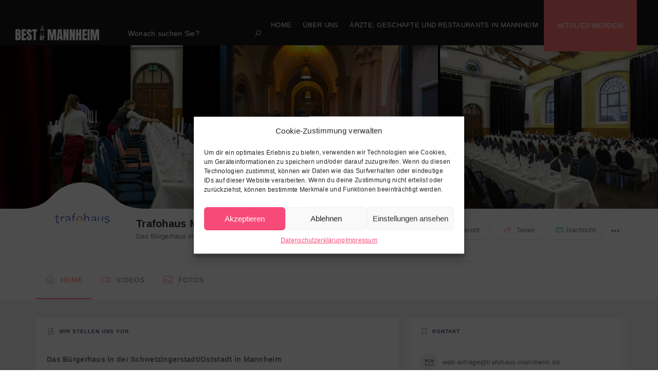

--- FILE ---
content_type: text/html; charset=UTF-8
request_url: https://www.best-of-mannheim.de/listing/trafohaus-mannheim/?title=Trafohaus+Mannheim&lat=49.479511&lng=8.474945&type=listing
body_size: 51967
content:
<!DOCTYPE html><html lang="de" class="no-js"><head><meta charset="UTF-8"><meta name="viewport" content="width=device-width, initial-scale=1.0, maximum-scale=1.0, user-scalable=0"><meta name="format-detection" content="telephone=no"/><meta name="apple-mobile-web-app-capable" content="yes"/><link rel="profile" href="http://gmpg.org/xfn/11"><link rel="pingback" href="https://www.best-of-mannheim.de/xmlrpc.php"><style type='text/css'></style><title>Trafohaus Mannheim &#8211; BEST OF MANNHEIM</title><meta name='robots' content='max-image-preview:large' /><link rel="alternate" type="application/rss+xml" title="BEST OF MANNHEIM &raquo; Feed" href="https://www.best-of-mannheim.de/feed/" /><link rel="alternate" type="application/rss+xml" title="BEST OF MANNHEIM &raquo; Kommentar-Feed" href="https://www.best-of-mannheim.de/comments/feed/" /><link rel="alternate" type="application/rss+xml" title="BEST OF MANNHEIM &raquo; Kommentar-Feed zu Trafohaus Mannheim" href="https://www.best-of-mannheim.de/listing/trafohaus-mannheim/feed/" /><link rel='stylesheet' id='wp-block-library-css'  href='https://www.best-of-mannheim.de/wp-includes/css/dist/block-library/style.min.css' type='text/css' media='all' /><link rel='stylesheet' id='contact-form-7-css'  href='https://www.best-of-mannheim.de/wp-content/cache/wmac/css/wmac_single_e6fae855021a88a0067fcc58121c594f.css' type='text/css' media='all' /><link rel='stylesheet' id='redux-extendify-styles-css'  href='https://www.best-of-mannheim.de/wp-content/cache/wmac/css/wmac_single_b49e6b83f7bd47e2b24fae34688e415c.css' type='text/css' media='all' /><link rel='stylesheet' id='cmplz-general-css'  href='https://www.best-of-mannheim.de/wp-content/plugins/complianz-gdpr/assets/css/cookieblocker.min.css' type='text/css' media='all' /><link rel='stylesheet' id='roboto-css'  data-borlabs-font-blocker-href='//fonts.googleapis.com/css?family=Roboto%3A100%2C100italic%2C300%2C300italic%2Cregular%2Citalic%2C500%2C500italic%2C700%2C700italic%2C900%2C900italic&#038;subset=cyrillic%2Ccyrillic-ext%2Cgreek%2Cgreek-ext%2Clatin%2Clatin-ext%2Cvietnamese&#038;ver=2.9.6' type='text/css' media='all' /><link rel='stylesheet' id='kc-general-css'  href='https://www.best-of-mannheim.de/wp-content/plugins/kingcomposer/assets/frontend/css/kingcomposer.min.css' type='text/css' media='all' /><link rel='stylesheet' id='kc-animate-css'  href='https://www.best-of-mannheim.de/wp-content/cache/wmac/css/wmac_single_3a31ee25cc67234c751581c987d638bc.css' type='text/css' media='all' /><link rel='stylesheet' id='kc-icon-1-css'  href='https://www.best-of-mannheim.de/wp-content/cache/wmac/css/wmac_single_0648b2cd34c7826c24d335ebc70c89d7.css' type='text/css' media='all' /><link rel='stylesheet' id='imgareaselect-css'  href='https://www.best-of-mannheim.de/wp-content/cache/wmac/css/wmac_single_7d28cad92829b3d633a087b5f3b595af.css' type='text/css' media='all' /><link rel='stylesheet' id='bootstrap-css'  href='https://www.best-of-mannheim.de/wp-content/cache/wmac/css/wmac_single_b7f8a58248b028841b9aec591168f79a.css' type='text/css' media='all' /><link rel='stylesheet' id='spectrum-css'  href='https://www.best-of-mannheim.de/wp-content/cache/wmac/css/wmac_single_2f95e79f7936a203bf95b34242fce568.css' type='text/css' media='all' /><link rel='stylesheet' id='perfect-scrollbar-css'  href='https://www.best-of-mannheim.de/wp-content/themes/wilcity/assets/vendors/perfect-scrollbar/perfect-scrollbar.min.css' type='text/css' media='all' /><link rel='stylesheet' id='font-awesome-css'  href='https://www.best-of-mannheim.de/wp-content/themes/wilcity/assets/fonts/fontawesome/font-awesome.min.css' type='text/css' media='all' /><link rel='stylesheet' id='line-awesome-css'  href='https://www.best-of-mannheim.de/wp-content/cache/wmac/css/wmac_single_991c1e88df2fca6741de837af455dca2.css' type='text/css' media='all' /><link rel='stylesheet' id='magnific-popup-css'  href='https://www.best-of-mannheim.de/wp-content/cache/wmac/css/wmac_single_f73bd14a1d30cc84cc1ee4b9a566a92b.css' type='text/css' media='all' /><link rel='stylesheet' id='magnific-select2-css'  href='https://www.best-of-mannheim.de/wp-content/cache/wmac/css/wmac_single_250ddb4b1e332c266b3a77c84c251f94.css' type='text/css' media='all' /><link rel='stylesheet' id='swiper-css'  href='https://www.best-of-mannheim.de/wp-content/cache/wmac/css/wmac_single_e0f428aea53cd20421b424bcd9c50a5b.css' type='text/css' media='all' /><link rel='stylesheet' id='jquery-ui-custom-style-css'  href='https://www.best-of-mannheim.de/wp-content/themes/wilcity/assets/vendors/ui-custom-style/ui-custom-style.min.css' type='text/css' media='all' /><link rel='stylesheet' id='snazzy-info-window-css'  href='https://www.best-of-mannheim.de/wp-content/themes/wilcity/assets/vendors/googlemap/snazzy-info-window.min.css' type='text/css' media='all' /><link rel='stylesheet' id='mapbox-gl-css'  href='https://api.tiles.mapbox.com/mapbox-gl-js/v0.53.1/mapbox-gl.css?ver=1.1.7.3' type='text/css' media='' /><link rel='stylesheet' id='app-css'  href='https://www.best-of-mannheim.de/wp-content/themes/wilcity/assets/production/css/app.min.css' type='text/css' media='all' /><link rel='stylesheet' id='wilcity-woocommerce-css'  href='https://www.best-of-mannheim.de/wp-content/themes/wilcity/assets/production/css/woocommerce.min.css' type='text/css' media='all' /><link rel='stylesheet' id='wilcity-css'  href='https://www.best-of-mannheim.de/wp-content/cache/wmac/css/wmac_single_3733826493a8925e12f610d8c6bddcf5.css' type='text/css' media='all' /><style id='wilcity-inline-css' type='text/css'>.wil-nav .nav-menu a {
    font-size: small;
    text-transform: uppercase;
}
.tab_nav__3YJph a {
    font-size: 12px;
}
.header_searchText__10VVZ {
    font-size: 14px;
}

.wil-colSmall {
    background-color: #FAFAFA;
}

.list_horizontal__7fIr5 .list_text__35R07 {

    font-weight: 500;
    font-size: 13px;

}

.list_horizontal__7fIr5 .list_icon__2YpTp {

    font-size: 21px;
    margin-right: 4px;
    color: #ff7474;

}

.col-sm-4 {
    width: 100%;
}

.image-box_header__1bT-m .wil-overlay {
    opacity: 0.1;
}

.listing-detail_itemOverlay__1F_RJ:before {
    background-color: rgba(0,0,0,0.1);
}

.listing_header__2pt4D>a:before {
    background-color: rgba(0, 0, 0, 0);
}

.hero_background__xrTbV {
    opacity: 0.3;
}

.wil-overlay {
    background-color: rgba(37,44,65,.1);
}

.header_btnGroup__3L61P .wil-btn {
    display: inline-block!important;
    font-size: 12px;
    padding: 5px 20px!important;
    visibility: hidden !important;
}</style><link rel='stylesheet' id='wilcity-custom-color-css'  href='https://www.best-of-mannheim.de/wp-content/cache/wmac/css/wmac_single_9d43d567efa4d8eba3e2d108005d7a7f.css' type='text/css' media='all' />  <script type='text/javascript' id='jquery-migrate-js-extra'>var WILCITY_GLOBAL = {"oStripe":{"publishableKey":"","hasCustomerID":"no"},"oGeneral":{"brandName":"Wiloke"}};
var WILCITY_SINGLE_LISTING = {"timezone":{"id":"listing_timezone","title":"Timezone","context":"normal","priority":"low","show_names":true,"fields":[{"name":"Timezone","id":"wilcity_timezone","type":"text"}]},"myProducts":{"id":"my_products","title":"My Products","object_types":["listing"],"context":"normal","priority":"low","save_fields":false,"show_names":true,"fields":[{"type":"select2_posts","description":"Showing WooCommerce Products on this Listing page","post_types":["product"],"attributes":{"ajax_action":"wilcity_fetch_dokan_products","post_types":"product"},"id":"wilcity_my_products","multiple":true,"name":"My Products","default_cb":["WilokeListingTools\\MetaBoxes\\Listing","getMyProducts"]}]},"myRoom":{"id":"wilcity_my_room","title":"My Room","object_types":["listing"],"context":"normal","priority":"low","show_names":true,"fields":[{"type":"select2_posts","description":"Showing Rooms on this Listing page","post_types":["product"],"attributes":{"ajax_action":"wilcity_fetch_my_room","post_types":"product"},"id":"wilcity_my_room","multiple":false,"default_cb":["WilokeListingTools\\MetaBoxes\\Listing","getMyRoom"]}]},"myPosts":{"id":"wilcity_posts","save_fields":false,"title":"My Posts","object_types":["listing"],"context":"normal","priority":"low","show_names":true,"fields":[{"type":"select2_posts","description":"Showing Posts on this Listing page","post_types":["post"],"attributes":{"ajax_action":"wilcity_fetch_my_posts","post_types":"post"},"id":"wilcity_my_posts","multiple":true,"default_cb":["WilokeListingTools\\MetaBoxes\\Listing","getMyPosts"]}]},"sidebars":[{"id":"general","icon":"la la-check-square","name":"Allgemein","component":"WilokeSingleGeneral"},{"id":"edit-navigation","icon":"la la-check-square","name":"Navigation bearbeiten","component":"WilokeSingleEditNavigation"},{"id":"edit-sidebar","icon":"la la-database","name":"Sidebar bearbeiten","component":"WilokeSingleEditSidebar"}],"searchFields":[{"type":"date_range","label":"Event Date","fromLabel":"From","toLabel":"To","key":"date_range","inPostTypes":["event"],"isDefault":true},{"type":"wp_search","label":"What are you looking for?","key":"wp_search","isDefault":true},{"type":"autocomplete","label":"Where to look?","radiusLabel":"Radius","key":"google_place","maxRadius":500,"defaultRadius":200,"unit":"km","isDefault":true},{"type":"select2","label":"Region","group":"term","key":"listing_location","ajaxAction":"wilcity_select2_fetch_term","isAjax":"no","isShowParentOnly":"no","orderBy":"count","order":"DESC","isHideEmpty":0,"isDefault":true},{"type":"select2","label":"Category","group":"term","isAjax":"no","isMultiple":"no","ajaxAction":"wilcity_select2_fetch_term","key":"listing_cat","orderBy":"count","order":"DESC","isShowParentOnly":"no","isHideEmpty":0,"isDefault":true},{"type":"checkbox2","label":"Tags","group":"term","ajaxAction":"wilcity_select2_fetch_term","isAjax":"no","key":"listing_tag","isHideEmpty":0,"orderBy":"count","order":"DESC","isShowParentOnly":"no","isDefault":true},{"type":"select2","label":"Price range","notInPostTypes":["event"],"key":"price_range","isDefault":true},{"type":"checkbox","label":"Open Now","key":"open_now","notInPostTypes":["event"],"isDefault":true},{"type":"checkbox","label":"Most Viewed","key":"best_viewed","isDefault":true},{"type":"checkbox","label":"Recommended","key":"recommended","isDefault":true},{"type":"checkbox","label":"Rating","key":"best_rated","notInPostTypes":["event"],"isDefault":true},{"type":"select2","label":"Type","desc":"The visitors can search other post types on the search form","key":"post_type","isDefault":true}],"navigation":{"fixed":{"home":{"name":"Home","key":"home","isDraggable":"no","icon":"la la-home","status":"yes"},"insights":{"name":"Insights","key":"insights","isDraggable":"no","icon":"la la-bar-chart","status":"yes"},"settings":{"name":"Settings","key":"settings","isDraggable":"no","icon":"la la-cog","status":"yes"}},"draggable":{"coupon":{"name":"Coupon","key":"coupon","isDraggable":"yes","icon":"la la-tag","isShowOnHome":"yes","status":"no"},"photos":{"name":"Photos","key":"photos","isDraggable":"yes","icon":"la la-image","isShowOnHome":"yes","maximumItemsOnHome":3,"status":"yes"},"content":{"name":"Description","key":"content","isDraggable":"yes","icon":"la la-file-text","isShowOnHome":"yes","status":"yes"},"videos":{"name":"Videos","key":"videos","isDraggable":"yes","icon":"la la-video-camera","isShowOnHome":"yes","maximumItemsOnHome":3,"status":"yes"},"tags":{"name":"Listing Features","key":"tags","isDraggable":"yes","icon":"la la-list-alt","isShowOnHome":"yes","maximumItemsOnHome":3,"status":"yes"},"my_products":{"name":"My Products","key":"my_products","isDraggable":"yes","icon":"la la-video-camera","isShowOnHome":"no","maximumItemsOnHome":3,"status":"no"},"events":{"name":"Events","key":"events","icon":"la la-bookmark","isDraggable":"yes","isShowOnHome":"yes","maximumItemsOnHome":3,"status":"yes"},"posts":{"name":"Posts","key":"posts","icon":"la la-pencil","isDraggable":"yes","isShowOnHome":"yes","maximumItemsOnHome":3,"status":"yes"},"reviews":{"name":"Reviews","key":"reviews","icon":"la la-star-o","isDraggable":"yes","isShowOnHome":"yes","maximumItemsOnHome":3,"status":"yes"},"google_adsense_1":{"name":"Google AdSense 1","key":"google_adsense_1","icon":"la la-bullhorn","isDraggable":"yes","isShowOnHome":"no","isShowBoxTitle":"no","status":"no"},"google_adsense_2":{"name":"Google AdSense 2","key":"google_adsense_2","icon":"la la-bullhorn","isDraggable":"yes","isShowOnHome":"no","isShowBoxTitle":"no","status":"no"},"taxonomy":{"name":"Listing Taxonomy","key":"taxonomy","taxonomy":"","isDraggable":"yes","icon":"la la-bookmark","isShowOnHome":"no","maximumItemsOnHome":3,"status":"no"}}},"sidebar_settings":{"aStyles":{"list":"List","slider":"Slider","grid":"Grid"},"aRelatedBy":{"listing_location":"In the same Listing Locations","listing_category":"In the same Listing Categories","listing_tag":"In the same Listing Tags","google_address":"In the same Google Address"},"toggleUseDefaults":{"label":"Use default tabs","value":"yes"},"renderMachine":{"singlePrice":"wilcity_sidebar_single_price","priceRange":"wilcity_sidebar_price_range","businessInfo":"wilcity_sidebar_business_info","businessHours":"wilcity_sidebar_business_hours","claim":"wilcity_sidebar_claim","categories":"wilcity_sidebar_categories","taxonomy":"wilcity_sidebar_taxonomy","tags":"wilcity_sidebar_tags","map":"wilcity_sidebar_googlemap","statistic":"wilcity_sidebar_statistics","bookingcombannercreator":"wilcity_sidebar_bookingcombannercreator","myProducts":"wilcity_sidebar_my_products","woocommerceBooking":"wilcity_sidebar_woocommerce_booking","author":"wilcity_author_profile","coupon":"wilcity_sidebar_coupon","relatedListings":"wilcity_sidebar_related_listings"},"items":{"businessHours":{"name":"Business Hours","key":"businessHours","icon":"la la-bookmark","status":"yes"},"priceRange":{"name":"Price Range","key":"priceRange","icon":"la la-bookmark","status":"yes"},"singlePrice":{"name":"Single Price","key":"singlePrice","icon":"la la-bookmark","status":"no"},"businessInfo":{"name":"Business Info","key":"businessInfo","icon":"la la-bookmark","status":"yes"},"statistic":{"name":"Statistic","key":"statistic","icon":"la la-bookmark","status":"yes"},"categories":{"name":"Categories","key":"categories","icon":"la la-bookmark","status":"yes"},"taxonomy":{"name":"Taxonomy","key":"taxonomy","icon":"la la-bookmark","taxonomy":"","status":"no"},"coupon":{"name":"Coupon","key":"coupon","icon":"la la-bookmark","status":"no"},"tags":{"name":"Tags","key":"tags","icon":"la la-bookmark","status":"yes"},"map":{"name":"Map","key":"map","icon":"la la-bookmark","status":"yes"},"author":{"name":"Author","key":"author","icon":"la la-user","status":"yes"},"claim":{"name":"Claim Listing","key":"claim","icon":"la la-bookmark","status":"yes"},"googleads":{"name":"Google AdSense","key":"google_adsense","icon":"la la-bullhorn","adminOnly":"yes","status":"yes"},"promotion":{"promotionID":"","name":"Promotion","key":"promotion","style":"slider","icon":"la la-bullhorn","adminOnly":"yes","status":"yes","postsPerPage":3,"isMultipleSections":"yes"},"relatedListings":{"name":"Related Listings","key":"relatedListings","conditional":"listing_category","order":"DESC","style":"slider","orderby":"menu_order","oOrderFallbackBy":"post_date","icon":"la la-bullhorn","adminOnly":"yes","status":"yes","postsPerPage":3,"radius":5,"isMultipleSections":"yes"},"bookingcombannercreator":{"name":"Booking.com Banner Creator","key":"bookingcombannercreator","icon":"la la-hotel","status":"yes"},"myProducts":{"name":"My Products","key":"myProducts","icon":"la la-shopping-cart","status":"no"},"woocommerceBooking":{"name":"My Room","key":"woocommerceBooking","icon":"la la-shopping-cart","status":"no"}},"updates":{"businessInfo":{"name":"Business Info","key":"businessInfo","icon":"la la-bookmark","status":"yes"}},"deprecated":["addressInfo"]},"defines":{"layout":"Layout","layoutDesc":"Passen Sie Ihr Seitenlayout an","addButton":"Button hinzuf\u00fcgen","addButtonDesc":"Button oben auf Ihrer Seite hilft den Besuchern, eine Aktion auszuf\u00fchren.","websiteLink":"Website-Link hinzuf\u00fcgen","icon":"Icon","buttonName":"Button Name","rightSidebar":"Sidebar rechts","leftSidebar":"Sidebar links","navigation":"Navigation bearbeiten","navigationDesc":"Click and drag a tab name to rearrange the order of the navigation.","sidebar":"Sidebar","sidebarDesc":"Click and drag a sidebar item to rearrange the order","isUseDefaultLabel":"Use Default?"},"keys":{"navigation":"navigation_settings","sidebar":"sidebar_settings","isUsedDefaultSidebar":"yes","isUsedDefaultNav":"yes","general":"general_settings","highlightBoxes":"highlight_boxes","card":"listing_card","footer_card":"listing_footer_card","header_card":"listing_header_card"},"listingCard":{"aButtonInfoOptions":[{"name":"Call Us","value":"call_us","key":"call_us"},{"name":"Email Us","value":"email_us","key":"email_us"},{"name":"Total Views","value":"total_views","key":"total_views"}],"aBodyTypeFields":[{"name":"Google Address","value":"google_address","key":"google_address"},{"name":"Phone","value":"phone","key":"phone"},{"name":"Email","value":"email","key":"email"},{"name":"Website","value":"website","key":"website"},{"name":"Price Range","value":"price_range","key":"price_range"},{"name":"Single Price","value":"single_price","key":"single_price"},{"name":"Listing Category","value":"listing_cat","key":"listing_cat"},{"name":"Listing Location","value":"listing_location","key":"listing_location"},{"name":"Listing Tag","value":"listing_tag","key":"listing_tag"},{"name":"Custom Taxonomy","value":"custom_taxonomy","key":"custom_taxonomy"},{"name":"Custom Field","value":"custom_field","key":""}],"aBodyItems":[{"type":"google_address","icon":"la la-map-marker","key":"google_address"},{"type":"phone","icon":"la la-phone","key":"phone"},{"type":"email","icon":"la la-envelope","key":"email"},{"type":"website","icon":"la la-link","key":"website"},{"type":"price_range","icon":"","key":"price_range"},{"type":"listing_tag","icon":"","key":"listing_tag"},{"type":"listing_location","icon":"","key":"listing_location"},{"type":"listing_cat","icon":"","key":"listing_cat"},{"type":"custom_taxonomy","icon":"","key":""},{"type":"custom_field","icon":"","key":""}],"aFooter":{"taxonomy":"listing_cat"}}};
var WILCITY_SINGLE_LISTING_SETTINGS = {"navigation":{"isUsedDefaultNav":"yes","items":{"draggable":{"coupon":{"name":"Aktion","key":"coupon","isDraggable":"yes","icon":"la la-tag","isShowOnHome":"yes","status":"no","category":"coupon"},"content":{"name":"Wir stellen uns vor","key":"content","isDraggable":"yes","icon":"la la-file-text","isShowOnHome":"yes","status":"no","category":"content"},"videos":{"name":"Videos","key":"videos","isDraggable":"yes","icon":"la la-video-camera","isShowOnHome":"yes","maximumItemsOnHome":"3","status":"yes","category":"videos"},"photos":{"name":"Fotos","key":"photos","isDraggable":"yes","icon":"la la-image","isShowOnHome":"yes","maximumItemsOnHome":"4","status":"yes","category":"photos"},"tags":{"name":"Auf einen Blick","key":"tags","isDraggable":"yes","icon":"la la-list-alt","isShowOnHome":"no","maximumItemsOnHome":"3","status":"no","category":"tags"},"my_products":{"name":"Produkte","key":"my_products","isDraggable":"yes","icon":"la la-video-camera","isShowOnHome":"no","maximumItemsOnHome":"3","status":"no","category":"my_products"},"events":{"name":"Events","key":"events","icon":"la la-bookmark","isDraggable":"yes","isShowOnHome":"no","maximumItemsOnHome":"3","status":"no","category":"events"},"posts":{"name":"Kommentare","key":"posts","icon":"la la-pencil","isDraggable":"yes","isShowOnHome":"no","maximumItemsOnHome":"3","status":"no","category":"posts"},"reviews":{"name":"Bewertungen","key":"reviews","icon":"la la-star-o","isDraggable":"yes","isShowOnHome":"no","maximumItemsOnHome":"3","status":"no","category":"reviews"},"taxonomy":{"name":"Listing Taxonomy","key":"taxonomy","taxonomy":"","isDraggable":"yes","icon":"la la-bookmark","isShowOnHome":"no","maximumItemsOnHome":"3","status":"no","category":"taxonomy"}},"fixed":{"home":{"name":"Home","key":"home","isDraggable":"no","icon":"la la-home","status":"yes"},"insights":{"name":"Insights","key":"insights","isDraggable":"no","icon":"la la-bar-chart","status":"yes"},"settings":{"name":"Settings","key":"settings","isDraggable":"no","icon":"la la-cog","status":"yes"}}}},"general":"","sidebar":{"settings":{"businessHours":{"name":"\u00d6ffnungszeiten","key":"businessHours","icon":"la la-bookmark","status":"yes"},"businessInfo":{"name":"Kontakt","key":"businessInfo","icon":"la la-bookmark","status":"yes"},"coupon":{"name":"Aktion","key":"coupon","icon":"la la-bookmark","status":"no"},"statistic":{"name":"Statistik","key":"statistic","icon":"la la-bookmark","status":"yes"},"categories":{"name":"Kategorien","key":"categories","icon":"la la-bookmark","status":"yes"},"tags":{"name":"Auf einen Blick","key":"tags","icon":"la la-bookmark","status":"yes"},"claim":{"name":"Claim Listing","key":"claim","icon":"la la-bookmark","status":"no"}},"isUsedDefaultSidebar":"yes"},"aDefaultNavKeys":["home","insights","settings","coupon","photos","content","videos","tags","my_products","events","posts","reviews","google_adsense_1","google_adsense_2","taxonomy","listing-settings"]};
var WILCITY_ADDLISTING = {"listingType":"listing","aUsedSections":[{"type":"header","key":"header","heading":"Header","desc":"","icon":"la la-certificate","fields":{"listing_title":{"type":"text","value":"","label":"Listing Title","isRequired":"yes","errMsg":"","key":"listing_title"},"logo":{"type":"single_image","value":[],"label":"Logo","isRequired":"yes","errMsg":"","key":"logo"},"cover_image":{"type":"single_image","value":[],"label":"Cover Image","isRequired":"yes","errMsg":"","key":"cover_image"}}},{"type":"featured_image","key":"featured_image","heading":"Featured Image","desc":"","icon":"la la-image","fields":{"featured_image":{"type":"single_image","value":[],"label":"Featured Image","isRequired":"yes","errMsg":"","key":"featured_image"}}},{"type":"contact_info","key":"contact_info","heading":"Kontakt","desc":"","icon":"la la-phone-square","fields":{"email":{"type":"email","value":"","isEnable":"yes","label":"Email","key":"email"},"phone":{"type":"text","value":"","isEnable":"yes","label":"Telefon","key":"phone"},"website":{"type":"url","value":"","isEnable":"yes","label":"Website","key":"website"},"social_networks":{"type":"social_networks","value":"","isEnable":"yes","socialNameLabel":"Soziale Netzwerke","socialLinkLabel":"Social URL","btnName":"Add Social","key":"social_networks"}}},{"type":"coupon","key":"coupon","heading":"Gutschein \/ Aktion","desc":"","icon":"la la-tag","fields":{"coupon_title":{"type":"text","value":"","label":"Titel"},"coupon_highlight":{"type":"text","value":"","label":"Highlight"},"coupon_popup_image":{"type":"single_image","value":"","label":"Popup Coupon Image (210x100 suggested)"},"coupon_description":{"type":"textarea","value":"","label":"Beschreibung"},"coupon_code":{"type":"text","value":"","label":"Coupon Code"},"coupon_popup_description":{"type":"text","value":"","label":"Popup Description"},"coupon_redirect_to":{"type":"text","value":"","label":"Redirect To"}}},{"type":"category","key":"category","heading":"Category","desc":"","icon":"la la-file-text","fields":{"listing_cat":{"type":"category","value":"","isEnable":"yes","label":"Categories","isRequired":"yes","isAjax":"no","orderBy":"term_id","order":"DESC","maximum":"1","options":[{"value":647,"name":"Heidelberg"},{"value":646,"name":"Ludwigshafen"},{"value":101,"name":"Schulen &amp; Verb\u00e4nde"},{"value":93,"name":"Rund ums Haus"},{"value":100,"name":"Kabelanschl\u00fcsse"},{"value":99,"name":"Elektroinstallationen"},{"value":98,"name":"Schreinerei"},{"value":97,"name":"M\u00f6bel &amp; Einrichtungen"},{"value":96,"name":"Hausverwaltung"},{"value":95,"name":"Baufirmen &amp; Handwerker"},{"value":94,"name":"Immobilienmakler"},{"value":88,"name":"Dienstleistungen"},{"value":666,"name":"Entr\u00fcmpelungen"},{"value":598,"name":"Rechtsanw\u00e4lte"},{"value":92,"name":"Reinigung"},{"value":91,"name":"PR &amp; Werbeagenturen"},{"value":90,"name":"Auto, Verkehr &amp; Transporte"},{"value":89,"name":"Banken &amp; Finanzen"},{"value":85,"name":"Gesundheit &amp; Wellness"},{"value":87,"name":"\u00c4rzte"},{"value":86,"name":"Zahn\u00e4rzte"},{"value":11,"name":"Hairstyle, Kosmetik &amp; Beauty"},{"value":79,"name":"Veranstaltungshallen"},{"value":37,"name":"Hotels"},{"value":30,"name":"Kultur &amp; Kunst"},{"value":83,"name":"Atelier"},{"value":29,"name":"Nachtleben"},{"value":19,"name":"Essen &amp; Trinken"},{"value":78,"name":"Caf\u00e9 &amp; Bistro"},{"value":42,"name":"Bars &amp; Pubs"},{"value":28,"name":"Restaurants"},{"value":5,"name":"Shopping &amp; Einkaufen"},{"value":84,"name":"B\u00e4ckereien"},{"value":82,"name":"Shops"},{"value":81,"name":"Mode &amp; Schmuck"},{"value":80,"name":"Lebensmittel"}],"category":"","errMsg":"","key":"listing_cat"}}},{"type":"listing_tag","key":"listing_tag","heading":"Tags","desc":"","icon":"la la-tag","fields":{"listing_tag":{"type":"listing_tag","value":"","label":"Listing Features","maximum":"4","overMaximumTagsWarning":"You must specify 4 or less","orderBy":"term_id","order":"DESC","key":"listing_tag","options":[{"value":665,"name":"Lebensmittel","label":"Renovierung"},{"value":664,"name":"Lebensmittel","label":"Umzugservice"},{"value":663,"name":"Lebensmittel","label":"Entr\u00fcmpelung"},{"value":661,"name":"Lebensmittel","label":"Strafrecht"},{"value":660,"name":"Lebensmittel","label":"Verwaltungsrecht"},{"value":659,"name":"Lebensmittel","label":"Eigenstumsrechts"},{"value":658,"name":"Lebensmittel","label":"Mietrecht"},{"value":657,"name":"Lebensmittel","label":"Kohl"},{"value":656,"name":"Lebensmittel","label":"Rechte"},{"value":655,"name":"Lebensmittel","label":"St\u00fcbig"},{"value":654,"name":"Lebensmittel","label":"Immobilienmakler"},{"value":653,"name":"Lebensmittel","label":"Immobilie verkaufen"},{"value":652,"name":"Lebensmittel","label":"Wertermittlung"},{"value":651,"name":"Lebensmittel","label":"Mietverwaltung"},{"value":650,"name":"Lebensmittel","label":"Immobilien"},{"value":644,"name":"Lebensmittel","label":"Mondays Finest"},{"value":643,"name":"Lebensmittel","label":"Kevin Iszard"},{"value":642,"name":"Lebensmittel","label":"Seckenheim"},{"value":641,"name":"Lebensmittel","label":"R&amp;B"},{"value":640,"name":"Lebensmittel","label":"Lopez"},{"value":639,"name":"Lebensmittel","label":"Andrea Soledad Lopez"},{"value":638,"name":"Lebensmittel","label":"KfZ-Versicherungen"},{"value":637,"name":"Lebensmittel","label":"Einkommensschutz"},{"value":636,"name":"Lebensmittel","label":"Gesundheitsschutz"},{"value":635,"name":"Lebensmittel","label":"Hausratversicherung"},{"value":634,"name":"Lebensmittel","label":"Krankenversicherung"},{"value":633,"name":"Lebensmittel","label":"Versicherungen"},{"value":632,"name":"Lebensmittel","label":"Kai Lindemaier"},{"value":631,"name":"Lebensmittel","label":"Lindemaier"},{"value":630,"name":"Lebensmittel","label":"Monday's Finest"},{"value":629,"name":"Lebensmittel","label":"Katja Friedenberg"},{"value":628,"name":"Lebensmittel","label":"oststadt"},{"value":627,"name":"Lebensmittel","label":"schwetzingerstadt"},{"value":626,"name":"Lebensmittel","label":"stadtteilverein"},{"value":625,"name":"Lebensmittel","label":"stadtteilfest"},{"value":623,"name":"Lebensmittel","label":"Schifferstadt"},{"value":622,"name":"Lebensmittel","label":"Brauhaus"},{"value":621,"name":"Lebensmittel","label":"Eichbaum"},{"value":620,"name":"Lebensmittel","label":"Fest"},{"value":618,"name":"Lebensmittel","label":"Mirenes"},{"value":617,"name":"Lebensmittel","label":"George"},{"value":616,"name":"Lebensmittel","label":"After Work"},{"value":615,"name":"Lebensmittel","label":"Veranstaltungsraum"},{"value":614,"name":"Lebensmittel","label":"Veranstaltungshalle"},{"value":613,"name":"Lebensmittel","label":"Trafohaus"},{"value":612,"name":"Lebensmittel","label":"Salerno"},{"value":611,"name":"Lebensmittel","label":"Pasta"},{"value":610,"name":"Lebensmittel","label":"Pizzeria"},{"value":609,"name":"Lebensmittel","label":"Pezzeria"},{"value":608,"name":"Lebensmittel","label":"Testamentsvollstreckung"},{"value":607,"name":"Lebensmittel","label":"Mediation"},{"value":606,"name":"Lebensmittel","label":"Familienrecht"},{"value":605,"name":"Lebensmittel","label":"Erbrecht"},{"value":604,"name":"Lebensmittel","label":"Kellner"},{"value":603,"name":"Lebensmittel","label":"Judith Kellner"},{"value":602,"name":"Lebensmittel","label":"Rechtsanwaltskanzlei"},{"value":601,"name":"Lebensmittel","label":"Kanzlei"},{"value":600,"name":"Lebensmittel","label":"Rechtsanwalt"},{"value":599,"name":"Lebensmittel","label":"Rechtsanw\u00e4lte"},{"value":597,"name":"Lebensmittel","label":"Ausbildung"},{"value":596,"name":"Lebensmittel","label":"B\u00fchnencosmetologie"},{"value":595,"name":"Lebensmittel","label":"Filmmaske"},{"value":594,"name":"Lebensmittel","label":"Berufsfachschule"},{"value":593,"name":"Lebensmittel","label":"Kosmetikschule"},{"value":592,"name":"Lebensmittel","label":"Viernheim"},{"value":590,"name":"Lebensmittel","label":"City Airport"},{"value":589,"name":"Lebensmittel","label":"Bed &amp; Breakfast"},{"value":588,"name":"Lebensmittel","label":"J\u00fcrgen"},{"value":587,"name":"Lebensmittel","label":"Anna"},{"value":586,"name":"Lebensmittel","label":"Tausend K\u00fcsse"},{"value":585,"name":"Lebensmittel","label":"Zahn"},{"value":584,"name":"Lebensmittel","label":"Ausstellung"},{"value":583,"name":"Lebensmittel","label":"Leonardo"},{"value":582,"name":"Lebensmittel","label":"Peter Pfeifer-Petz"},{"value":581,"name":"Lebensmittel","label":"Rentenberater"},{"value":580,"name":"Lebensmittel","label":"Steubenhof"},{"value":579,"name":"Lebensmittel","label":"Best Western"},{"value":578,"name":"Lebensmittel","label":"NEins"},{"value":577,"name":"Lebensmittel","label":"N1"},{"value":576,"name":"Lebensmittel","label":"\u00dc30"},{"value":575,"name":"Lebensmittel","label":"clubnight"},{"value":574,"name":"Lebensmittel","label":"Cristobal"},{"value":573,"name":"Lebensmittel","label":"Nachtleben"},{"value":572,"name":"Lebensmittel","label":"Lindbergh"},{"value":571,"name":"Lebensmittel","label":"Knapp"},{"value":570,"name":"Lebensmittel","label":"MNV"},{"value":569,"name":"Lebensmittel","label":"Mittagsessen"},{"value":568,"name":"Lebensmittel","label":"Tee"},{"value":567,"name":"Lebensmittel","label":"Kult"},{"value":566,"name":"Lebensmittel","label":"Textilpflege"},{"value":565,"name":"Lebensmittel","label":"Brautkleiderreinigung"},{"value":564,"name":"Lebensmittel","label":"Gardinenpflege"},{"value":563,"name":"Lebensmittel","label":"Reinigung"},{"value":562,"name":"Lebensmittel","label":"Hemdenservice"},{"value":561,"name":"Lebensmittel","label":"Textilreinigung"},{"value":560,"name":"Lebensmittel","label":"Kramer"},{"value":559,"name":"Lebensmittel","label":"Stylist"},{"value":558,"name":"Lebensmittel","label":"Christiane Fuchs"},{"value":557,"name":"Lebensmittel","label":"Einzelst\u00fccke"},{"value":556,"name":"Lebensmittel","label":"Ma\u00dfarbeit"},{"value":555,"name":"Lebensmittel","label":"festliche Anl\u00e4sse"},{"value":554,"name":"Lebensmittel","label":"Kleidung"},{"value":553,"name":"Lebensmittel","label":"ma\u00df\u00adge\u00adschnei\u00addert"},{"value":552,"name":"Lebensmittel","label":"Ma\u00dfgeschneidert"},{"value":551,"name":"Lebensmittel","label":"Designer"},{"value":550,"name":"Lebensmittel","label":"LanzCarre"},{"value":549,"name":"Lebensmittel","label":"Garni"},{"value":548,"name":"Lebensmittel","label":"Pension"},{"value":547,"name":"Lebensmittel","label":"\u00dcbernachten"},{"value":546,"name":"Lebensmittel","label":"Griechische Spezialit\u00e4ten"},{"value":545,"name":"Lebensmittel","label":"Alexandros"},{"value":544,"name":"Lebensmittel","label":"Praxis"},{"value":543,"name":"Lebensmittel","label":"End- und Dickdarm-Zentrum"},{"value":542,"name":"Lebensmittel","label":"EDZ"},{"value":541,"name":"Lebensmittel","label":"Enddarmleiden"},{"value":540,"name":"Lebensmittel","label":"Darmkrebsvorsorge"},{"value":539,"name":"Lebensmittel","label":"Endoskopie"},{"value":538,"name":"Lebensmittel","label":"Magen-Darm-Heilkunde"},{"value":537,"name":"Lebensmittel","label":"Magen-Darm Zentrum"},{"value":536,"name":"Lebensmittel","label":"Prof. Dr. Krammer"},{"value":535,"name":"Lebensmittel","label":"Gastroenterologe"},{"value":534,"name":"Lebensmittel","label":"Prof. Krammer"},{"value":533,"name":"Lebensmittel","label":"Krammer"},{"value":532,"name":"Lebensmittel","label":"Kebap"},{"value":531,"name":"Lebensmittel","label":"Sultan As"},{"value":530,"name":"Lebensmittel","label":"Imbiss"},{"value":529,"name":"Lebensmittel","label":"SultanAs"},{"value":528,"name":"Lebensmittel","label":"Dr. med. Hanno Keller"},{"value":527,"name":"Lebensmittel","label":"Urologen"},{"value":526,"name":"Lebensmittel","label":"Urologie"},{"value":525,"name":"Lebensmittel","label":"Reiz-Magen-Darm"},{"value":524,"name":"Lebensmittel","label":"Reiz-Darm"},{"value":523,"name":"Lebensmittel","label":"Magen-Darm"},{"value":522,"name":"Lebensmittel","label":"Margarita Leon-Goebel"},{"value":521,"name":"Lebensmittel","label":"\u00c4rzte"},{"value":520,"name":"Lebensmittel","label":"d.s."},{"value":519,"name":"Lebensmittel","label":"ds"},{"value":518,"name":"Lebensmittel","label":"mahalle"},{"value":517,"name":"Lebensmittel","label":"Lemberg"},{"value":516,"name":"Lebensmittel","label":"Don"},{"value":515,"name":"Lebensmittel","label":"Miso"},{"value":514,"name":"Lebensmittel","label":"Sashimi"},{"value":513,"name":"Lebensmittel","label":"Tempura"},{"value":512,"name":"Lebensmittel","label":"Asiatische Spezialit\u00e4ten"},{"value":511,"name":"Lebensmittel","label":"Sushi Bar Huang"},{"value":510,"name":"Lebensmittel","label":"Terasse"},{"value":509,"name":"Lebensmittel","label":"Bier"},{"value":508,"name":"Lebensmittel","label":"Taphouse"},{"value":507,"name":"Lebensmittel","label":"Boland's"},{"value":506,"name":"Lebensmittel","label":"Mode Christiane Fuchs"},{"value":505,"name":"Lebensmittel","label":"Irmgard\u2019s Wein-Capinet"},{"value":504,"name":"Lebensmittel","label":"Mirenes Art"},{"value":503,"name":"Lebensmittel","label":"Attelier"},{"value":502,"name":"Lebensmittel","label":"George Mirenes"},{"value":501,"name":"Lebensmittel","label":"georg mirenes"},{"value":500,"name":"Lebensmittel","label":"Bistro Chez George"},{"value":499,"name":"Lebensmittel","label":"Festsaal"},{"value":498,"name":"Lebensmittel","label":"Treffpunkt Eichbaum"},{"value":497,"name":"Lebensmittel","label":"Eichbaum Brauhaus in Mannheim"},{"value":496,"name":"Lebensmittel","label":"Triken"},{"value":495,"name":"Lebensmittel","label":"Teespezialit\u00e4ten"},{"value":494,"name":"Lebensmittel","label":"Caf\u00e9 Sammo Z\u00e9n"},{"value":493,"name":"Lebensmittel","label":"Wasserturm"},{"value":492,"name":"Lebensmittel","label":"Lauri"},{"value":491,"name":"Lebensmittel","label":"Bohnen"},{"value":490,"name":"Lebensmittel","label":"Kaffeer\u00f6sterei Lauri"},{"value":489,"name":"Lebensmittel","label":"t\u00fcrkische K\u00fcche"},{"value":488,"name":"Lebensmittel","label":"Lale"},{"value":487,"name":"Lebensmittel","label":"Kaffeebohnen"},{"value":486,"name":"Lebensmittel","label":"Showroom"},{"value":485,"name":"Lebensmittel","label":"Moha Kaffeer\u00f6sterei"},{"value":484,"name":"Lebensmittel","label":"Ludwigshafen"},{"value":483,"name":"Lebensmittel","label":"Tandoori"},{"value":482,"name":"Lebensmittel","label":"tandori"},{"value":481,"name":"Lebensmittel","label":"indisches Restaurant"},{"value":480,"name":"Lebensmittel","label":"Agra Mahal"},{"value":479,"name":"Lebensmittel","label":"Caf\u00e9"},{"value":478,"name":"Lebensmittel","label":"Bolands"},{"value":477,"name":"Lebensmittel","label":"Salate"},{"value":476,"name":"Lebensmittel","label":"vegetarische Gerichte"},{"value":475,"name":"Lebensmittel","label":"YufkA"},{"value":474,"name":"Lebensmittel","label":"D\u00f6ner"},{"value":473,"name":"Lebensmittel","label":"Imbiss SultanAs"},{"value":472,"name":"Lebensmittel","label":"Snacks"},{"value":471,"name":"Lebensmittel","label":"Kaffee-R\u00f6sterei"},{"value":470,"name":"Lebensmittel","label":"Kaffee Kult"},{"value":469,"name":"Lebensmittel","label":"Hochzeit"},{"value":468,"name":"Lebensmittel","label":"Buffet"},{"value":467,"name":"Lebensmittel","label":"Cocktail"},{"value":466,"name":"Lebensmittel","label":"Fr\u00fchst\u00fccken"},{"value":465,"name":"Lebensmittel","label":"Gastronomie"},{"value":464,"name":"Lebensmittel","label":"Cafe Journal Mannheim"},{"value":463,"name":"Lebensmittel","label":"Bluetower"},{"value":462,"name":"Lebensmittel","label":"Bluetoweer"},{"value":461,"name":"Lebensmittel","label":"Shebeen"},{"value":460,"name":"Lebensmittel","label":"Live Musik"},{"value":459,"name":"Lebensmittel","label":"Restaurant Lindbergh"},{"value":458,"name":"Lebensmittel","label":"Stadthaus"},{"value":457,"name":"Lebensmittel","label":"Lounge"},{"value":456,"name":"Lebensmittel","label":"N.EINS Lounge"},{"value":455,"name":"Lebensmittel","label":"Livemusik-Events"},{"value":454,"name":"Lebensmittel","label":"Cocktails"},{"value":453,"name":"Lebensmittel","label":"Barrios"},{"value":452,"name":"Lebensmittel","label":"B\u00fcffet"},{"value":451,"name":"Lebensmittel","label":"Paradeplatz"},{"value":450,"name":"Lebensmittel","label":"Asiatisch"},{"value":449,"name":"Lebensmittel","label":"Sushi"},{"value":448,"name":"Lebensmittel","label":"The East"},{"value":447,"name":"Lebensmittel","label":"Steubenhof Hotel"},{"value":446,"name":"Lebensmittel","label":"Schloss"},{"value":445,"name":"Lebensmittel","label":"Luisenpark"},{"value":444,"name":"Lebensmittel","label":"Wasseturm"},{"value":443,"name":"Lebensmittel","label":"Planken"},{"value":442,"name":"Lebensmittel","label":"Leonardo Hotel Mannheim City Center"},{"value":441,"name":"Lebensmittel","label":"Waschmaschinen"},{"value":440,"name":"Lebensmittel","label":"Tiefgaragenstellplatz"},{"value":439,"name":"Lebensmittel","label":"Fr\u00fchst\u00fccksbuffet"},{"value":438,"name":"Lebensmittel","label":"Boardinghouse Platanenhof"},{"value":437,"name":"Lebensmittel","label":"Weinstube"},{"value":436,"name":"Lebensmittel","label":"Fr\u00fchst\u00fcckbuffet"},{"value":435,"name":"Lebensmittel","label":"am Neckar"},{"value":434,"name":"Lebensmittel","label":"Boardinghouse"},{"value":433,"name":"Lebensmittel","label":"Hotel garni Weing\u00e4rtner"},{"value":432,"name":"Lebensmittel","label":"Klimaanlage"},{"value":431,"name":"Lebensmittel","label":"Wlan"},{"value":430,"name":"Lebensmittel","label":"ARIVA Hotel GmbH"},{"value":429,"name":"Lebensmittel","label":"Hotel LanzCarr\u00e9"},{"value":428,"name":"Lebensmittel","label":"BEST WESTERN PREMIER"},{"value":427,"name":"Lebensmittel","label":"griechisches Ambiente"},{"value":426,"name":"Lebensmittel","label":"Trinken"},{"value":425,"name":"Lebensmittel","label":"Hotel \u2013 Restaurant Alexandros"},{"value":424,"name":"Lebensmittel","label":"bed breakfast"},{"value":423,"name":"Lebensmittel","label":"Hotel"},{"value":422,"name":"Lebensmittel","label":"Feste"},{"value":421,"name":"Lebensmittel","label":"Seminare"},{"value":420,"name":"Lebensmittel","label":"Corniche \u2013 Event am Rhein"},{"value":419,"name":"Lebensmittel","label":"Umbau"},{"value":418,"name":"Lebensmittel","label":"Hallen"},{"value":417,"name":"Lebensmittel","label":"Events"},{"value":416,"name":"Lebensmittel","label":"Konzerte"},{"value":415,"name":"Lebensmittel","label":"HS Eventservice GmbH"},{"value":414,"name":"Lebensmittel","label":"Kulturveranstaltung"},{"value":413,"name":"Lebensmittel","label":"Mieten"},{"value":412,"name":"Lebensmittel","label":"Feier"},{"value":411,"name":"Lebensmittel","label":"Trafohaus Mannheim"},{"value":410,"name":"Lebensmittel","label":"Implantate"},{"value":409,"name":"Lebensmittel","label":"zahnarzt"},{"value":408,"name":"Lebensmittel","label":"Zahnreinigung"},{"value":407,"name":"Lebensmittel","label":"Parodontitis"},{"value":406,"name":"Lebensmittel","label":"Zahnklinik am Wasserturm"},{"value":405,"name":"Lebensmittel","label":"Veneers"},{"value":404,"name":"Lebensmittel","label":"Bleaching"},{"value":403,"name":"Lebensmittel","label":"Zahnaufhellung"},{"value":402,"name":"Lebensmittel","label":"Sabah Amir-Hoshang"},{"value":401,"name":"Lebensmittel","label":"Zahn\u00e4rztliche Praxis"},{"value":400,"name":"Lebensmittel","label":"Zahnarztpraxis Dentavita"},{"value":399,"name":"Lebensmittel","label":"professionelle Zahnreinigung"},{"value":398,"name":"Lebensmittel","label":"Kronen"},{"value":397,"name":"Lebensmittel","label":"Vollkeramische Kronen"},{"value":396,"name":"Lebensmittel","label":"Protesen"},{"value":395,"name":"Lebensmittel","label":"zahnmedizinische Versorgung"},{"value":394,"name":"Lebensmittel","label":"Zahnarztpraxis Ling"},{"value":393,"name":"Lebensmittel","label":"Sehkraft"},{"value":392,"name":"Lebensmittel","label":"Sehen"},{"value":391,"name":"Lebensmittel","label":"Laser"},{"value":390,"name":"Lebensmittel","label":"Augen"},{"value":389,"name":"Lebensmittel","label":"FreeVis LASIK Zentrum"},{"value":388,"name":"Lebensmittel","label":"Augenklinik FreeVis"},{"value":387,"name":"Lebensmittel","label":"Magen-Darm-Kanal"},{"value":386,"name":"Lebensmittel","label":"Ern\u00e4hrungsmedizin"},{"value":385,"name":"Lebensmittel","label":"Gastroenterologie"},{"value":384,"name":"Lebensmittel","label":"Magen-Darm Praxis Prof. Dr. Krammer und Kollegen"},{"value":383,"name":"Lebensmittel","label":"Magen-Darm Praxis Prof. Dr. Krammer &amp; Kollegen"},{"value":382,"name":"Lebensmittel","label":"Ganzheitsmedizin"},{"value":381,"name":"Lebensmittel","label":"chronische Erkrankungen"},{"value":380,"name":"Lebensmittel","label":"Gesundheit"},{"value":379,"name":"Lebensmittel","label":"Naturheilverfahren"},{"value":378,"name":"Lebensmittel","label":"Schmerzpraxis"},{"value":377,"name":"Lebensmittel","label":"Dr. med. Ulrike K\u00f6hler-Mignon"},{"value":376,"name":"Lebensmittel","label":"Patientenversorgung"},{"value":375,"name":"Lebensmittel","label":"Vollversorgerpraxis"},{"value":374,"name":"Lebensmittel","label":"Notfallmedizin"},{"value":373,"name":"Lebensmittel","label":"Innere Medizin"},{"value":372,"name":"Lebensmittel","label":"Praxis Dr. med. Bernd Pauke"},{"value":371,"name":"Lebensmittel","label":"Facharzt"},{"value":370,"name":"Lebensmittel","label":"Allgemeinmedizin"},{"value":369,"name":"Lebensmittel","label":"Praxis Dr. Nicolai Schreck"},{"value":368,"name":"Lebensmittel","label":"R\u00f6ntgenuntersuchungen"},{"value":367,"name":"Lebensmittel","label":"Krebsvorsorgeuntersuchung"},{"value":366,"name":"Lebensmittel","label":"UZM"},{"value":365,"name":"Lebensmittel","label":"Urologisches Zentrum Mannheim"},{"value":364,"name":"Lebensmittel","label":"Reduzierung von Fettzellen"},{"value":363,"name":"Lebensmittel","label":"Lymph-Drainage"},{"value":362,"name":"Lebensmittel","label":"Problemzonen"},{"value":361,"name":"Lebensmittel","label":"Cellulite"},{"value":360,"name":"Lebensmittel","label":"Figur optimieren"},{"value":359,"name":"Lebensmittel","label":"med.BodyForming"},{"value":358,"name":"Lebensmittel","label":"Schmerzen"},{"value":357,"name":"Lebensmittel","label":"Beschwerden"},{"value":356,"name":"Lebensmittel","label":"Arzt"},{"value":355,"name":"Lebensmittel","label":"Urs\u00e4chliche Behandlungstherapie"},{"value":354,"name":"Lebensmittel","label":"Magen-Darm-Beschwerden"},{"value":353,"name":"Lebensmittel","label":"Margarita Le\u00f3n"},{"value":352,"name":"Lebensmittel","label":"Stoffwechsel"},{"value":351,"name":"Lebensmittel","label":"Hypnotherapeut"},{"value":350,"name":"Lebensmittel","label":"Vitamintherapie"},{"value":349,"name":"Lebensmittel","label":"Biologische Medizin"},{"value":348,"name":"Lebensmittel","label":"Heilpraktiker"},{"value":347,"name":"Lebensmittel","label":"Therapiezentrum f\u00fcr Naturheilkunde"},{"value":346,"name":"Lebensmittel","label":"Vasektomie"},{"value":345,"name":"Lebensmittel","label":"Zirkumzision"},{"value":344,"name":"Lebensmittel","label":"ambulante Operationen"},{"value":343,"name":"Lebensmittel","label":"Diagnostik"},{"value":342,"name":"Lebensmittel","label":"Urologischen Facharztpraxis"},{"value":341,"name":"Lebensmittel","label":"Facharztpraxis f\u00fcr Urologie Mannheim"},{"value":340,"name":"Lebensmittel","label":"K\u00f6rperpflege"},{"value":339,"name":"Lebensmittel","label":"Haus- und Familienpflege"},{"value":338,"name":"Lebensmittel","label":"ADG"},{"value":337,"name":"Lebensmittel","label":"Altenpflege"},{"value":336,"name":"Lebensmittel","label":"Pflegedienst"},{"value":335,"name":"Lebensmittel","label":"Vitalis GmbH Ambulanter Pflegedienst"},{"value":334,"name":"Lebensmittel","label":"Therapie"},{"value":333,"name":"Lebensmittel","label":"Facharzt Pascal B\u00f6ttcher"},{"value":332,"name":"Lebensmittel","label":"Praxis f\u00fcr Psychotherapeutische Medizin"},{"value":331,"name":"Lebensmittel","label":"Maschienen"},{"value":330,"name":"Lebensmittel","label":"Qualit\u00e4t"},{"value":329,"name":"Lebensmittel","label":"Wohnung"},{"value":328,"name":"Lebensmittel","label":"Schreinerei"},{"value":327,"name":"Lebensmittel","label":"M\u00f6belbau"},{"value":326,"name":"Lebensmittel","label":"Str\u00f6bel"},{"value":325,"name":"Lebensmittel","label":"Designerkollektionen"},{"value":324,"name":"Lebensmittel","label":"Wohnen"},{"value":323,"name":"Lebensmittel","label":"Orientsachverst\u00e4ndiger"},{"value":322,"name":"Lebensmittel","label":"Gardinen"},{"value":321,"name":"Lebensmittel","label":"Teppiche"},{"value":320,"name":"Lebensmittel","label":"JOWA Wohndekor"},{"value":319,"name":"Lebensmittel","label":"Sanierung"},{"value":318,"name":"Lebensmittel","label":"Elektro-Handwerk"},{"value":317,"name":"Lebensmittel","label":"Elektriker"},{"value":316,"name":"Lebensmittel","label":"Elektrotechnik"},{"value":315,"name":"Lebensmittel","label":"Lichtinstallation"},{"value":314,"name":"Lebensmittel","label":"Markus H\u00f6r Elektroinstallationen"},{"value":313,"name":"Lebensmittel","label":"Fremdsprachen Angebote"},{"value":312,"name":"Lebensmittel","label":"Kabel"},{"value":311,"name":"Lebensmittel","label":"Telefonie"},{"value":310,"name":"Lebensmittel","label":"Internetanschluss"},{"value":309,"name":"Lebensmittel","label":"Kabel-TV-Anlagen"},{"value":308,"name":"Lebensmittel","label":"Ursula H\u00f6r Kabelanschl\u00fcsse"},{"value":307,"name":"Lebensmittel","label":"Verkauf"},{"value":306,"name":"Lebensmittel","label":"Werteermittlung"},{"value":305,"name":"Lebensmittel","label":"Sachverst\u00e4ndiger"},{"value":304,"name":"Lebensmittel","label":"Fr\u00f6hlich Immobilien"},{"value":303,"name":"Lebensmittel","label":"Bauunternehmen"},{"value":302,"name":"Lebensmittel","label":"Bodenbel\u00e4ge"},{"value":301,"name":"Lebensmittel","label":"Fliesen"},{"value":300,"name":"Lebensmittel","label":"Trockenbau"},{"value":299,"name":"Lebensmittel","label":"Maler"},{"value":298,"name":"Lebensmittel","label":"Malerar"},{"value":297,"name":"Lebensmittel","label":"Thomas Czech MEISTERBETRIEB"},{"value":296,"name":"Lebensmittel","label":"Wohnungsverkauf"},{"value":295,"name":"Lebensmittel","label":"Anlageimmobilien"},{"value":294,"name":"Lebensmittel","label":"Makler"},{"value":293,"name":"Lebensmittel","label":"B\u00fcro"},{"value":292,"name":"Lebensmittel","label":"Vogel Immobilien"},{"value":291,"name":"Lebensmittel","label":"Bauma\u00dfnahmen"},{"value":290,"name":"Lebensmittel","label":"Hausverwaltung"},{"value":289,"name":"Lebensmittel","label":"Versicherungssch\u00e4den"},{"value":288,"name":"Lebensmittel","label":"Grundverm\u00f6gen"},{"value":287,"name":"Lebensmittel","label":"Vermittlungsgesellschaft"},{"value":286,"name":"Lebensmittel","label":"MNV Verwaltungs- und Vermittlungsgesellschaft f\u00fcr Grundverm\u00f6gen mbH"},{"value":285,"name":"Lebensmittel","label":"Schuhreperaturen"},{"value":284,"name":"Lebensmittel","label":"Lederreinigung"},{"value":283,"name":"Lebensmittel","label":"W\u00e4sche- Hemdenservice"},{"value":282,"name":"Lebensmittel","label":"Vollreinigung"},{"value":281,"name":"Lebensmittel","label":"Textilien"},{"value":280,"name":"Lebensmittel","label":"Kramer Reinigung GmbH"},{"value":279,"name":"Lebensmittel","label":"Werbeunternehmen"},{"value":278,"name":"Lebensmittel","label":"3D"},{"value":277,"name":"Lebensmittel","label":"Webdesign"},{"value":276,"name":"Lebensmittel","label":"Fotografie"},{"value":275,"name":"Lebensmittel","label":"Film"},{"value":274,"name":"Lebensmittel","label":"Strong Shadow Media GmbH"},{"value":273,"name":"Lebensmittel","label":"Schaden"},{"value":272,"name":"Lebensmittel","label":"Autowerkstatt"},{"value":271,"name":"Lebensmittel","label":"Alfa Competenza GmbH"},{"value":270,"name":"Lebensmittel","label":"Parkpl\u00e4tze"},{"value":269,"name":"Lebensmittel","label":"Check-In"},{"value":268,"name":"Lebensmittel","label":"Flugzeug"},{"value":267,"name":"Lebensmittel","label":"Flugplatz"},{"value":266,"name":"Lebensmittel","label":"Flughafen"},{"value":265,"name":"Lebensmittel","label":"City Airport Mannheim"},{"value":264,"name":"Lebensmittel","label":"Pannen"},{"value":263,"name":"Lebensmittel","label":"Zollberatung"},{"value":262,"name":"Lebensmittel","label":"Abschleppen"},{"value":261,"name":"Lebensmittel","label":"ADAC Mannheim"},{"value":260,"name":"Lebensmittel","label":"Nordbaden e.V."},{"value":259,"name":"Lebensmittel","label":"ADAC"},{"value":258,"name":"Lebensmittel","label":"Inspektionen"},{"value":257,"name":"Lebensmittel","label":"Meisterbetrieb"},{"value":256,"name":"Lebensmittel","label":"Werkstatt"},{"value":255,"name":"Lebensmittel","label":"KFZ"},{"value":254,"name":"Lebensmittel","label":"Auto"},{"value":253,"name":"Lebensmittel","label":"Reparatur"},{"value":252,"name":"Lebensmittel","label":"G\u00fcnster und Leibfahrt"},{"value":251,"name":"Lebensmittel","label":"G\u00fcnster &amp; Leibfahrt"},{"value":250,"name":"Lebensmittel","label":"Finanzierungen"},{"value":249,"name":"Lebensmittel","label":"Bauspar"},{"value":248,"name":"Lebensmittel","label":"Immobilien-Finanzierungen"},{"value":247,"name":"Lebensmittel","label":"N\u00fcrnberger Versicherungsgruppe"},{"value":246,"name":"Lebensmittel","label":"Char und Steiger Versicherungen"},{"value":245,"name":"Lebensmittel","label":"Char &amp; Steiger Versicherungen"},{"value":244,"name":"Lebensmittel","label":"Konditionen"},{"value":243,"name":"Lebensmittel","label":"Service"},{"value":242,"name":"Lebensmittel","label":"Volksbank"},{"value":241,"name":"Lebensmittel","label":"Bank"},{"value":240,"name":"Lebensmittel","label":"VR Bank Rhein-Neckar eG"},{"value":239,"name":"Lebensmittel","label":"Steuer"},{"value":238,"name":"Lebensmittel","label":"Steuerfachangestellte"},{"value":237,"name":"Lebensmittel","label":"Lohnsteueranmeldungen"},{"value":236,"name":"Lebensmittel","label":"Gehaltsabrechnungen"},{"value":235,"name":"Lebensmittel","label":"Buchhaltung"},{"value":234,"name":"Lebensmittel","label":"BKF Rhein-Neckar-Main GmbH"},{"value":233,"name":"Lebensmittel","label":"Nachzahlungen"},{"value":232,"name":"Lebensmittel","label":"Arbeitsunfall"},{"value":231,"name":"Lebensmittel","label":"Rente"},{"value":230,"name":"Lebensmittel","label":"Rentenberater Petz"},{"value":229,"name":"Lebensmittel","label":"Restrukturierung"},{"value":228,"name":"Lebensmittel","label":"Insolvenzhilfe"},{"value":227,"name":"Lebensmittel","label":"Beratung"},{"value":226,"name":"Lebensmittel","label":"Schulden"},{"value":225,"name":"Lebensmittel","label":"SIR Schuldnerhilfe"},{"value":224,"name":"Lebensmittel","label":"Absicherung"},{"value":223,"name":"Lebensmittel","label":"Betrieb"},{"value":222,"name":"Lebensmittel","label":"Finanzen"},{"value":221,"name":"Lebensmittel","label":"Versicherung"},{"value":220,"name":"Lebensmittel","label":"Signal Iduna"},{"value":219,"name":"Lebensmittel","label":"Versicherungsb\u00fcro Lindemaier und Partner"},{"value":218,"name":"Lebensmittel","label":"Lindemaier &amp; Partner"},{"value":217,"name":"Lebensmittel","label":"Versicherungsb\u00fcro Lindemaier &amp; Partner"},{"value":216,"name":"Lebensmittel","label":"Mitgliedernetzwerk"},{"value":215,"name":"Lebensmittel","label":"Branchenmix"},{"value":214,"name":"Lebensmittel","label":"Leistungsangebot"},{"value":213,"name":"Lebensmittel","label":"Gewerbetreibende"},{"value":212,"name":"Lebensmittel","label":"Verband"},{"value":211,"name":"Lebensmittel","label":"Aktionsgemeinschaft"},{"value":210,"name":"Lebensmittel","label":"Evangelischen Landeskirche"},{"value":209,"name":"Lebensmittel","label":"Bildung"},{"value":208,"name":"Lebensmittel","label":"gymnasium"},{"value":207,"name":"Lebensmittel","label":"schule"},{"value":206,"name":"Lebensmittel","label":"Johann-Sebastian-Bach-Gymnasium"},{"value":205,"name":"Lebensmittel","label":"Skulpturen"},{"value":204,"name":"Lebensmittel","label":"Gem\u00e4lde"},{"value":203,"name":"Lebensmittel","label":"Bilder"},{"value":202,"name":"Lebensmittel","label":"MirenesArt"},{"value":201,"name":"Lebensmittel","label":"Rei\u00dfverschluss"},{"value":200,"name":"Lebensmittel","label":"Wartung"},{"value":199,"name":"Lebensmittel","label":"Wartung#"},{"value":198,"name":"Lebensmittel","label":"Rei\u00dfverscjl\u00fcsse"},{"value":197,"name":"Lebensmittel","label":"N\u00e4hmaschinen"},{"value":196,"name":"Lebensmittel","label":"Kurzwaren"},{"value":195,"name":"Lebensmittel","label":"Stoffe"},{"value":194,"name":"Lebensmittel","label":"Senci Mannheimer N\u00e4hcenter"},{"value":193,"name":"Lebensmittel","label":"Accesoires"},{"value":192,"name":"Lebensmittel","label":"Desginerschmuck"},{"value":191,"name":"Lebensmittel","label":"Geschenkideen"},{"value":190,"name":"Lebensmittel","label":"Galerie Glashaus"},{"value":189,"name":"Lebensmittel","label":"Pacific Lounge Mannheim"},{"value":188,"name":"Lebensmittel","label":"palms"},{"value":187,"name":"Lebensmittel","label":"Schuhe"},{"value":186,"name":"Lebensmittel","label":"LLOYD Concept Store"},{"value":185,"name":"Lebensmittel","label":"Italienische K\u00fcche"},{"value":184,"name":"Lebensmittel","label":"Pizzeria Salerno"},{"value":183,"name":"Lebensmittel","label":"Familie Maas"},{"value":182,"name":"Lebensmittel","label":"Catering"},{"value":181,"name":"Lebensmittel","label":"Partyservice"},{"value":180,"name":"Lebensmittel","label":"Musik"},{"value":179,"name":"Lebensmittel","label":"Kultur"},{"value":178,"name":"Lebensmittel","label":"Kunst"},{"value":177,"name":"Lebensmittel","label":"rustikal"},{"value":176,"name":"Lebensmittel","label":"Essen &amp; Trinken"},{"value":175,"name":"Lebensmittel","label":"Veranstaltungen"},{"value":174,"name":"Lebensmittel","label":"Ma Halle"},{"value":173,"name":"Lebensmittel","label":"orientalisch"},{"value":172,"name":"Lebensmittel","label":"Grillspezialit\u00e4ten"},{"value":171,"name":"Lebensmittel","label":"t\u00fcrkische Spezialit\u00e4ten"},{"value":170,"name":"Lebensmittel","label":"T\u00fcrk Sofrasi Ocakba\u015fi"},{"value":169,"name":"Lebensmittel","label":"L\u00b4Osteria Vineria"},{"value":168,"name":"Lebensmittel","label":"Gastro"},{"value":167,"name":"Lebensmittel","label":"Italienisch"},{"value":166,"name":"Lebensmittel","label":"Lecker"},{"value":165,"name":"Lebensmittel","label":"Bude"},{"value":164,"name":"Lebensmittel","label":"essen trinken"},{"value":163,"name":"Lebensmittel","label":"Veranstaltung"},{"value":162,"name":"Lebensmittel","label":"Halle"},{"value":161,"name":"Lebensmittel","label":"Pizza"},{"value":160,"name":"Lebensmittel","label":"bistro"},{"value":159,"name":"Lebensmittel","label":"Style"},{"value":158,"name":"Lebensmittel","label":"Shoes"},{"value":157,"name":"Lebensmittel","label":"Tanzbedarf"},{"value":156,"name":"Lebensmittel","label":"Ballettstudio"},{"value":155,"name":"Lebensmittel","label":"Abendkleider"},{"value":154,"name":"Lebensmittel","label":"Cocktailkleider"},{"value":153,"name":"Lebensmittel","label":"Tanz- und Ballettbedarf"},{"value":152,"name":"Lebensmittel","label":"Danis Braut- und Eventmode"},{"value":151,"name":"Lebensmittel","label":"Schmuck"},{"value":150,"name":"Lebensmittel","label":"Mode"},{"value":149,"name":"Lebensmittel","label":"OSCAR WHO?! e.K."},{"value":148,"name":"Lebensmittel","label":"OSCAR WHO"},{"value":147,"name":"Lebensmittel","label":"Wurstspezialit\u00e4ten"},{"value":146,"name":"Lebensmittel","label":"K\u00e4se"},{"value":145,"name":"Lebensmittel","label":"Franz\u00f6sische Spezialit\u00e4ten"},{"value":144,"name":"Lebensmittel","label":"Fromagerie La Flamm"},{"value":143,"name":"Lebensmittel","label":"Geb\u00e4ck"},{"value":142,"name":"Lebensmittel","label":"Kuchen"},{"value":141,"name":"Lebensmittel","label":"B\u00e4ckerei"},{"value":140,"name":"Lebensmittel","label":"Bio B\u00e4cker Bihn"},{"value":139,"name":"Lebensmittel","label":"Kaffeemaschienen"},{"value":138,"name":"Lebensmittel","label":"Espresso"},{"value":137,"name":"Lebensmittel","label":"Kaffee-R\u00f6sterei Moha"},{"value":136,"name":"Lebensmittel","label":"Kaffee"},{"value":135,"name":"Lebensmittel","label":"Transport"},{"value":134,"name":"Lebensmittel","label":"Kaufen"},{"value":133,"name":"Lebensmittel","label":"Spanische Spezialit\u00e4ten"},{"value":132,"name":"Lebensmittel","label":"Italienische Spezialit\u00e4ten"},{"value":131,"name":"Lebensmittel","label":"Geschmack"},{"value":130,"name":"Lebensmittel","label":"Palm"},{"value":129,"name":"Lebensmittel","label":"Bar"},{"value":128,"name":"Lebensmittel","label":"Cafe"},{"value":127,"name":"Lebensmittel","label":"Make-Up"},{"value":126,"name":"Lebensmittel","label":"Soixante"},{"value":125,"name":"Lebensmittel","label":"Kosmetik"},{"value":124,"name":"Lebensmittel","label":"Nagelstudio"},{"value":123,"name":"Lebensmittel","label":"Fu\u00dfpflege"},{"value":122,"name":"Lebensmittel","label":"Beauty"},{"value":121,"name":"Lebensmittel","label":"Obst"},{"value":120,"name":"Lebensmittel","label":"Gem\u00fcse"},{"value":119,"name":"Lebensmittel","label":"Einkaufen"},{"value":118,"name":"Lebensmittel","label":"Lebensmittel"},{"value":117,"name":"Lebensmittel","label":"City Markt"},{"value":116,"name":"Lebensmittel","label":"Edeka"},{"value":115,"name":"Lebensmittel","label":"Kellers"},{"value":114,"name":"Lebensmittel","label":"Keller"},{"value":113,"name":"Lebensmittel","label":"Traditionell"},{"value":112,"name":"Lebensmittel","label":"Tradition"},{"value":111,"name":"Lebensmittel","label":"Weinrestaurant"},{"value":110,"name":"Lebensmittel","label":"Wein"},{"value":109,"name":"Lebensmittel","label":"g\u00fcnstig"},{"value":108,"name":"Lebensmittel","label":"k\u00fcche"},{"value":107,"name":"Lebensmittel","label":"essen"},{"value":106,"name":"Lebensmittel","label":"Mannheim"},{"value":105,"name":"Lebensmittel","label":"Estragon"},{"value":104,"name":"Lebensmittel","label":"W-Lan"},{"value":103,"name":"Lebensmittel","label":"Spielplatz"},{"value":102,"name":"Lebensmittel","label":"Biergarten"},{"value":55,"name":"Lebensmittel","label":"blabla"},{"value":54,"name":"Lebensmittel","label":"Shop"},{"value":53,"name":"Lebensmittel","label":"Fahrrad"},{"value":39,"name":"Lebensmittel","label":"Room Service"},{"value":36,"name":"Lebensmittel","label":"Concierge"},{"value":35,"name":"Lebensmittel","label":"Breakfast Available"},{"value":34,"name":"Lebensmittel","label":"Bar\/Lounge"},{"value":33,"name":"Lebensmittel","label":"Banquet Room"},{"value":31,"name":"Lebensmittel","label":"Food &amp; Drink"},{"value":27,"name":"Lebensmittel","label":"Wheelchair Accessible Nam mattis eu massa"},{"value":26,"name":"Lebensmittel","label":"Waitstaff"},{"value":25,"name":"Lebensmittel","label":"Valet Parking"},{"value":24,"name":"Lebensmittel","label":"Serves Alcohol"},{"value":23,"name":"Lebensmittel","label":"Seating"},{"value":22,"name":"Lebensmittel","label":"Reservations"},{"value":21,"name":"Lebensmittel","label":"Full Bar"},{"value":18,"name":"Lebensmittel","label":"Food"},{"value":17,"name":"Lebensmittel","label":"Spa"},{"value":16,"name":"Lebensmittel","label":"Skilled"},{"value":15,"name":"Lebensmittel","label":"Relaxing Hour"},{"value":14,"name":"Lebensmittel","label":"Real Massage"},{"value":13,"name":"Lebensmittel","label":"Professional Massage"},{"value":12,"name":"Lebensmittel","label":"Foot Massage"},{"value":9,"name":"Lebensmittel","label":"Wifi"},{"value":8,"name":"Lebensmittel","label":"Tea Tasting"},{"value":7,"name":"Lebensmittel","label":"State Street"},{"value":6,"name":"Lebensmittel","label":"Shopping"},{"value":4,"name":"Lebensmittel","label":"Restaurant"},{"value":3,"name":"Lebensmittel","label":"Expert"}]}}},{"type":"business_hours","key":"business_hours","heading":"Business Hours","desc":"","icon":"la la-clock-o","fields":{"business_hours":{"type":"business_hours","value":{"timeFormat":"24","hourMode":"","businessHours":[]},"openForSelectedHoursLabel":"Open for selected hours","alwaysOpenLabel":"Always open","noHoursAvailableLabel":"No Hours Available","stdOpeningTime":"","stdClosedTime":"","key":"business_hours"}}},{"type":"listing_content","key":"listing_content","heading":"Listing Content","desc":"","icon":"la la-file-text","fields":{"listing_content":{"type":"textarea","value":"","label":"Description","isRequired":"yes","errMsg":"","key":"listing_content"}}},{"type":"video","key":"video","heading":"Video Urls","desc":"","icon":"la la-video-camera","fields":{"videos":{"type":"video","value":"","addMoreBtnName":"Add More","placeholder":"Video Link","isRequired":"yes","errMsg":"","key":"videos"}}},{"type":"gallery","key":"gallery","heading":"Gallery","desc":"","icon":"la la-image","fields":{"gallery":{"type":"gallery","value":"","isRequired":"yes","errMsg":"","key":"gallery"}}}],"oSocialNetworks":{"0":"facebook","1":"twitter","6":"youtube","7":"vimeo","10":"instagram"},"aAllSections":{"header":{"isDefault":true,"type":"header","key":"header","icon":"la la-certificate","heading":"Header","fields":[{"heading":"Listing Name","type":"text","desc":"","key":"listing_title","fields":[{"heading":"Label name","type":"text","desc":"","key":"label","label":"Listing Title"},{"heading":"Is Required?","type":"checkbox","desc":"","key":"isRequired","isRequired":"yes"}]},{"heading":"Tagline","type":"text","desc":"","toggle":"enable","key":"tagline","fields":[{"heading":"Label name","type":"text","desc":"","key":"label","label":"Tagline"},{"heading":"Is Required?","type":"checkbox","desc":"","key":"isRequired","isRequired":"no"}]},{"heading":"Logo","type":"single_image","desc":"","toggle":"enable","key":"logo","fields":[{"heading":"Label Name","type":"text","desc":"","key":"label","label":"Logo"},{"heading":"Is Required?","type":"checkbox","desc":"","key":"isRequired","isRequired":"yes"}]},{"heading":"Cover Image","type":"single_image","desc":"","toggle":"enable","key":"cover_image","fields":[{"heading":"Label name","type":"text","desc":"","key":"label","label":"Cover Image"},{"heading":"Is Required?","type":"checkbox","desc":"","key":"isRequired","isRequired":"yes"}]}]},"featured_image":{"isDefault":true,"type":"featured_image","icon":"la la-image","key":"featured_image","heading":"Featured Image","fields":[{"heading":"Settings","type":"single_image","desc":"","key":"featured_image","fields":[{"heading":"Label name","type":"text","desc":"","key":"label","label":"Featured Image"},{"heading":"Is Required?","type":"checkbox","desc":"","key":"isRequired","isRequired":"yes"}]}]},"contact_info":{"isDefault":true,"type":"contact_info","key":"contact_info","icon":"la la-phone-square","heading":"Contact Information","fields":[{"heading":"Email","type":"email","desc":"","key":"email","fields":[{"heading":"Is Enable?","type":"checkbox","desc":"","key":"isEnable","isEnable":"yes"},{"heading":"Label","type":"text","key":"label","label":"Email"},{"heading":"Is Required?","type":"checkbox","desc":"","key":"isRequired","isRequired":"no"}]},{"heading":"Telefon","type":"text","desc":"","key":"phone","fields":[{"heading":"Is Enable?","type":"checkbox","desc":"","key":"isEnable","isEnable":"yes"},{"heading":"Label","type":"text","key":"label","label":"Phone"},{"heading":"Is Required?","type":"checkbox","desc":"","key":"isRequired","isRequired":"no"}]},{"heading":"Website","type":"url","desc":"","key":"website","fields":[{"heading":"Is Enable?","type":"checkbox","desc":"","key":"isEnable","isEnable":"yes"},{"heading":"Label","type":"text","key":"label","label":"Website"},{"heading":"Is Required?","type":"checkbox","desc":"","key":"isRequired","isRequired":"no"}]},{"heading":"Social Networks","type":"social_networks","desc":"","key":"social_networks","fields":[{"heading":"Is Enable?","type":"checkbox","desc":"","key":"isEnable","isEnable":"yes"},{"heading":"Excluding Social networks","type":"select","isMultiple":"yes","desc":"Those socials in this field will not shown on Add Listing page","key":"excludingSocialNetworks","options":{"0":"facebook","1":"twitter","6":"youtube","7":"vimeo","10":"instagram"},"excludingSocialNetworks":[]},{"heading":"Social name label","type":"text","key":"socialNameLabel","socialNameLabel":"Social Networks"},{"heading":"Social Link Label","type":"text","desc":"","key":"socialLinkLabel","socialLinkLabel":"Social URL"},{"heading":"Add Social Button Name","type":"text","desc":"","key":"btnName","btnName":"Add Social"}]}]},"coupon":{"isDefault":true,"type":"coupon","key":"coupon","icon":"la la-tag","heading":"Coupon","fields":[{"heading":"Title","type":"text","desc":"","key":"coupon_title","fields":[{"heading":"Label","type":"text","key":"label","label":"Title"},{"heading":"Is Required?","type":"checkbox","desc":"","key":"isRequired","isRequired":"no"}]},{"heading":"Highlight","type":"text","desc":"","key":"coupon_highlight","fields":[{"heading":"Label","type":"text","key":"label","label":"Highlight"},{"heading":"Is Required?","type":"checkbox","desc":"","key":"isRequired","isRequired":"no"}]},{"heading":"Popup Coupon Image","type":"single_image","desc":"","key":"coupon_popup_image","fields":[{"heading":"Label","type":"text","key":"label","label":"Popup Coupon Image (210x100 suggested)"}]},{"heading":"Description","type":"textarea","desc":"","key":"coupon_description","fields":[{"heading":"Label","type":"text","key":"label","label":"Description"},{"heading":"Is Required?","type":"checkbox","desc":"","key":"isRequired","isRequired":"no"}]},{"heading":"Description","type":"textarea","desc":"","key":"coupon_description","fields":[{"heading":"Label","type":"text","key":"label","label":"Description"},{"heading":"Is Required?","type":"checkbox","desc":"","key":"isRequired","isRequired":"no"}]},{"heading":"Coupon Code","type":"text","desc":"","key":"coupon_code","fields":[{"heading":"Label","type":"text","key":"label","label":"Coupon Code"},{"heading":"Is Required?","type":"checkbox","desc":"","key":"isRequired","isRequired":"no"}]},{"heading":"Popup Description","type":"text","desc":"","key":"coupon_popup_description","fields":[{"heading":"Label","type":"text","key":"label","label":"Popup Description"},{"heading":"Is Required?","type":"checkbox","desc":"","key":"isRequired","isRequired":"no"}]},{"heading":"Redirect To","type":"text","desc":"","key":"coupon_redirect_to","fields":[{"heading":"Label","type":"text","key":"label","label":"Redirect To"},{"heading":"Is Required?","type":"checkbox","desc":"","key":"isRequired","isRequired":"no"}]}]},"category":{"isDefault":true,"type":"category","key":"category","icon":"la la-file-text","heading":"Category","fields":[{"heading":"Category Setting","type":"category","desc":"","ajaxAction":"wilcity_select2_fetch_term","ajaxArgs":{"taxonomy":"listing_cat"},"key":"listing_cat","fields":[{"heading":"Is Enable?","type":"checkbox","desc":"","key":"isEnable","isEnable":"yes"},{"heading":"Label","type":"text","key":"label","label":"Categories"},{"heading":"Is Required?","type":"checkbox","desc":"","key":"isRequired","isRequired":"yes"},{"heading":"Searching for Categories using the Ajax?","type":"checkbox","desc":"We recommend using this feature if your site has more than 100 Listing Locations","key":"isAjax","isAjax":"no"},{"heading":"Order by","desc":"Get all tags ordered by","type":"select","key":"orderBy","orderBy":"term_id","options":{"name":"name","count":"count","slug":"slug","term_id":"term_id","meta_value_num":"tax_position"}},{"heading":"Order","desc":"","type":"select","key":"order","order":"DESC","options":{"DESC":"DESC","ASC":"ASC"}},{"heading":"Maximum Categories","type":"text","key":"maximum","maximum":1}]}]},"listing_tag":{"isDefault":true,"type":"listing_tag","icon":"la la-tag","key":"listing_tag","heading":"Tags","fields":[{"heading":"Settings","type":"listing_tag","desc":"","fileName":"tag.php","key":"listing_tag","fields":[{"heading":"Label","type":"text","key":"label","label":"Listing Features"},{"heading":"Is Required?","type":"checkbox","key":"isRequired","isRequired":"no"},{"heading":"Maximum Tags","desc":"Maximum tags can be used for 1 listing","type":"text","key":"maximum","maximum":4},{"heading":"Over Maximum Warning","type":"text","key":"overMaximumTagsWarning","overMaximumTagsWarning":"You must specify 4 or less"},{"heading":"Order by","desc":"Get all tags ordered by","type":"select","key":"orderBy","orderBy":"term_id","options":{"name":"name","count":"count","slug":"slug","term_id":"term_id","meta_value_num":"tax_position"}},{"heading":"Order","desc":"","type":"select","key":"order","order":"DESC","options":{"DESC":"DESC","ASC":"ASC"}}]}]},"business_hours":{"isDefault":true,"type":"business_hours","key":"business_hours","icon":"la la-clock-o","heading":"Business Hours","fields":[{"heading":"Hour Options","type":"business_hours","desc":"","key":"business_hours","fields":[{"heading":"Open for selected hours Label","type":"text","desc":"","key":"openForSelectedHoursLabel","openForSelectedHoursLabel":"Open for selected hours"},{"heading":"Always Open Label","type":"text","desc":"","key":"alwaysOpenLabel","alwaysOpenLabel":"Always open"},{"heading":"No Hours Available Label","type":"text","desc":"","key":"noHoursAvailableLabel","noHoursAvailableLabel":"No Hours Available"},{"heading":"Default Opening Time","type":"select","desc":"","key":"stdOpeningTime","stdOpeningTime":"","options":[{"value":"00:00:00","name":"12:00 AM","name24":"00:00"},{"value":"00:15:00","name":"12:15 AM","name24":"00:15"},{"value":"00:30:00","name":"12:30 AM","name24":"00:30"},{"value":"00:45:00","name":"12:45 AM","name24":"00:45"},{"value":"01:00:00","name":"01:00 AM","name24":"01:00"},{"value":"01:15:00","name":"01:15 AM","name24":"01:15"},{"value":"01:30:00","name":"01:30 AM","name24":"01:30"},{"value":"01:45:00","name":"01:45 AM","name24":"01:45"},{"value":"02:00:00","name":"02:00 AM","name24":"02:00"},{"value":"02:15:00","name":"02:15 AM","name24":"02:15"},{"value":"02:30:00","name":"02:30 AM","name24":"02:30"},{"value":"02:45:00","name":"02:45 AM","name24":"02:45"},{"value":"03:00:00","name":"03:00 AM","name24":"03:00"},{"value":"03:15:00","name":"03:15 AM","name24":"03:15"},{"value":"03:30:00","name":"03:30 AM","name24":"03:30"},{"value":"03:45:00","name":"03:45 AM","name24":"03:45"},{"value":"04:00:00","name":"04:00 AM","name24":"04:00"},{"value":"04:15:00","name":"04:15 AM","name24":"04:15"},{"value":"04:30:00","name":"04:30 AM","name24":"04:30"},{"value":"04:45:00","name":"04:45 AM","name24":"04:45"},{"value":"05:00:00","name":"05:00 AM","name24":"05:00"},{"value":"05:15:00","name":"05:15 AM","name24":"05:15"},{"value":"05:30:00","name":"05:30 AM","name24":"05:30"},{"value":"05:45:00","name":"05:45 AM","name24":"05:45"},{"value":"06:00:00","name":"06:00 AM","name24":"06:00"},{"value":"06:15:00","name":"06:15 AM","name24":"06:15"},{"value":"06:30:00","name":"06:30 AM","name24":"06:30"},{"value":"06:45:00","name":"06:45 AM","name24":"06:45"},{"value":"07:00:00","name":"07:00 AM","name24":"07:00"},{"value":"07:15:00","name":"07:15 AM","name24":"07:15"},{"value":"07:30:00","name":"07:30 AM","name24":"07:30"},{"value":"07:45:00","name":"07:45 AM","name24":"07:45"},{"value":"08:00:00","name":"08:00 AM","name24":"08:00"},{"value":"08:15:00","name":"08:15 AM","name24":"08:15"},{"value":"08:30:00","name":"08:30 AM","name24":"08:30"},{"value":"08:45:00","name":"08:45 AM","name24":"08:45"},{"value":"09:00:00","name":"09:00 AM","name24":"09:00"},{"value":"09:15:00","name":"09:15 AM","name24":"09:15"},{"value":"09:30:00","name":"09:30 AM","name24":"09:30"},{"value":"09:45:00","name":"09:45 AM","name24":"09:45"},{"value":"10:00:00","name":"10:00 AM","name24":"10:00"},{"value":"10:15:00","name":"10:15 AM","name24":"10:15"},{"value":"10:30:00","name":"10:30 AM","name24":"10:30"},{"value":"10:45:00","name":"10:45 AM","name24":"10:45"},{"value":"11:00:00","name":"11:00 AM","name24":"11:00"},{"value":"11:15:00","name":"11:15 AM","name24":"11:15"},{"value":"11:30:00","name":"11:30 AM","name24":"11:30"},{"value":"11:45:00","name":"11:45 AM","name24":"11:45"},{"value":"12:00:00","name":"0:00 PM","name24":"12:00"},{"value":"12:15:00","name":"0:15 PM","name24":"12:15"},{"value":"12:30:00","name":"0:30 PM","name24":"12:30"},{"value":"12:45:00","name":"0:45 PM","name24":"12:45"},{"value":"13:00:00","name":"1:00 PM","name24":"13:00"},{"value":"13:15:00","name":"1:15 PM","name24":"13:15"},{"value":"13:30:00","name":"1:30 PM","name24":"13:30"},{"value":"13:45:00","name":"1:45 PM","name24":"13:45"},{"value":"14:00:00","name":"2:00 PM","name24":"14:00"},{"value":"14:15:00","name":"2:15 PM","name24":"14:15"},{"value":"14:30:00","name":"2:30 PM","name24":"14:30"},{"value":"14:45:00","name":"2:45 PM","name24":"14:45"},{"value":"15:00:00","name":"3:00 PM","name24":"15:00"},{"value":"15:15:00","name":"3:15 PM","name24":"15:15"},{"value":"15:30:00","name":"3:30 PM","name24":"15:30"},{"value":"15:45:00","name":"3:45 PM","name24":"15:45"},{"value":"16:00:00","name":"4:00 PM","name24":"16:00"},{"value":"16:15:00","name":"4:15 PM","name24":"16:15"},{"value":"16:30:00","name":"4:30 PM","name24":"16:30"},{"value":"16:45:00","name":"4:45 PM","name24":"16:45"},{"value":"17:00:00","name":"5:00 PM","name24":"17:00"},{"value":"17:15:00","name":"5:15 PM","name24":"17:15"},{"value":"17:30:00","name":"5:30 PM","name24":"17:30"},{"value":"17:45:00","name":"5:45 PM","name24":"17:45"},{"value":"18:00:00","name":"6:00 PM","name24":"18:00"},{"value":"18:15:00","name":"6:15 PM","name24":"18:15"},{"value":"18:30:00","name":"6:30 PM","name24":"18:30"},{"value":"18:45:00","name":"6:45 PM","name24":"18:45"},{"value":"19:00:00","name":"7:00 PM","name24":"19:00"},{"value":"19:15:00","name":"7:15 PM","name24":"19:15"},{"value":"19:30:00","name":"7:30 PM","name24":"19:30"},{"value":"19:45:00","name":"7:45 PM","name24":"19:45"},{"value":"20:00:00","name":"8:00 PM","name24":"20:00"},{"value":"20:15:00","name":"8:15 PM","name24":"20:15"},{"value":"20:30:00","name":"8:30 PM","name24":"20:30"},{"value":"20:45:00","name":"8:45 PM","name24":"20:45"},{"value":"21:00:00","name":"9:00 PM","name24":"21:00"},{"value":"21:15:00","name":"9:15 PM","name24":"21:15"},{"value":"21:30:00","name":"9:30 PM","name24":"21:30"},{"value":"21:45:00","name":"9:45 PM","name24":"21:45"},{"value":"22:00:00","name":"10:00 PM","name24":"22:00"},{"value":"22:15:00","name":"10:15 PM","name24":"22:15"},{"value":"22:30:00","name":"10:30 PM","name24":"22:30"},{"value":"22:45:00","name":"10:45 PM","name24":"22:45"},{"value":"23:00:00","name":"11:00 PM","name24":"23:00"},{"value":"23:15:00","name":"11:15 PM","name24":"23:15"},{"value":"23:30:00","name":"11:30 PM","name24":"23:30"},{"value":"23:45:00","name":"11:45 PM","name24":"23:45"}]},{"heading":"Default Closed Time","type":"select","desc":"","key":"stdClosedTime","stdClosedTime":"","options":[{"value":"00:00:00","name":"12:00 AM","name24":"00:00"},{"value":"00:15:00","name":"12:15 AM","name24":"00:15"},{"value":"00:30:00","name":"12:30 AM","name24":"00:30"},{"value":"00:45:00","name":"12:45 AM","name24":"00:45"},{"value":"01:00:00","name":"01:00 AM","name24":"01:00"},{"value":"01:15:00","name":"01:15 AM","name24":"01:15"},{"value":"01:30:00","name":"01:30 AM","name24":"01:30"},{"value":"01:45:00","name":"01:45 AM","name24":"01:45"},{"value":"02:00:00","name":"02:00 AM","name24":"02:00"},{"value":"02:15:00","name":"02:15 AM","name24":"02:15"},{"value":"02:30:00","name":"02:30 AM","name24":"02:30"},{"value":"02:45:00","name":"02:45 AM","name24":"02:45"},{"value":"03:00:00","name":"03:00 AM","name24":"03:00"},{"value":"03:15:00","name":"03:15 AM","name24":"03:15"},{"value":"03:30:00","name":"03:30 AM","name24":"03:30"},{"value":"03:45:00","name":"03:45 AM","name24":"03:45"},{"value":"04:00:00","name":"04:00 AM","name24":"04:00"},{"value":"04:15:00","name":"04:15 AM","name24":"04:15"},{"value":"04:30:00","name":"04:30 AM","name24":"04:30"},{"value":"04:45:00","name":"04:45 AM","name24":"04:45"},{"value":"05:00:00","name":"05:00 AM","name24":"05:00"},{"value":"05:15:00","name":"05:15 AM","name24":"05:15"},{"value":"05:30:00","name":"05:30 AM","name24":"05:30"},{"value":"05:45:00","name":"05:45 AM","name24":"05:45"},{"value":"06:00:00","name":"06:00 AM","name24":"06:00"},{"value":"06:15:00","name":"06:15 AM","name24":"06:15"},{"value":"06:30:00","name":"06:30 AM","name24":"06:30"},{"value":"06:45:00","name":"06:45 AM","name24":"06:45"},{"value":"07:00:00","name":"07:00 AM","name24":"07:00"},{"value":"07:15:00","name":"07:15 AM","name24":"07:15"},{"value":"07:30:00","name":"07:30 AM","name24":"07:30"},{"value":"07:45:00","name":"07:45 AM","name24":"07:45"},{"value":"08:00:00","name":"08:00 AM","name24":"08:00"},{"value":"08:15:00","name":"08:15 AM","name24":"08:15"},{"value":"08:30:00","name":"08:30 AM","name24":"08:30"},{"value":"08:45:00","name":"08:45 AM","name24":"08:45"},{"value":"09:00:00","name":"09:00 AM","name24":"09:00"},{"value":"09:15:00","name":"09:15 AM","name24":"09:15"},{"value":"09:30:00","name":"09:30 AM","name24":"09:30"},{"value":"09:45:00","name":"09:45 AM","name24":"09:45"},{"value":"10:00:00","name":"10:00 AM","name24":"10:00"},{"value":"10:15:00","name":"10:15 AM","name24":"10:15"},{"value":"10:30:00","name":"10:30 AM","name24":"10:30"},{"value":"10:45:00","name":"10:45 AM","name24":"10:45"},{"value":"11:00:00","name":"11:00 AM","name24":"11:00"},{"value":"11:15:00","name":"11:15 AM","name24":"11:15"},{"value":"11:30:00","name":"11:30 AM","name24":"11:30"},{"value":"11:45:00","name":"11:45 AM","name24":"11:45"},{"value":"12:00:00","name":"0:00 PM","name24":"12:00"},{"value":"12:15:00","name":"0:15 PM","name24":"12:15"},{"value":"12:30:00","name":"0:30 PM","name24":"12:30"},{"value":"12:45:00","name":"0:45 PM","name24":"12:45"},{"value":"13:00:00","name":"1:00 PM","name24":"13:00"},{"value":"13:15:00","name":"1:15 PM","name24":"13:15"},{"value":"13:30:00","name":"1:30 PM","name24":"13:30"},{"value":"13:45:00","name":"1:45 PM","name24":"13:45"},{"value":"14:00:00","name":"2:00 PM","name24":"14:00"},{"value":"14:15:00","name":"2:15 PM","name24":"14:15"},{"value":"14:30:00","name":"2:30 PM","name24":"14:30"},{"value":"14:45:00","name":"2:45 PM","name24":"14:45"},{"value":"15:00:00","name":"3:00 PM","name24":"15:00"},{"value":"15:15:00","name":"3:15 PM","name24":"15:15"},{"value":"15:30:00","name":"3:30 PM","name24":"15:30"},{"value":"15:45:00","name":"3:45 PM","name24":"15:45"},{"value":"16:00:00","name":"4:00 PM","name24":"16:00"},{"value":"16:15:00","name":"4:15 PM","name24":"16:15"},{"value":"16:30:00","name":"4:30 PM","name24":"16:30"},{"value":"16:45:00","name":"4:45 PM","name24":"16:45"},{"value":"17:00:00","name":"5:00 PM","name24":"17:00"},{"value":"17:15:00","name":"5:15 PM","name24":"17:15"},{"value":"17:30:00","name":"5:30 PM","name24":"17:30"},{"value":"17:45:00","name":"5:45 PM","name24":"17:45"},{"value":"18:00:00","name":"6:00 PM","name24":"18:00"},{"value":"18:15:00","name":"6:15 PM","name24":"18:15"},{"value":"18:30:00","name":"6:30 PM","name24":"18:30"},{"value":"18:45:00","name":"6:45 PM","name24":"18:45"},{"value":"19:00:00","name":"7:00 PM","name24":"19:00"},{"value":"19:15:00","name":"7:15 PM","name24":"19:15"},{"value":"19:30:00","name":"7:30 PM","name24":"19:30"},{"value":"19:45:00","name":"7:45 PM","name24":"19:45"},{"value":"20:00:00","name":"8:00 PM","name24":"20:00"},{"value":"20:15:00","name":"8:15 PM","name24":"20:15"},{"value":"20:30:00","name":"8:30 PM","name24":"20:30"},{"value":"20:45:00","name":"8:45 PM","name24":"20:45"},{"value":"21:00:00","name":"9:00 PM","name24":"21:00"},{"value":"21:15:00","name":"9:15 PM","name24":"21:15"},{"value":"21:30:00","name":"9:30 PM","name24":"21:30"},{"value":"21:45:00","name":"9:45 PM","name24":"21:45"},{"value":"22:00:00","name":"10:00 PM","name24":"22:00"},{"value":"22:15:00","name":"10:15 PM","name24":"22:15"},{"value":"22:30:00","name":"10:30 PM","name24":"22:30"},{"value":"22:45:00","name":"10:45 PM","name24":"22:45"},{"value":"23:00:00","name":"11:00 PM","name24":"23:00"},{"value":"23:15:00","name":"11:15 PM","name24":"23:15"},{"value":"23:30:00","name":"11:30 PM","name24":"23:30"},{"value":"23:45:00","name":"11:45 PM","name24":"23:45"}]}]}]},"single_price":{"isDefault":true,"type":"single_price","key":"single_price","icon":"la la-money","heading":"Single Price","fields":[{"heading":"Single Price","type":"single_price","desc":"","key":"single_price","fields":[{"heading":"Label","type":"text","key":"label","label":"Price"},{"heading":"Is Required?","type":"checkbox","desc":"","key":"isRequired","isRequired":"no"}]}]},"price_range":{"isDefault":true,"type":"price_range","key":"price_range","icon":"la la-money","heading":"Price Range","fields":[{"heading":"Price Range","type":"price_range","desc":"","key":"price_range","fields":[{"heading":"Is Enable?","type":"checkbox","desc":"","key":"isEnable","isEnable":"yes"},{"heading":"Is Required?","type":"checkbox","desc":"","key":"isRequired","isRequired":"no"},{"heading":"Range Label","type":"text","key":"rangeLabel","rangeLabel":"Price Range"},{"heading":"Description","type":"text","desc":"","key":"priceDescLabel","priceDescLabel":"Description"},{"heading":"Minimum Price","type":"text","desc":"","key":"minimumPriceLabel","minimumPriceLabel":"Minimum Price"},{"heading":"Maximum Price","type":"text","desc":"","key":"maximumPriceLabel","maximumPriceLabel":"Maximum Price"}]}]},"listing_address":{"isDefault":true,"type":"listing_address","key":"listing_address","icon":"la la-globe","heading":"Listing Address","fields":[{"heading":"Region","type":"select2","desc":"","key":"listing_location","fields":[{"heading":"Is Enable?","type":"checkbox","desc":"","key":"isEnable","isEnable":"yes"},{"heading":"Label","type":"text","key":"label","label":"Region"},{"heading":"Is Required?","type":"checkbox","desc":"","key":"isRequired","isRequired":"yes"},{"heading":"Order by","desc":"Get all tags ordered by","type":"select","key":"orderBy","orderBy":"term_id","options":{"name":"name","count":"count","slug":"slug","term_id":"term_id","meta_value_num":"tax_position"}},{"heading":"Maximum Regions","type":"text","key":"maximum","maximum":1}]},{"heading":"Google Address","type":"map","desc":"","key":"address","fields":[{"heading":"Label","type":"text","key":"label","label":"Google Address"},{"heading":"Is Enable?","type":"checkbox","desc":"","key":"isEnable","isEnable":"yes"},{"heading":"Set Default Starting Location. EG: 123,456 123 is latitude and 456 is longitude","type":"text","desc":"Leave empty to use visitor's location as the default","key":"defaultLocation","defaultLocation":""},{"heading":"Default Zoom","type":"text","key":"defaultZoom","defaultZoom":8},{"heading":"Is Required?","type":"checkbox","desc":"","key":"isRequired","isRequired":"yes"}]}]},"listing_title":{"isDefault":true,"type":"listing_title","key":"listing_title","icon":"la la-file-text","heading":"Listing Title","desc":"You should remove this field if you are using Header block field already.","fields":[{"heading":"Settings","type":"text","desc":"","key":"listing_title","fields":[{"heading":"Label","type":"text","key":"label","label":"Listing Title"}]}]},"listing_content":{"isDefault":true,"type":"listing_content","key":"listing_content","icon":"la la-file-text","heading":"Listing Content","fields":[{"heading":"Listing Content","type":"textarea","desc":"","key":"listing_content","fields":[{"heading":"Label","type":"text","key":"label","label":"Description"},{"heading":"Is Required?","type":"checkbox","desc":"","key":"isRequired","isRequired":"yes"}]}]},"listing_type_relationships":{"isDefault":false,"isCustomSection":"yes","type":"listing_type_relationships","desc":"Showing up another Listing Type on this listing. You can find Listing Type Key under Wiloke Tools -> Add New Directory Type -> Key","key":"listing_type_relationships","icon":"la la-link","heading":"Listing Type Relationships","fields":[{"heading":"Settings","type":"select","desc":"","key":"listing_type_relationships","fields":[{"heading":"Label","type":"text","desc":"","key":"label","label":"Showing Other Listings Types this listing"},{"heading":"","type":"hidden","desc":"","key":"ajaxAction","ajaxAction":"wilcity_fetch_listing_type"},{"heading":"","type":"hidden","desc":"","key":"isAjax","isAjax":"yes"},{"heading":"Is Multiple Select?","type":"checkbox","component":"wiloke-checkbox","desc":"","key":"isMultiple","isMultiple":"yes"},{"heading":"Listing Type Key (*)","type":"text","component":"wiloke-text","desc":"","key":"ajaxArgs.post_types","ajaxArgs.post_types":""}]}]},"my_products":{"isDefault":true,"type":"my_products","key":"my_products","icon":"la la-shopping-cart","heading":"My Products","fields":[{"heading":"Settings","type":"select2","desc":"","key":"my_products","fields":[{"heading":"Label","type":"text","desc":"","key":"label","label":"Showing Products on the Listing"},{"heading":"","type":"hidden","desc":"","key":"ajaxAction","ajaxAction":"wilcity_fetch_dokan_products"},{"heading":"","type":"hidden","desc":"","key":"isAjax","isAjax":"yes"},{"heading":"Is Multiple Select?","type":"checkbox","component":"wiloke-checkbox","desc":"","key":"isMultiple","isMultiple":"yes"}]}]},"my_room":{"isDefault":true,"type":"my_room","key":"my_room","icon":"la la-hotel","heading":"My Room","fields":[{"heading":"Settings","type":"select2","desc":"","key":"my_room","fields":[{"heading":"Label","type":"text","desc":"","key":"label","label":"Showing Products on the Listing"},{"heading":"","type":"hidden","desc":"","key":"ajaxAction","ajaxAction":"wilcity_fetch_my_room"},{"heading":"","type":"hidden","desc":"","key":"isAjax","isAjax":"yes"}]}]},"my_posts":{"isDefault":false,"type":"my_posts","key":"my_posts","icon":"la la-writter","heading":"My Post","fields":[{"heading":"Settings","type":"select2","desc":"","key":"my_posts","fields":[{"heading":"Label","type":"text","desc":"","key":"label","label":"Showing Posts on the Listing"},{"heading":"","type":"hidden","desc":"","key":"ajaxAction","ajaxAction":"wilcity_fetch_my_posts"},{"heading":"","type":"hidden","desc":"","key":"isAjax","isAjax":"yes"},{"heading":"Is Multiple Select?","type":"checkbox","component":"wiloke-checkbox","desc":"","key":"isMultiple","isMultiple":"yes"}]}]},"bookingcombannercreator":{"isDefault":true,"type":"bookingcombannercreator","key":"bookingcombannercreator","icon":"la la-hotel","heading":"Booking.com Banner Creator","fields":[{"heading":"Button Name Label","type":"text","desc":"","toggle":"enable","key":"bookingcombannercreator_buttonName","fields":[{"heading":"Label","type":"text","key":"label","label":"Button Name"}]},{"heading":"Button Name Color Label","type":"colorpicker","desc":"","toggle":"enable","key":"bookingcombannercreator_buttonColor","fields":[{"heading":"Label","type":"text","key":"label","label":"Button Color"}]},{"heading":"Button Background Label","type":"colorpicker","desc":"","toggle":"enable","key":"bookingcombannercreator_buttonBg","fields":[{"heading":"Label","type":"text","key":"label","label":"Button Background Color"}]},{"heading":"Banner Image Settings","type":"single_image","desc":"","key":"bookingcombannercreator_bannerImg","fields":[{"heading":"Label","type":"text","key":"label","label":"Banner Image (1920px wide suggested)"}]},{"heading":"Banner Copy","type":"text","desc":"","key":"bookingcombannercreator_bannerCopy","fields":[{"heading":"Label","type":"text","key":"label","label":"Banner Copy"}]},{"heading":"Banner Copy Color Setting","type":"colorpicker","desc":"","toggle":"enable","key":"bookingcombannercreator_bannerCopyColor","fields":[{"heading":"Label","type":"text","key":"label","label":"Banner Copy Color"}]},{"heading":"Banner Link","type":"text","desc":"","key":"bookingcombannercreator_bannerLink","fields":[{"heading":"Label","type":"text","key":"label","label":"Banner Link"}]}]},"video":{"isDefault":true,"type":"video","key":"video","icon":"la la-video-camera","heading":"Video Urls","fields":[{"heading":"Settings","type":"video","desc":"You can define the maximum videos user can add for each plan","key":"videos","fields":[{"heading":"Add Video Button Name","type":"text","desc":"","key":"addMoreBtnName","addMoreBtnName":"Add More"},{"heading":"Placeholder","type":"text","desc":"","key":"placeholder","placeholder":"Video Link"},{"heading":"Is Required?","type":"checkbox","desc":"","key":"isRequired","isRequired":"yes"}]}]},"gallery":{"isDefault":true,"type":"gallery","key":"gallery","icon":"la la-image","heading":"Gallery","fields":[{"heading":"Bilder hochladen","type":"gallery","desc":"","key":"gallery","fields":[{"heading":"Is Required?","type":"checkbox","desc":"","key":"isRequired","isRequired":"yes"}]}]},"custom_button":{"type":"custom_button","key":"custom_button","icon":"la la-cog","heading":"Custom Button","fields":[{"heading":"Button Icon Field","type":"icon","desc":"","key":"custom_button_button_icon","fields":[{"heading":"Button Icon","type":"icon","component":"wiloke-text","key":"label","label":"Button Icon"}]},{"heading":"Button Link Field","type":"text","desc":"","key":"custom_button_button_link","fields":[{"heading":"Button Link","type":"text","component":"wiloke-text","key":"label","label":"Button Link"}]},{"heading":"Button Name Field","type":"text","desc":"","key":"custom_button_button_name","fields":[{"heading":"Button Name","type":"text","component":"wiloke-text","key":"label","label":"Button Name"}]}]},"image":{"isDefault":false,"isCustomSection":"yes","type":"image","key":"image","icon":"la la-image","heading":"Image","fields":[{"heading":"Settings","type":"single_image","desc":"","key":"image","fields":[{"heading":"Is Required?","type":"checkbox","desc":"","key":"isRequired","isRequired":"no"},{"heading":"Link To","type":"hidden","desc":"","key":"isLinkTo","isLinkTo":"yes"}]}]},"text":{"isCustomSection":"yes","type":"text","key":"my_text_field","icon":"la la-magic","heading":"Text Field","fields":[{"heading":"Settings","type":"text","desc":"","key":"settings","fields":[{"heading":"Is Required?","type":"checkbox","component":"wiloke-checkbox","desc":"","key":"isRequired","isRequired":"no"}]}]},"textarea":{"isCustomSection":"yes","type":"textarea","key":"my_textarea_field","icon":"la la-wikipedia-w","heading":"Textarea Field","fields":[{"heading":"Settings","type":"textarea","desc":"","key":"settings","fields":[{"heading":"Is Required?","type":"checkbox","component":"wiloke-checkbox","desc":"","key":"isRequired","isRequired":"no"}]}]},"date_time":{"isCustomSection":"yes","type":"date_time","key":"date_time","icon":"la la-clock-o","heading":"Date Time","fields":[{"heading":"Settings","type":"date_time","desc":"","key":"settings","fields":[{"heading":"Is Required?","type":"checkbox","component":"wiloke-checkbox","desc":"","key":"isRequired","isRequired":"yes"}]}]},"select":{"isCustomSection":"yes","type":"select","key":"my_select_field","icon":"la la-eyedropper","heading":"Select Field","fields":[{"heading":"Settings","desc":"","type":"select","key":"settings","fields":[{"heading":"Label","type":"text","component":"wiloke-text","key":"label","label":"Select"},{"heading":"Options","type":"textarea","component":"wiloke-textarea","isOptionField":true,"desc":"Each option is separated by a comma","key":"options","options":"Option A, Option B"},{"heading":"Is Required?","type":"checkbox","component":"wiloke-checkbox","desc":"","key":"isRequired","isRequired":"no"},{"heading":"Is Multiple Select?","type":"checkbox","component":"wiloke-checkbox","desc":"","key":"isMultiple","isMultiple":"yes"}]}]},"checkbox2":{"isCustomSection":"yes","type":"checkbox2","key":"my_checkbox_field","icon":"la la-check","heading":"Checkbox Field","fields":[{"heading":"Settings","type":"checkbox2","desc":"","key":"settings","fields":[{"heading":"Options","type":"textarea","component":"wiloke-textarea","isOptionField":true,"key":"options","options":"Option A, Option B"},{"heading":"Is Required?","type":"checkbox","component":"wiloke-checkbox","desc":"","key":"isRequired","isRequired":"no"}]}]},"group":{"isGroup":"yes","type":"group","key":"my_group_field","icon":"la la-check","heading":"Group Field","fields":[[{"heading":"Label","key":"label","type":"label","value":"","component":"wiloke-input"},{"heading":"Key","type":"name","component":"wiloke-input","desc":"","value":"","key":"name"},{"heading":"Field Type","type":"customField","component":"wiloke-select-field-type","desc":"","key":"customField","value":{"type":"text","options":"Option A, Option B"}}]]}},"aPriceRange":[{"name":"Not to say","value":"nottosay"},{"name":"Cheap","value":"cheap"},{"name":"Moderate","value":"moderate"},{"name":"Expensive","value":"expensive"},{"name":"Ultra high","value":"ultra_high"}],"oDayOfWeek":{"monday":"Monday","tuesday":"Tuesday","wednesday":"Wednesday","thursday":"Thursday","friday":"Friday","saturday":"Saturday","sunday":"Sunday"},"oTimeRange":{"from":"From","to":"An"},"oTimeFormats":[{"value":12,"name":"12-Hour Format"},{"value":24,"name":"24-Hour Format"}],"listingID":"","aPlanSettings":[],"planID":"","oBusinessHours":[{"value":"00:00:00","name":"12:00 AM","name24":"00:00"},{"value":"00:15:00","name":"12:15 AM","name24":"00:15"},{"value":"00:30:00","name":"12:30 AM","name24":"00:30"},{"value":"00:45:00","name":"12:45 AM","name24":"00:45"},{"value":"01:00:00","name":"01:00 AM","name24":"01:00"},{"value":"01:15:00","name":"01:15 AM","name24":"01:15"},{"value":"01:30:00","name":"01:30 AM","name24":"01:30"},{"value":"01:45:00","name":"01:45 AM","name24":"01:45"},{"value":"02:00:00","name":"02:00 AM","name24":"02:00"},{"value":"02:15:00","name":"02:15 AM","name24":"02:15"},{"value":"02:30:00","name":"02:30 AM","name24":"02:30"},{"value":"02:45:00","name":"02:45 AM","name24":"02:45"},{"value":"03:00:00","name":"03:00 AM","name24":"03:00"},{"value":"03:15:00","name":"03:15 AM","name24":"03:15"},{"value":"03:30:00","name":"03:30 AM","name24":"03:30"},{"value":"03:45:00","name":"03:45 AM","name24":"03:45"},{"value":"04:00:00","name":"04:00 AM","name24":"04:00"},{"value":"04:15:00","name":"04:15 AM","name24":"04:15"},{"value":"04:30:00","name":"04:30 AM","name24":"04:30"},{"value":"04:45:00","name":"04:45 AM","name24":"04:45"},{"value":"05:00:00","name":"05:00 AM","name24":"05:00"},{"value":"05:15:00","name":"05:15 AM","name24":"05:15"},{"value":"05:30:00","name":"05:30 AM","name24":"05:30"},{"value":"05:45:00","name":"05:45 AM","name24":"05:45"},{"value":"06:00:00","name":"06:00 AM","name24":"06:00"},{"value":"06:15:00","name":"06:15 AM","name24":"06:15"},{"value":"06:30:00","name":"06:30 AM","name24":"06:30"},{"value":"06:45:00","name":"06:45 AM","name24":"06:45"},{"value":"07:00:00","name":"07:00 AM","name24":"07:00"},{"value":"07:15:00","name":"07:15 AM","name24":"07:15"},{"value":"07:30:00","name":"07:30 AM","name24":"07:30"},{"value":"07:45:00","name":"07:45 AM","name24":"07:45"},{"value":"08:00:00","name":"08:00 AM","name24":"08:00"},{"value":"08:15:00","name":"08:15 AM","name24":"08:15"},{"value":"08:30:00","name":"08:30 AM","name24":"08:30"},{"value":"08:45:00","name":"08:45 AM","name24":"08:45"},{"value":"09:00:00","name":"09:00 AM","name24":"09:00"},{"value":"09:15:00","name":"09:15 AM","name24":"09:15"},{"value":"09:30:00","name":"09:30 AM","name24":"09:30"},{"value":"09:45:00","name":"09:45 AM","name24":"09:45"},{"value":"10:00:00","name":"10:00 AM","name24":"10:00"},{"value":"10:15:00","name":"10:15 AM","name24":"10:15"},{"value":"10:30:00","name":"10:30 AM","name24":"10:30"},{"value":"10:45:00","name":"10:45 AM","name24":"10:45"},{"value":"11:00:00","name":"11:00 AM","name24":"11:00"},{"value":"11:15:00","name":"11:15 AM","name24":"11:15"},{"value":"11:30:00","name":"11:30 AM","name24":"11:30"},{"value":"11:45:00","name":"11:45 AM","name24":"11:45"},{"value":"12:00:00","name":"0:00 PM","name24":"12:00"},{"value":"12:15:00","name":"0:15 PM","name24":"12:15"},{"value":"12:30:00","name":"0:30 PM","name24":"12:30"},{"value":"12:45:00","name":"0:45 PM","name24":"12:45"},{"value":"13:00:00","name":"1:00 PM","name24":"13:00"},{"value":"13:15:00","name":"1:15 PM","name24":"13:15"},{"value":"13:30:00","name":"1:30 PM","name24":"13:30"},{"value":"13:45:00","name":"1:45 PM","name24":"13:45"},{"value":"14:00:00","name":"2:00 PM","name24":"14:00"},{"value":"14:15:00","name":"2:15 PM","name24":"14:15"},{"value":"14:30:00","name":"2:30 PM","name24":"14:30"},{"value":"14:45:00","name":"2:45 PM","name24":"14:45"},{"value":"15:00:00","name":"3:00 PM","name24":"15:00"},{"value":"15:15:00","name":"3:15 PM","name24":"15:15"},{"value":"15:30:00","name":"3:30 PM","name24":"15:30"},{"value":"15:45:00","name":"3:45 PM","name24":"15:45"},{"value":"16:00:00","name":"4:00 PM","name24":"16:00"},{"value":"16:15:00","name":"4:15 PM","name24":"16:15"},{"value":"16:30:00","name":"4:30 PM","name24":"16:30"},{"value":"16:45:00","name":"4:45 PM","name24":"16:45"},{"value":"17:00:00","name":"5:00 PM","name24":"17:00"},{"value":"17:15:00","name":"5:15 PM","name24":"17:15"},{"value":"17:30:00","name":"5:30 PM","name24":"17:30"},{"value":"17:45:00","name":"5:45 PM","name24":"17:45"},{"value":"18:00:00","name":"6:00 PM","name24":"18:00"},{"value":"18:15:00","name":"6:15 PM","name24":"18:15"},{"value":"18:30:00","name":"6:30 PM","name24":"18:30"},{"value":"18:45:00","name":"6:45 PM","name24":"18:45"},{"value":"19:00:00","name":"7:00 PM","name24":"19:00"},{"value":"19:15:00","name":"7:15 PM","name24":"19:15"},{"value":"19:30:00","name":"7:30 PM","name24":"19:30"},{"value":"19:45:00","name":"7:45 PM","name24":"19:45"},{"value":"20:00:00","name":"8:00 PM","name24":"20:00"},{"value":"20:15:00","name":"8:15 PM","name24":"20:15"},{"value":"20:30:00","name":"8:30 PM","name24":"20:30"},{"value":"20:45:00","name":"8:45 PM","name24":"20:45"},{"value":"21:00:00","name":"9:00 PM","name24":"21:00"},{"value":"21:15:00","name":"9:15 PM","name24":"21:15"},{"value":"21:30:00","name":"9:30 PM","name24":"21:30"},{"value":"21:45:00","name":"9:45 PM","name24":"21:45"},{"value":"22:00:00","name":"10:00 PM","name24":"22:00"},{"value":"22:15:00","name":"10:15 PM","name24":"22:15"},{"value":"22:30:00","name":"10:30 PM","name24":"22:30"},{"value":"22:45:00","name":"10:45 PM","name24":"22:45"},{"value":"23:00:00","name":"11:00 PM","name24":"23:00"},{"value":"23:15:00","name":"11:15 PM","name24":"23:15"},{"value":"23:30:00","name":"11:30 PM","name24":"23:30"},{"value":"23:45:00","name":"11:45 PM","name24":"23:45"}],"wilcityAddListingCsrf":"437b23042b"};
var WILCITY_REGISTER_LOGIN = {"toggleRegister":"","togglePrivacyPolicy":"1","privacyPolicyDesc":"Ich akzeptiere die <a href=\"https:\/\/www.best-of-mannheim.de\/datenschutz\" target=\"_blank\">Datenschutzerkl\u00e4rung<\/a>","toggleTermsAndConditionals":"1","termsAndConditionals":"Ich stimme AGB & Datenschutz zu"};</script>  <script type='text/javascript' id='wilcity-empty-js-extra'>var WILOKE_INLINE_GLOBAL = {"postID":"5220","userRole":"","datePickerFormat":"mm\/dd\/yy","isUserLoggedIn":"no","canRegister":"no"};</script>    <script type='text/javascript' id='utils-js-extra'>var userSettings = {"url":"\/","uid":"0","time":"1769466609","secure":"1"};</script>    <!--[if lt IE 8]> <script type='text/javascript' src='https://www.best-of-mannheim.de/wp-includes/js/json2.min.js?ver=2015-05-03' id='json2-js'></script> <![endif]--><link rel="https://api.w.org/" href="https://www.best-of-mannheim.de/wp-json/" /><link rel="alternate" type="application/json" href="https://www.best-of-mannheim.de/wp-json/wp/v2/listings/5220" /><link rel="EditURI" type="application/rsd+xml" title="RSD" href="https://www.best-of-mannheim.de/xmlrpc.php?rsd" /><link rel="wlwmanifest" type="application/wlwmanifest+xml" href="https://www.best-of-mannheim.de/wp-includes/wlwmanifest.xml" /><meta name="generator" content="WordPress 5.8.12" /><link rel="canonical" href="https://www.best-of-mannheim.de/listing/trafohaus-mannheim/" /><link rel='shortlink' href='https://www.best-of-mannheim.de/?p=5220' /><meta name="cdp-version" content="1.4.6" /><script type="text/javascript">var kc_script_data={ajax_url:"https://www.best-of-mannheim.de/wp-admin/admin-ajax.php"}</script><meta name="generator" content="Redux 4.4.5" /> <script type="application/ld+json">{"@context":"http://schema.org/","@type":"LocalBusiness","name":"Trafohaus Mannheim","image":"https://www.best-of-mannheim.de/wp-content/uploads/2019/05/IMG_1940.jpg","description":"Das Bürgerhaus in der Schwetzingerstadt/Oststadt in Mannheim 



Private Feste:  Ob bei Ihnen eine","review":"","geo":{"@type":"GeoCoordinates","latitude":"49.479511","longitude":"8.474945"},"sameAs":"","telephone":"0621 447988","photos":["https:\/\/www.best-of-mannheim.de\/wp-content\/uploads\/2019\/05\/IMG_1940-1024x682.jpg","https:\/\/www.best-of-mannheim.de\/wp-content\/uploads\/2019\/05\/IMG_2011a-1024x682.jpg","https:\/\/www.best-of-mannheim.de\/wp-content\/uploads\/2019\/05\/IMG_1976-1024x682.jpg","https:\/\/www.best-of-mannheim.de\/wp-content\/uploads\/2019\/05\/IMG_1916-1024x682.jpg","https:\/\/www.best-of-mannheim.de\/wp-content\/uploads\/2019\/05\/IMG_2019a-1024x682.jpg","https:\/\/www.best-of-mannheim.de\/wp-content\/uploads\/2019\/05\/IMG_1951-1024x682.jpg","https:\/\/www.best-of-mannheim.de\/wp-content\/uploads\/2019\/05\/IMG_2004a-1024x682.jpg","https:\/\/www.best-of-mannheim.de\/wp-content\/uploads\/2019\/05\/IMG_1933-1024x682.jpg","https:\/\/www.best-of-mannheim.de\/wp-content\/uploads\/2019\/05\/IMG_1910-1024x682.jpg","https:\/\/www.best-of-mannheim.de\/wp-content\/uploads\/2019\/05\/IMG_1918-1024x682.jpg","https:\/\/www.best-of-mannheim.de\/wp-content\/uploads\/2019\/05\/IMG_1959-1024x682.jpg","https:\/\/www.best-of-mannheim.de\/wp-content\/uploads\/2019\/05\/IMG_1952-1024x682.jpg","https:\/\/www.best-of-mannheim.de\/wp-content\/uploads\/2019\/05\/IMG_1999a-1024x682.jpg","https:\/\/www.best-of-mannheim.de\/wp-content\/uploads\/2019\/05\/IMG_1934-1024x682.jpg","https:\/\/www.best-of-mannheim.de\/wp-content\/uploads\/2019\/05\/IMG_1965-1024x682.jpg","https:\/\/www.best-of-mannheim.de\/wp-content\/uploads\/2019\/05\/IMG_1946-1024x682.jpg","https:\/\/www.best-of-mannheim.de\/wp-content\/uploads\/2019\/05\/IMG_2028-1024x682.jpg","https:\/\/www.best-of-mannheim.de\/wp-content\/uploads\/2019\/05\/IMG_2022-1024x682.jpg","https:\/\/www.best-of-mannheim.de\/wp-content\/uploads\/2019\/05\/IMG_1966-1024x682.jpg","https:\/\/www.best-of-mannheim.de\/wp-content\/uploads\/2019\/05\/IMG_1929-1024x682.jpg","https:\/\/www.best-of-mannheim.de\/wp-content\/uploads\/2019\/05\/IMG_1969-1024x682.jpg","https:\/\/www.best-of-mannheim.de\/wp-content\/uploads\/2019\/05\/IMG_2014a-1024x682.jpg","https:\/\/www.best-of-mannheim.de\/wp-content\/uploads\/2019\/05\/IMG_1971-1024x682.jpg","https:\/\/www.best-of-mannheim.de\/wp-content\/uploads\/2019\/05\/IMG_1932-1024x682.jpg","https:\/\/www.best-of-mannheim.de\/wp-content\/uploads\/2019\/05\/IMG_1942-1024x682.jpg","https:\/\/www.best-of-mannheim.de\/wp-content\/uploads\/2019\/05\/IMG_1974-1024x682.jpg","https:\/\/www.best-of-mannheim.de\/wp-content\/uploads\/2019\/05\/IMG_1920-1024x682.jpg","https:\/\/www.best-of-mannheim.de\/wp-content\/uploads\/2019\/05\/IMG_1977-1024x682.jpg","https:\/\/www.best-of-mannheim.de\/wp-content\/uploads\/2019\/05\/IMG_2005-1024x682.jpg","https:\/\/www.best-of-mannheim.de\/wp-content\/uploads\/2019\/05\/IMG_2023-1024x682.jpg","https:\/\/www.best-of-mannheim.de\/wp-content\/uploads\/2019\/05\/IMG_2027-1024x682.jpg","https:\/\/www.best-of-mannheim.de\/wp-content\/uploads\/2019\/05\/IMG_1945-1024x682.jpg","https:\/\/www.best-of-mannheim.de\/wp-content\/uploads\/2019\/05\/IMG_2031-1024x682.jpg","https:\/\/www.best-of-mannheim.de\/wp-content\/uploads\/2019\/05\/IMG_1908-1024x682.jpg","https:\/\/www.best-of-mannheim.de\/wp-content\/uploads\/2019\/05\/IMG_1917-1024x682.jpg","https:\/\/www.best-of-mannheim.de\/wp-content\/uploads\/2019\/05\/IMG_1927-1024x682.jpg","https:\/\/www.best-of-mannheim.de\/wp-content\/uploads\/2019\/05\/IMG_1928-1024x682.jpg","https:\/\/www.best-of-mannheim.de\/wp-content\/uploads\/2019\/05\/IMG_1937-1024x682.jpg"],"priceRange":"","email":"web-anfrage@trafohaus-mannheim.de"}</script> <style>.cmplz-hidden{display:none!important;}</style><link rel="shortcut icon" type="image/png" href=""/><style type="text/css">.recentcomments a{display:inline !important;padding:0 !important;margin:0 !important;}</style><link rel="icon" href="https://www.best-of-mannheim.de/wp-content/uploads/2019/09/cropped-wasserturm-zeichnung-weiß-32x32.png" sizes="32x32" /><link rel="icon" href="https://www.best-of-mannheim.de/wp-content/uploads/2019/09/cropped-wasserturm-zeichnung-weiß-192x192.png" sizes="192x192" /><link rel="apple-touch-icon" href="https://www.best-of-mannheim.de/wp-content/uploads/2019/09/cropped-wasserturm-zeichnung-weiß-180x180.png" /><meta name="msapplication-TileImage" content="https://www.best-of-mannheim.de/wp-content/uploads/2019/09/cropped-wasserturm-zeichnung-weiß-270x270.png" /></head><body data-cmplz=1 class="listing-template-default single single-listing postid-5220 kc-css-system header-no-sticky"><div id="wilcity-line-loading" class="hidden line-loading_module__SUlA1 pos-a-top"><div class="line-loading_loader__FjIcM"></div><div class="core-code-html" style="height: 0; overflow: hidden; visibility: hidden;"><span data-toggle-html-button="line-loading_module__SUlA1 pos-a-top" data-title="line-loading_module" data-toggle-number-button="65"></span></div></div><div id="wilcity-root" class="page-wrap"><header id="wilcity-header-section" class="header_module__Snpib js-header-sticky" data-header-theme="rgba(23,23,23,1)" data-menu-color="rgba(255,255,255,1)"><div class="wil-tb"><div class="wil-tb__cell"><div class="header_logo__2HmDH js-header-logo"> <a class="wilcity-site-logo" href="https://www.best-of-mannheim.de/"> <img src="https://www.best-of-mannheim.de/wp-content/uploads/2019/04/logo-bom.png" srcset="https://www.best-of-mannheim.de/wp-content/uploads/2019/04/logo-bom.png 2x" alt="BEST OF MANNHEIM"/> </a></div></div><div class="wil-tb__cell"><div id="wilcity-quick-search-wrapper" class="header_search__3IFfo"> <quick-search-form></quick-search-form></div></div><div class="wil-tb__cell"><div class="header_navWrapper__B2C9n"><nav class="wil-nav"><ul id="wilcity-menu" class="nav-menu"><li id="menu-item-4540" class="menu-item menu-item-type-post_type menu-item-object-page menu-item-home menu-item-4540"><a href="https://www.best-of-mannheim.de/">Home</a></li><li id="menu-item-8252" class="menu-item menu-item-type-post_type menu-item-object-page menu-item-8252"><a href="https://www.best-of-mannheim.de/best-of-mannheim/">Über uns</a></li><li id="menu-item-4561" class="menu-item menu-item-type-post_type menu-item-object-page menu-item-4561"><a href="https://www.best-of-mannheim.de/aerzte-geschaefte-restaurants-mannheim/">Ärzte, Geschäfte und Restaurants in Mannheim</a></li><li id="menu-item-8261" class="wil-btn wil-btn--primary wil-btn--sm wil-btn--round menu-item menu-item-type-post_type menu-item-object-page menu-item-8261"><a href="https://www.best-of-mannheim.de/mitglied-werden/">Mitglied werden!</a></li></ul></nav><div id="wilcity-login-register-controller" class="header_login__1sQ6w"><div class="header_btnGroup__3L61P"> <login-btn btn-name="Anmelden"></login-btn></div></div><div class="header_loginItem__oVsmv"><a class="header_loginHead__3HoVP toggle-menu-mobile" href="#" data-menu-toggle="vertical"><i class="la la-bars"></i></a></div></div></div></div></header><nav class="nav-mobile" data-menu-content="vertical"><ul id="wilcity-mobile-menu" class="nav-menu"><li class="menu-item menu-item-type-post_type menu-item-object-page menu-item-home menu-item-4540"><a href="https://www.best-of-mannheim.de/">Home</a></li><li class="menu-item menu-item-type-post_type menu-item-object-page menu-item-8252"><a href="https://www.best-of-mannheim.de/best-of-mannheim/">Über uns</a></li><li class="menu-item menu-item-type-post_type menu-item-object-page menu-item-4561"><a href="https://www.best-of-mannheim.de/aerzte-geschaefte-restaurants-mannheim/">Ärzte, Geschäfte und Restaurants in Mannheim</a></li><li class="wil-btn wil-btn--primary wil-btn--sm wil-btn--round menu-item menu-item-type-post_type menu-item-object-page menu-item-8261"><a href="https://www.best-of-mannheim.de/mitglied-werden/">Mitglied werden!</a></li></ul></nav><div id="wilcity-single-listing-content"><div class="wil-content"><div class="listing-detail_module__2-bfH"><header class="listing-detail_header__18Cfs hasSlider"><div class="swiper__module swiper-container swiper--button-pill swiper--button-abs-outer swiper--button-mobile-disable" data-options='{"autoplay": {"delay":5000}, "slidesPerView":3,"spaceBetween":4,"breakpoints":{"640":{"slidesPerView":1,"spaceBetween":4},"992":{"slidesPerView":2,"spaceBetween":4},"1200":{"slidesPerView":3,"spaceBetween":4},"1400":{"slidesPerView":3,"spaceBetween":4}}}'><div class="swiper-wrapper"><div class="listing-detail_itemOverlay__1F_RJ"><div class="listing-detail_sliderItem__3k2pH bg-cover" style="background-image: url(https://www.best-of-mannheim.de/wp-content/uploads/2019/05/IMG_1940-1024x682.jpg);"> <img src="https://www.best-of-mannheim.de/wp-content/uploads/2019/05/IMG_1940-1024x682.jpg" alt="Trafohaus Mannheim"></div></div><div class="listing-detail_itemOverlay__1F_RJ"><div class="listing-detail_sliderItem__3k2pH bg-cover" style="background-image: url(https://www.best-of-mannheim.de/wp-content/uploads/2019/05/IMG_2011a-1024x682.jpg);"> <img src="https://www.best-of-mannheim.de/wp-content/uploads/2019/05/IMG_2011a-1024x682.jpg" alt="Trafohaus Mannheim"></div></div><div class="listing-detail_itemOverlay__1F_RJ"><div class="listing-detail_sliderItem__3k2pH bg-cover" style="background-image: url(https://www.best-of-mannheim.de/wp-content/uploads/2019/05/IMG_1976-1024x682.jpg);"> <img src="https://www.best-of-mannheim.de/wp-content/uploads/2019/05/IMG_1976-1024x682.jpg" alt="Trafohaus Mannheim"></div></div><div class="listing-detail_itemOverlay__1F_RJ"><div class="listing-detail_sliderItem__3k2pH bg-cover" style="background-image: url(https://www.best-of-mannheim.de/wp-content/uploads/2019/05/IMG_1916-1024x682.jpg);"> <img src="https://www.best-of-mannheim.de/wp-content/uploads/2019/05/IMG_1916-1024x682.jpg" alt="Trafohaus Mannheim"></div></div><div class="listing-detail_itemOverlay__1F_RJ"><div class="listing-detail_sliderItem__3k2pH bg-cover" style="background-image: url(https://www.best-of-mannheim.de/wp-content/uploads/2019/05/IMG_2019a-1024x682.jpg);"> <img src="https://www.best-of-mannheim.de/wp-content/uploads/2019/05/IMG_2019a-1024x682.jpg" alt="Trafohaus Mannheim"></div></div><div class="listing-detail_itemOverlay__1F_RJ"><div class="listing-detail_sliderItem__3k2pH bg-cover" style="background-image: url(https://www.best-of-mannheim.de/wp-content/uploads/2019/05/IMG_1951-1024x682.jpg);"> <img src="https://www.best-of-mannheim.de/wp-content/uploads/2019/05/IMG_1951-1024x682.jpg" alt="Trafohaus Mannheim"></div></div><div class="listing-detail_itemOverlay__1F_RJ"><div class="listing-detail_sliderItem__3k2pH bg-cover" style="background-image: url(https://www.best-of-mannheim.de/wp-content/uploads/2019/05/IMG_2004a-1024x682.jpg);"> <img src="https://www.best-of-mannheim.de/wp-content/uploads/2019/05/IMG_2004a-1024x682.jpg" alt="Trafohaus Mannheim"></div></div><div class="listing-detail_itemOverlay__1F_RJ"><div class="listing-detail_sliderItem__3k2pH bg-cover" style="background-image: url(https://www.best-of-mannheim.de/wp-content/uploads/2019/05/IMG_1933-1024x682.jpg);"> <img src="https://www.best-of-mannheim.de/wp-content/uploads/2019/05/IMG_1933-1024x682.jpg" alt="Trafohaus Mannheim"></div></div><div class="listing-detail_itemOverlay__1F_RJ"><div class="listing-detail_sliderItem__3k2pH bg-cover" style="background-image: url(https://www.best-of-mannheim.de/wp-content/uploads/2019/05/IMG_1910-1024x682.jpg);"> <img src="https://www.best-of-mannheim.de/wp-content/uploads/2019/05/IMG_1910-1024x682.jpg" alt="Trafohaus Mannheim"></div></div><div class="listing-detail_itemOverlay__1F_RJ"><div class="listing-detail_sliderItem__3k2pH bg-cover" style="background-image: url(https://www.best-of-mannheim.de/wp-content/uploads/2019/05/IMG_1918-1024x682.jpg);"> <img src="https://www.best-of-mannheim.de/wp-content/uploads/2019/05/IMG_1918-1024x682.jpg" alt="Trafohaus Mannheim"></div></div><div class="listing-detail_itemOverlay__1F_RJ"><div class="listing-detail_sliderItem__3k2pH bg-cover" style="background-image: url(https://www.best-of-mannheim.de/wp-content/uploads/2019/05/IMG_1959-1024x682.jpg);"> <img src="https://www.best-of-mannheim.de/wp-content/uploads/2019/05/IMG_1959-1024x682.jpg" alt="Trafohaus Mannheim"></div></div><div class="listing-detail_itemOverlay__1F_RJ"><div class="listing-detail_sliderItem__3k2pH bg-cover" style="background-image: url(https://www.best-of-mannheim.de/wp-content/uploads/2019/05/IMG_1952-1024x682.jpg);"> <img src="https://www.best-of-mannheim.de/wp-content/uploads/2019/05/IMG_1952-1024x682.jpg" alt="Trafohaus Mannheim"></div></div><div class="listing-detail_itemOverlay__1F_RJ"><div class="listing-detail_sliderItem__3k2pH bg-cover" style="background-image: url(https://www.best-of-mannheim.de/wp-content/uploads/2019/05/IMG_1999a-1024x682.jpg);"> <img src="https://www.best-of-mannheim.de/wp-content/uploads/2019/05/IMG_1999a-1024x682.jpg" alt="Trafohaus Mannheim"></div></div><div class="listing-detail_itemOverlay__1F_RJ"><div class="listing-detail_sliderItem__3k2pH bg-cover" style="background-image: url(https://www.best-of-mannheim.de/wp-content/uploads/2019/05/IMG_1934-1024x682.jpg);"> <img src="https://www.best-of-mannheim.de/wp-content/uploads/2019/05/IMG_1934-1024x682.jpg" alt="Trafohaus Mannheim"></div></div><div class="listing-detail_itemOverlay__1F_RJ"><div class="listing-detail_sliderItem__3k2pH bg-cover" style="background-image: url(https://www.best-of-mannheim.de/wp-content/uploads/2019/05/IMG_1965-1024x682.jpg);"> <img src="https://www.best-of-mannheim.de/wp-content/uploads/2019/05/IMG_1965-1024x682.jpg" alt="Trafohaus Mannheim"></div></div><div class="listing-detail_itemOverlay__1F_RJ"><div class="listing-detail_sliderItem__3k2pH bg-cover" style="background-image: url(https://www.best-of-mannheim.de/wp-content/uploads/2019/05/IMG_1946-1024x682.jpg);"> <img src="https://www.best-of-mannheim.de/wp-content/uploads/2019/05/IMG_1946-1024x682.jpg" alt="Trafohaus Mannheim"></div></div><div class="listing-detail_itemOverlay__1F_RJ"><div class="listing-detail_sliderItem__3k2pH bg-cover" style="background-image: url(https://www.best-of-mannheim.de/wp-content/uploads/2019/05/IMG_2028-1024x682.jpg);"> <img src="https://www.best-of-mannheim.de/wp-content/uploads/2019/05/IMG_2028-1024x682.jpg" alt="Trafohaus Mannheim"></div></div><div class="listing-detail_itemOverlay__1F_RJ"><div class="listing-detail_sliderItem__3k2pH bg-cover" style="background-image: url(https://www.best-of-mannheim.de/wp-content/uploads/2019/05/IMG_2022-1024x682.jpg);"> <img src="https://www.best-of-mannheim.de/wp-content/uploads/2019/05/IMG_2022-1024x682.jpg" alt="Trafohaus Mannheim"></div></div><div class="listing-detail_itemOverlay__1F_RJ"><div class="listing-detail_sliderItem__3k2pH bg-cover" style="background-image: url(https://www.best-of-mannheim.de/wp-content/uploads/2019/05/IMG_1966-1024x682.jpg);"> <img src="https://www.best-of-mannheim.de/wp-content/uploads/2019/05/IMG_1966-1024x682.jpg" alt="Trafohaus Mannheim"></div></div><div class="listing-detail_itemOverlay__1F_RJ"><div class="listing-detail_sliderItem__3k2pH bg-cover" style="background-image: url(https://www.best-of-mannheim.de/wp-content/uploads/2019/05/IMG_1929-1024x682.jpg);"> <img src="https://www.best-of-mannheim.de/wp-content/uploads/2019/05/IMG_1929-1024x682.jpg" alt="Trafohaus Mannheim"></div></div><div class="listing-detail_itemOverlay__1F_RJ"><div class="listing-detail_sliderItem__3k2pH bg-cover" style="background-image: url(https://www.best-of-mannheim.de/wp-content/uploads/2019/05/IMG_1969-1024x682.jpg);"> <img src="https://www.best-of-mannheim.de/wp-content/uploads/2019/05/IMG_1969-1024x682.jpg" alt="Trafohaus Mannheim"></div></div><div class="listing-detail_itemOverlay__1F_RJ"><div class="listing-detail_sliderItem__3k2pH bg-cover" style="background-image: url(https://www.best-of-mannheim.de/wp-content/uploads/2019/05/IMG_2014a-1024x682.jpg);"> <img src="https://www.best-of-mannheim.de/wp-content/uploads/2019/05/IMG_2014a-1024x682.jpg" alt="Trafohaus Mannheim"></div></div><div class="listing-detail_itemOverlay__1F_RJ"><div class="listing-detail_sliderItem__3k2pH bg-cover" style="background-image: url(https://www.best-of-mannheim.de/wp-content/uploads/2019/05/IMG_1971-1024x682.jpg);"> <img src="https://www.best-of-mannheim.de/wp-content/uploads/2019/05/IMG_1971-1024x682.jpg" alt="Trafohaus Mannheim"></div></div><div class="listing-detail_itemOverlay__1F_RJ"><div class="listing-detail_sliderItem__3k2pH bg-cover" style="background-image: url(https://www.best-of-mannheim.de/wp-content/uploads/2019/05/IMG_1932-1024x682.jpg);"> <img src="https://www.best-of-mannheim.de/wp-content/uploads/2019/05/IMG_1932-1024x682.jpg" alt="Trafohaus Mannheim"></div></div><div class="listing-detail_itemOverlay__1F_RJ"><div class="listing-detail_sliderItem__3k2pH bg-cover" style="background-image: url(https://www.best-of-mannheim.de/wp-content/uploads/2019/05/IMG_1942-1024x682.jpg);"> <img src="https://www.best-of-mannheim.de/wp-content/uploads/2019/05/IMG_1942-1024x682.jpg" alt="Trafohaus Mannheim"></div></div><div class="listing-detail_itemOverlay__1F_RJ"><div class="listing-detail_sliderItem__3k2pH bg-cover" style="background-image: url(https://www.best-of-mannheim.de/wp-content/uploads/2019/05/IMG_1974-1024x682.jpg);"> <img src="https://www.best-of-mannheim.de/wp-content/uploads/2019/05/IMG_1974-1024x682.jpg" alt="Trafohaus Mannheim"></div></div><div class="listing-detail_itemOverlay__1F_RJ"><div class="listing-detail_sliderItem__3k2pH bg-cover" style="background-image: url(https://www.best-of-mannheim.de/wp-content/uploads/2019/05/IMG_1920-1024x682.jpg);"> <img src="https://www.best-of-mannheim.de/wp-content/uploads/2019/05/IMG_1920-1024x682.jpg" alt="Trafohaus Mannheim"></div></div><div class="listing-detail_itemOverlay__1F_RJ"><div class="listing-detail_sliderItem__3k2pH bg-cover" style="background-image: url(https://www.best-of-mannheim.de/wp-content/uploads/2019/05/IMG_1977-1024x682.jpg);"> <img src="https://www.best-of-mannheim.de/wp-content/uploads/2019/05/IMG_1977-1024x682.jpg" alt="Trafohaus Mannheim"></div></div><div class="listing-detail_itemOverlay__1F_RJ"><div class="listing-detail_sliderItem__3k2pH bg-cover" style="background-image: url(https://www.best-of-mannheim.de/wp-content/uploads/2019/05/IMG_2005-1024x682.jpg);"> <img src="https://www.best-of-mannheim.de/wp-content/uploads/2019/05/IMG_2005-1024x682.jpg" alt="Trafohaus Mannheim"></div></div><div class="listing-detail_itemOverlay__1F_RJ"><div class="listing-detail_sliderItem__3k2pH bg-cover" style="background-image: url(https://www.best-of-mannheim.de/wp-content/uploads/2019/05/IMG_2023-1024x682.jpg);"> <img src="https://www.best-of-mannheim.de/wp-content/uploads/2019/05/IMG_2023-1024x682.jpg" alt="Trafohaus Mannheim"></div></div><div class="listing-detail_itemOverlay__1F_RJ"><div class="listing-detail_sliderItem__3k2pH bg-cover" style="background-image: url(https://www.best-of-mannheim.de/wp-content/uploads/2019/05/IMG_2027-1024x682.jpg);"> <img src="https://www.best-of-mannheim.de/wp-content/uploads/2019/05/IMG_2027-1024x682.jpg" alt="Trafohaus Mannheim"></div></div><div class="listing-detail_itemOverlay__1F_RJ"><div class="listing-detail_sliderItem__3k2pH bg-cover" style="background-image: url(https://www.best-of-mannheim.de/wp-content/uploads/2019/05/IMG_1945-1024x682.jpg);"> <img src="https://www.best-of-mannheim.de/wp-content/uploads/2019/05/IMG_1945-1024x682.jpg" alt="Trafohaus Mannheim"></div></div><div class="listing-detail_itemOverlay__1F_RJ"><div class="listing-detail_sliderItem__3k2pH bg-cover" style="background-image: url(https://www.best-of-mannheim.de/wp-content/uploads/2019/05/IMG_2031-1024x682.jpg);"> <img src="https://www.best-of-mannheim.de/wp-content/uploads/2019/05/IMG_2031-1024x682.jpg" alt="Trafohaus Mannheim"></div></div><div class="listing-detail_itemOverlay__1F_RJ"><div class="listing-detail_sliderItem__3k2pH bg-cover" style="background-image: url(https://www.best-of-mannheim.de/wp-content/uploads/2019/05/IMG_1908-1024x682.jpg);"> <img src="https://www.best-of-mannheim.de/wp-content/uploads/2019/05/IMG_1908-1024x682.jpg" alt="Trafohaus Mannheim"></div></div><div class="listing-detail_itemOverlay__1F_RJ"><div class="listing-detail_sliderItem__3k2pH bg-cover" style="background-image: url(https://www.best-of-mannheim.de/wp-content/uploads/2019/05/IMG_1917-1024x682.jpg);"> <img src="https://www.best-of-mannheim.de/wp-content/uploads/2019/05/IMG_1917-1024x682.jpg" alt="Trafohaus Mannheim"></div></div><div class="listing-detail_itemOverlay__1F_RJ"><div class="listing-detail_sliderItem__3k2pH bg-cover" style="background-image: url(https://www.best-of-mannheim.de/wp-content/uploads/2019/05/IMG_1927-1024x682.jpg);"> <img src="https://www.best-of-mannheim.de/wp-content/uploads/2019/05/IMG_1927-1024x682.jpg" alt="Trafohaus Mannheim"></div></div><div class="listing-detail_itemOverlay__1F_RJ"><div class="listing-detail_sliderItem__3k2pH bg-cover" style="background-image: url(https://www.best-of-mannheim.de/wp-content/uploads/2019/05/IMG_1928-1024x682.jpg);"> <img src="https://www.best-of-mannheim.de/wp-content/uploads/2019/05/IMG_1928-1024x682.jpg" alt="Trafohaus Mannheim"></div></div><div class="listing-detail_itemOverlay__1F_RJ"><div class="listing-detail_sliderItem__3k2pH bg-cover" style="background-image: url(https://www.best-of-mannheim.de/wp-content/uploads/2019/05/IMG_1937-1024x682.jpg);"> <img src="https://www.best-of-mannheim.de/wp-content/uploads/2019/05/IMG_1937-1024x682.jpg" alt="Trafohaus Mannheim"></div></div></div><div class="swiper-button-custom"><div class="swiper-button-prev-custom"><i class='la la-angle-left'></i></div><div class="swiper-button-next-custom"><i class='la la-angle-right'></i></div></div><div class="full-load"><div class="pill-loading_module__3LZ6v pos-a-center"><div class="pill-loading_loader__3LOnT"></div></div></div></div></header><div class="listing-detail_first__1PClf"><div class="container"><div class="listing-detail_left__22FMI"><div class="listing-detail_goo__1A8J-"><div class="listing-detail_logo__3fI4O bg-cover" style="background-image: url(https://www.best-of-mannheim.de/wp-content/uploads/2019/05/trafo_r.png);"> <a href="https://www.best-of-mannheim.de/listing/trafohaus-mannheim/"><img class="hidden" src="https://www.best-of-mannheim.de/wp-content/uploads/2019/05/trafo_r.png" alt="Trafohaus Mannheim"></a></div></div><div class="listing-detail_titleWrap__2A2Mm js-titleWrap-detail"><h1 class="listing-detail_title__2cR-R"><span class="listing-detail_text__31u2P">Trafohaus Mannheim</span></h1> <span class="listing-detail_tagline__3u_9y">Das Bürgerhaus in der Schwetzingerstadt/Oststadt</span></div></div><div class="listing-detail_right__2KHL5"><div class="listing-detail_rightButton__30xaS clearfix"><div class="listing-detail_rightItem__2CjTS wilcity-single-tool-favorite"> <a class="wil-btn wil-btn--border wil-btn--round wil-btn--sm wilcity-js-favorite" data-post-id="5220" href="#"><i class="color-quaternary la la-heart-o"></i> Favorit </a></div><div class="listing-detail_rightItem__2CjTS wilcity-single-tool-share"> <a class="wil-btn wil-btn--border wil-btn--round wil-btn--sm " href="#" data-toggle-button="share" data-body-toggle="true"><i class="color-primary la la-share"></i> Teilen </a><div class="listing-detail_shareContent__2nr-2" data-toggle-content="share"> <wiloke-socials-sharing post-link="https://www.best-of-mannheim.de/listing/trafohaus-mannheim/" post-title="Trafohaus Mannheim" post-id="5220" featured-img="https://www.best-of-mannheim.de/wp-content/uploads/2019/05/IMG_1940-1024x682.jpg"></wiloke-socials-sharing></div></div><div class="listing-detail_rightItem__2CjTS wilcity-single-tool-inbox"> <wiloke-message-btn btn-name="Nachricht"></wiloke-message-btn></div></div><div class="listing-detail_rightDropdown__3J1qK"><div class="dropdown_module__J_Zpj"><div class="dropdown_threeDots__3fa2o" data-toggle-button="dropdown" data-body-toggle="true"><span class="dropdown_dot__3I1Rn"></span><span class="dropdown_dot__3I1Rn"></span><span class="dropdown_dot__3I1Rn"></span></div><div class="dropdown_itemsWrap__2fuze" data-toggle-content="dropdown"><ul class="list_module__1eis9 list-none list_small__3fRoS list_abs__OP7Og arrow--top-right"></ul></div></div></div></div></div></div><div class="detail-navtop_module__zo_OS js-detail-navtop"><div class="container"><nav class="detail-navtop_nav__1j1Ti"><ul class="list_module__1eis9 list-none list_horizontal__7fIr5" style="min-height: 70px;"><li class="list_item__3YghP active" data-tab-key="home"> <wiloke-switch-tab-btn tab-key="home" v-on:on-switch-tab="switchTab" wrapper-class="list_link__2rDA1 text-ellipsis color-primary--hover" page-url="https://www.best-of-mannheim.de/listing/trafohaus-mannheim/"> <template slot="insideTab"> <span class="list_icon__2YpTp"><i class="la la-home"></i></span> <span class="list_text__35R07">Home</span> </template> </wiloke-switch-tab-btn></li><li class="list_item__3YghP" data-tab-key="videos"> <wiloke-switch-tab-btn tab-key="videos" v-on:on-switch-tab="switchTab"  page-url="https://www.best-of-mannheim.de/listing/trafohaus-mannheim/"> <template slot="insideTab"> <span class="list_icon__2YpTp"><i class="la la-video-camera"></i></span> <span class="list_text__35R07">Videos</span> </template> </wiloke-switch-tab-btn></li><li class="list_item__3YghP" data-tab-key="photos"> <wiloke-switch-tab-btn tab-key="photos" v-on:on-switch-tab="switchTab"  page-url="https://www.best-of-mannheim.de/listing/trafohaus-mannheim/"> <template slot="insideTab"> <span class="list_icon__2YpTp"><i class="la la-image"></i></span> <span class="list_text__35R07">Fotos</span> </template> </wiloke-switch-tab-btn></li></ul></nav></div></div><div class="listing-detail_body__287ZB"><div class="container"><div id="single-home" class="single-tab-content wilcity-js-toggle-group" data-tab-key="home"><div class="listing-detail_row__2UU6R clearfix"><div class="wil-colLarge wil-sidebarRight" data-additional-class="wil-sidebarRight"><div class="mb-20"><div class="row" data-col-xs-gap="20"></div></div><div class="content-box_module__333d9 wilcity-single-listing-content-box"><header class="content-box_header__xPnGx clearfix"><div class="wil-float-left"><h4 class="content-box_title__1gBHS"><i class="la la-file-text"></i><span>Wir stellen uns vor</span></h4></div></header><div class="content-box_body__3tSRB"><div><p><strong> Das Bürgerhaus in der Schwetzingerstadt/Oststadt in Mannheim </strong></p><p><strong>Private Feste:</strong> Ob bei Ihnen eine Familienfeier, ein runder Geburtstag, eine Hochzeit oder ein anderes Fest ansteht – die Türen des Trafohauses sind für Sie geöffnet!<br></p><p><strong>Vorträge: </strong>Sie organisieren eine Versammlung, Weiterbildungsmaßnahme, politische Kundgebung, Aufsichtsratssitzung, einen Parteitag, oder ein Seminar? Die Räumlichkeiten des Trafohauses sind wie für eine solche Veranstaltung geschaffen.<br></p><p><strong>Auftritte:</strong> Wir bieten die perfekten Räumlichkeiten für Kulturveranstaltungen aller Art, Konzerte, Musikabende und Auftritte.</p><p></p></div></div></div><div class="content-box_module__333d9"> <wiloke-single-header icon="la la-image" heading="Fotos"></wiloke-single-header><div class="content-box_body__3tSRB"> <wiloke-gallery item-class="col-xs-6 col-sm-3" gallery-id="wilcity-home-page-section" :number-of-items="4" size="thumbnail" raw-gallery="[{&quot;title&quot;:&quot;IMG_1940&quot;,&quot;link&quot;:&quot;https:\/\/www.best-of-mannheim.de\/wp-content\/uploads\/2019\/05\/IMG_1940.jpg&quot;,&quot;thumbnail&quot;:&quot;https:\/\/www.best-of-mannheim.de\/wp-content\/uploads\/2019\/05\/IMG_1940-150x150.jpg&quot;,&quot;full&quot;:&quot;https:\/\/www.best-of-mannheim.de\/wp-content\/uploads\/2019\/05\/IMG_1940-1024x682.jpg&quot;,&quot;src&quot;:&quot;https:\/\/www.best-of-mannheim.de\/wp-content\/uploads\/2019\/05\/IMG_1940.jpg&quot;},{&quot;title&quot;:&quot;IMG_2011a&quot;,&quot;link&quot;:&quot;https:\/\/www.best-of-mannheim.de\/wp-content\/uploads\/2019\/05\/IMG_2011a.jpg&quot;,&quot;thumbnail&quot;:&quot;https:\/\/www.best-of-mannheim.de\/wp-content\/uploads\/2019\/05\/IMG_2011a-150x150.jpg&quot;,&quot;full&quot;:&quot;https:\/\/www.best-of-mannheim.de\/wp-content\/uploads\/2019\/05\/IMG_2011a-1024x682.jpg&quot;,&quot;src&quot;:&quot;https:\/\/www.best-of-mannheim.de\/wp-content\/uploads\/2019\/05\/IMG_2011a.jpg&quot;},{&quot;title&quot;:&quot;IMG_1976&quot;,&quot;link&quot;:&quot;https:\/\/www.best-of-mannheim.de\/wp-content\/uploads\/2019\/05\/IMG_1976.jpg&quot;,&quot;thumbnail&quot;:&quot;https:\/\/www.best-of-mannheim.de\/wp-content\/uploads\/2019\/05\/IMG_1976-150x150.jpg&quot;,&quot;full&quot;:&quot;https:\/\/www.best-of-mannheim.de\/wp-content\/uploads\/2019\/05\/IMG_1976-1024x682.jpg&quot;,&quot;src&quot;:&quot;https:\/\/www.best-of-mannheim.de\/wp-content\/uploads\/2019\/05\/IMG_1976.jpg&quot;},{&quot;title&quot;:&quot;IMG_1916&quot;,&quot;link&quot;:&quot;https:\/\/www.best-of-mannheim.de\/wp-content\/uploads\/2019\/05\/IMG_1916.jpg&quot;,&quot;thumbnail&quot;:&quot;https:\/\/www.best-of-mannheim.de\/wp-content\/uploads\/2019\/05\/IMG_1916-150x150.jpg&quot;,&quot;full&quot;:&quot;https:\/\/www.best-of-mannheim.de\/wp-content\/uploads\/2019\/05\/IMG_1916-1024x682.jpg&quot;,&quot;src&quot;:&quot;https:\/\/www.best-of-mannheim.de\/wp-content\/uploads\/2019\/05\/IMG_1916.jpg&quot;},{&quot;title&quot;:&quot;IMG_2019a&quot;,&quot;link&quot;:&quot;https:\/\/www.best-of-mannheim.de\/wp-content\/uploads\/2019\/05\/IMG_2019a.jpg&quot;,&quot;thumbnail&quot;:&quot;https:\/\/www.best-of-mannheim.de\/wp-content\/uploads\/2019\/05\/IMG_2019a-150x150.jpg&quot;,&quot;full&quot;:&quot;https:\/\/www.best-of-mannheim.de\/wp-content\/uploads\/2019\/05\/IMG_2019a-1024x682.jpg&quot;,&quot;src&quot;:&quot;https:\/\/www.best-of-mannheim.de\/wp-content\/uploads\/2019\/05\/IMG_2019a.jpg&quot;},{&quot;title&quot;:&quot;IMG_1951&quot;,&quot;link&quot;:&quot;https:\/\/www.best-of-mannheim.de\/wp-content\/uploads\/2019\/05\/IMG_1951.jpg&quot;,&quot;thumbnail&quot;:&quot;https:\/\/www.best-of-mannheim.de\/wp-content\/uploads\/2019\/05\/IMG_1951-150x150.jpg&quot;,&quot;full&quot;:&quot;https:\/\/www.best-of-mannheim.de\/wp-content\/uploads\/2019\/05\/IMG_1951-1024x682.jpg&quot;,&quot;src&quot;:&quot;https:\/\/www.best-of-mannheim.de\/wp-content\/uploads\/2019\/05\/IMG_1951.jpg&quot;},{&quot;title&quot;:&quot;IMG_2004a&quot;,&quot;link&quot;:&quot;https:\/\/www.best-of-mannheim.de\/wp-content\/uploads\/2019\/05\/IMG_2004a.jpg&quot;,&quot;thumbnail&quot;:&quot;https:\/\/www.best-of-mannheim.de\/wp-content\/uploads\/2019\/05\/IMG_2004a-150x150.jpg&quot;,&quot;full&quot;:&quot;https:\/\/www.best-of-mannheim.de\/wp-content\/uploads\/2019\/05\/IMG_2004a-1024x682.jpg&quot;,&quot;src&quot;:&quot;https:\/\/www.best-of-mannheim.de\/wp-content\/uploads\/2019\/05\/IMG_2004a.jpg&quot;},{&quot;title&quot;:&quot;IMG_1933&quot;,&quot;link&quot;:&quot;https:\/\/www.best-of-mannheim.de\/wp-content\/uploads\/2019\/05\/IMG_1933.jpg&quot;,&quot;thumbnail&quot;:&quot;https:\/\/www.best-of-mannheim.de\/wp-content\/uploads\/2019\/05\/IMG_1933-150x150.jpg&quot;,&quot;full&quot;:&quot;https:\/\/www.best-of-mannheim.de\/wp-content\/uploads\/2019\/05\/IMG_1933-1024x682.jpg&quot;,&quot;src&quot;:&quot;https:\/\/www.best-of-mannheim.de\/wp-content\/uploads\/2019\/05\/IMG_1933.jpg&quot;},{&quot;title&quot;:&quot;IMG_1910&quot;,&quot;link&quot;:&quot;https:\/\/www.best-of-mannheim.de\/wp-content\/uploads\/2019\/05\/IMG_1910.jpg&quot;,&quot;thumbnail&quot;:&quot;https:\/\/www.best-of-mannheim.de\/wp-content\/uploads\/2019\/05\/IMG_1910-150x150.jpg&quot;,&quot;full&quot;:&quot;https:\/\/www.best-of-mannheim.de\/wp-content\/uploads\/2019\/05\/IMG_1910-1024x682.jpg&quot;,&quot;src&quot;:&quot;https:\/\/www.best-of-mannheim.de\/wp-content\/uploads\/2019\/05\/IMG_1910.jpg&quot;},{&quot;title&quot;:&quot;IMG_1918&quot;,&quot;link&quot;:&quot;https:\/\/www.best-of-mannheim.de\/wp-content\/uploads\/2019\/05\/IMG_1918.jpg&quot;,&quot;thumbnail&quot;:&quot;https:\/\/www.best-of-mannheim.de\/wp-content\/uploads\/2019\/05\/IMG_1918-150x150.jpg&quot;,&quot;full&quot;:&quot;https:\/\/www.best-of-mannheim.de\/wp-content\/uploads\/2019\/05\/IMG_1918-1024x682.jpg&quot;,&quot;src&quot;:&quot;https:\/\/www.best-of-mannheim.de\/wp-content\/uploads\/2019\/05\/IMG_1918.jpg&quot;},{&quot;title&quot;:&quot;IMG_1959&quot;,&quot;link&quot;:&quot;https:\/\/www.best-of-mannheim.de\/wp-content\/uploads\/2019\/05\/IMG_1959.jpg&quot;,&quot;thumbnail&quot;:&quot;https:\/\/www.best-of-mannheim.de\/wp-content\/uploads\/2019\/05\/IMG_1959-150x150.jpg&quot;,&quot;full&quot;:&quot;https:\/\/www.best-of-mannheim.de\/wp-content\/uploads\/2019\/05\/IMG_1959-1024x682.jpg&quot;,&quot;src&quot;:&quot;https:\/\/www.best-of-mannheim.de\/wp-content\/uploads\/2019\/05\/IMG_1959.jpg&quot;},{&quot;title&quot;:&quot;IMG_1952&quot;,&quot;link&quot;:&quot;https:\/\/www.best-of-mannheim.de\/wp-content\/uploads\/2019\/05\/IMG_1952.jpg&quot;,&quot;thumbnail&quot;:&quot;https:\/\/www.best-of-mannheim.de\/wp-content\/uploads\/2019\/05\/IMG_1952-150x150.jpg&quot;,&quot;full&quot;:&quot;https:\/\/www.best-of-mannheim.de\/wp-content\/uploads\/2019\/05\/IMG_1952-1024x682.jpg&quot;,&quot;src&quot;:&quot;https:\/\/www.best-of-mannheim.de\/wp-content\/uploads\/2019\/05\/IMG_1952.jpg&quot;},{&quot;title&quot;:&quot;IMG_1999a&quot;,&quot;link&quot;:&quot;https:\/\/www.best-of-mannheim.de\/wp-content\/uploads\/2019\/05\/IMG_1999a.jpg&quot;,&quot;thumbnail&quot;:&quot;https:\/\/www.best-of-mannheim.de\/wp-content\/uploads\/2019\/05\/IMG_1999a-150x150.jpg&quot;,&quot;full&quot;:&quot;https:\/\/www.best-of-mannheim.de\/wp-content\/uploads\/2019\/05\/IMG_1999a-1024x682.jpg&quot;,&quot;src&quot;:&quot;https:\/\/www.best-of-mannheim.de\/wp-content\/uploads\/2019\/05\/IMG_1999a.jpg&quot;},{&quot;title&quot;:&quot;IMG_1934&quot;,&quot;link&quot;:&quot;https:\/\/www.best-of-mannheim.de\/wp-content\/uploads\/2019\/05\/IMG_1934.jpg&quot;,&quot;thumbnail&quot;:&quot;https:\/\/www.best-of-mannheim.de\/wp-content\/uploads\/2019\/05\/IMG_1934-150x150.jpg&quot;,&quot;full&quot;:&quot;https:\/\/www.best-of-mannheim.de\/wp-content\/uploads\/2019\/05\/IMG_1934-1024x682.jpg&quot;,&quot;src&quot;:&quot;https:\/\/www.best-of-mannheim.de\/wp-content\/uploads\/2019\/05\/IMG_1934.jpg&quot;},{&quot;title&quot;:&quot;IMG_1965&quot;,&quot;link&quot;:&quot;https:\/\/www.best-of-mannheim.de\/wp-content\/uploads\/2019\/05\/IMG_1965.jpg&quot;,&quot;thumbnail&quot;:&quot;https:\/\/www.best-of-mannheim.de\/wp-content\/uploads\/2019\/05\/IMG_1965-150x150.jpg&quot;,&quot;full&quot;:&quot;https:\/\/www.best-of-mannheim.de\/wp-content\/uploads\/2019\/05\/IMG_1965-1024x682.jpg&quot;,&quot;src&quot;:&quot;https:\/\/www.best-of-mannheim.de\/wp-content\/uploads\/2019\/05\/IMG_1965.jpg&quot;},{&quot;title&quot;:&quot;IMG_1946&quot;,&quot;link&quot;:&quot;https:\/\/www.best-of-mannheim.de\/wp-content\/uploads\/2019\/05\/IMG_1946.jpg&quot;,&quot;thumbnail&quot;:&quot;https:\/\/www.best-of-mannheim.de\/wp-content\/uploads\/2019\/05\/IMG_1946-150x150.jpg&quot;,&quot;full&quot;:&quot;https:\/\/www.best-of-mannheim.de\/wp-content\/uploads\/2019\/05\/IMG_1946-1024x682.jpg&quot;,&quot;src&quot;:&quot;https:\/\/www.best-of-mannheim.de\/wp-content\/uploads\/2019\/05\/IMG_1946.jpg&quot;},{&quot;title&quot;:&quot;IMG_2028&quot;,&quot;link&quot;:&quot;https:\/\/www.best-of-mannheim.de\/wp-content\/uploads\/2019\/05\/IMG_2028.jpg&quot;,&quot;thumbnail&quot;:&quot;https:\/\/www.best-of-mannheim.de\/wp-content\/uploads\/2019\/05\/IMG_2028-150x150.jpg&quot;,&quot;full&quot;:&quot;https:\/\/www.best-of-mannheim.de\/wp-content\/uploads\/2019\/05\/IMG_2028-1024x682.jpg&quot;,&quot;src&quot;:&quot;https:\/\/www.best-of-mannheim.de\/wp-content\/uploads\/2019\/05\/IMG_2028.jpg&quot;},{&quot;title&quot;:&quot;IMG_2022&quot;,&quot;link&quot;:&quot;https:\/\/www.best-of-mannheim.de\/wp-content\/uploads\/2019\/05\/IMG_2022.jpg&quot;,&quot;thumbnail&quot;:&quot;https:\/\/www.best-of-mannheim.de\/wp-content\/uploads\/2019\/05\/IMG_2022-150x150.jpg&quot;,&quot;full&quot;:&quot;https:\/\/www.best-of-mannheim.de\/wp-content\/uploads\/2019\/05\/IMG_2022-1024x682.jpg&quot;,&quot;src&quot;:&quot;https:\/\/www.best-of-mannheim.de\/wp-content\/uploads\/2019\/05\/IMG_2022.jpg&quot;},{&quot;title&quot;:&quot;IMG_1966&quot;,&quot;link&quot;:&quot;https:\/\/www.best-of-mannheim.de\/wp-content\/uploads\/2019\/05\/IMG_1966.jpg&quot;,&quot;thumbnail&quot;:&quot;https:\/\/www.best-of-mannheim.de\/wp-content\/uploads\/2019\/05\/IMG_1966-150x150.jpg&quot;,&quot;full&quot;:&quot;https:\/\/www.best-of-mannheim.de\/wp-content\/uploads\/2019\/05\/IMG_1966-1024x682.jpg&quot;,&quot;src&quot;:&quot;https:\/\/www.best-of-mannheim.de\/wp-content\/uploads\/2019\/05\/IMG_1966.jpg&quot;},{&quot;title&quot;:&quot;IMG_1929&quot;,&quot;link&quot;:&quot;https:\/\/www.best-of-mannheim.de\/wp-content\/uploads\/2019\/05\/IMG_1929.jpg&quot;,&quot;thumbnail&quot;:&quot;https:\/\/www.best-of-mannheim.de\/wp-content\/uploads\/2019\/05\/IMG_1929-150x150.jpg&quot;,&quot;full&quot;:&quot;https:\/\/www.best-of-mannheim.de\/wp-content\/uploads\/2019\/05\/IMG_1929-1024x682.jpg&quot;,&quot;src&quot;:&quot;https:\/\/www.best-of-mannheim.de\/wp-content\/uploads\/2019\/05\/IMG_1929.jpg&quot;},{&quot;title&quot;:&quot;IMG_1969&quot;,&quot;link&quot;:&quot;https:\/\/www.best-of-mannheim.de\/wp-content\/uploads\/2019\/05\/IMG_1969.jpg&quot;,&quot;thumbnail&quot;:&quot;https:\/\/www.best-of-mannheim.de\/wp-content\/uploads\/2019\/05\/IMG_1969-150x150.jpg&quot;,&quot;full&quot;:&quot;https:\/\/www.best-of-mannheim.de\/wp-content\/uploads\/2019\/05\/IMG_1969-1024x682.jpg&quot;,&quot;src&quot;:&quot;https:\/\/www.best-of-mannheim.de\/wp-content\/uploads\/2019\/05\/IMG_1969.jpg&quot;},{&quot;title&quot;:&quot;IMG_2014a&quot;,&quot;link&quot;:&quot;https:\/\/www.best-of-mannheim.de\/wp-content\/uploads\/2019\/05\/IMG_2014a.jpg&quot;,&quot;thumbnail&quot;:&quot;https:\/\/www.best-of-mannheim.de\/wp-content\/uploads\/2019\/05\/IMG_2014a-150x150.jpg&quot;,&quot;full&quot;:&quot;https:\/\/www.best-of-mannheim.de\/wp-content\/uploads\/2019\/05\/IMG_2014a-1024x682.jpg&quot;,&quot;src&quot;:&quot;https:\/\/www.best-of-mannheim.de\/wp-content\/uploads\/2019\/05\/IMG_2014a.jpg&quot;},{&quot;title&quot;:&quot;IMG_1971&quot;,&quot;link&quot;:&quot;https:\/\/www.best-of-mannheim.de\/wp-content\/uploads\/2019\/05\/IMG_1971.jpg&quot;,&quot;thumbnail&quot;:&quot;https:\/\/www.best-of-mannheim.de\/wp-content\/uploads\/2019\/05\/IMG_1971-150x150.jpg&quot;,&quot;full&quot;:&quot;https:\/\/www.best-of-mannheim.de\/wp-content\/uploads\/2019\/05\/IMG_1971-1024x682.jpg&quot;,&quot;src&quot;:&quot;https:\/\/www.best-of-mannheim.de\/wp-content\/uploads\/2019\/05\/IMG_1971.jpg&quot;},{&quot;title&quot;:&quot;IMG_1932&quot;,&quot;link&quot;:&quot;https:\/\/www.best-of-mannheim.de\/wp-content\/uploads\/2019\/05\/IMG_1932.jpg&quot;,&quot;thumbnail&quot;:&quot;https:\/\/www.best-of-mannheim.de\/wp-content\/uploads\/2019\/05\/IMG_1932-150x150.jpg&quot;,&quot;full&quot;:&quot;https:\/\/www.best-of-mannheim.de\/wp-content\/uploads\/2019\/05\/IMG_1932-1024x682.jpg&quot;,&quot;src&quot;:&quot;https:\/\/www.best-of-mannheim.de\/wp-content\/uploads\/2019\/05\/IMG_1932.jpg&quot;},{&quot;title&quot;:&quot;IMG_1942&quot;,&quot;link&quot;:&quot;https:\/\/www.best-of-mannheim.de\/wp-content\/uploads\/2019\/05\/IMG_1942.jpg&quot;,&quot;thumbnail&quot;:&quot;https:\/\/www.best-of-mannheim.de\/wp-content\/uploads\/2019\/05\/IMG_1942-150x150.jpg&quot;,&quot;full&quot;:&quot;https:\/\/www.best-of-mannheim.de\/wp-content\/uploads\/2019\/05\/IMG_1942-1024x682.jpg&quot;,&quot;src&quot;:&quot;https:\/\/www.best-of-mannheim.de\/wp-content\/uploads\/2019\/05\/IMG_1942.jpg&quot;},{&quot;title&quot;:&quot;IMG_1974&quot;,&quot;link&quot;:&quot;https:\/\/www.best-of-mannheim.de\/wp-content\/uploads\/2019\/05\/IMG_1974.jpg&quot;,&quot;thumbnail&quot;:&quot;https:\/\/www.best-of-mannheim.de\/wp-content\/uploads\/2019\/05\/IMG_1974-150x150.jpg&quot;,&quot;full&quot;:&quot;https:\/\/www.best-of-mannheim.de\/wp-content\/uploads\/2019\/05\/IMG_1974-1024x682.jpg&quot;,&quot;src&quot;:&quot;https:\/\/www.best-of-mannheim.de\/wp-content\/uploads\/2019\/05\/IMG_1974.jpg&quot;},{&quot;title&quot;:&quot;IMG_1920&quot;,&quot;link&quot;:&quot;https:\/\/www.best-of-mannheim.de\/wp-content\/uploads\/2019\/05\/IMG_1920.jpg&quot;,&quot;thumbnail&quot;:&quot;https:\/\/www.best-of-mannheim.de\/wp-content\/uploads\/2019\/05\/IMG_1920-150x150.jpg&quot;,&quot;full&quot;:&quot;https:\/\/www.best-of-mannheim.de\/wp-content\/uploads\/2019\/05\/IMG_1920-1024x682.jpg&quot;,&quot;src&quot;:&quot;https:\/\/www.best-of-mannheim.de\/wp-content\/uploads\/2019\/05\/IMG_1920.jpg&quot;},{&quot;title&quot;:&quot;IMG_1977&quot;,&quot;link&quot;:&quot;https:\/\/www.best-of-mannheim.de\/wp-content\/uploads\/2019\/05\/IMG_1977.jpg&quot;,&quot;thumbnail&quot;:&quot;https:\/\/www.best-of-mannheim.de\/wp-content\/uploads\/2019\/05\/IMG_1977-150x150.jpg&quot;,&quot;full&quot;:&quot;https:\/\/www.best-of-mannheim.de\/wp-content\/uploads\/2019\/05\/IMG_1977-1024x682.jpg&quot;,&quot;src&quot;:&quot;https:\/\/www.best-of-mannheim.de\/wp-content\/uploads\/2019\/05\/IMG_1977.jpg&quot;},{&quot;title&quot;:&quot;IMG_2005&quot;,&quot;link&quot;:&quot;https:\/\/www.best-of-mannheim.de\/wp-content\/uploads\/2019\/05\/IMG_2005.jpg&quot;,&quot;thumbnail&quot;:&quot;https:\/\/www.best-of-mannheim.de\/wp-content\/uploads\/2019\/05\/IMG_2005-150x150.jpg&quot;,&quot;full&quot;:&quot;https:\/\/www.best-of-mannheim.de\/wp-content\/uploads\/2019\/05\/IMG_2005-1024x682.jpg&quot;,&quot;src&quot;:&quot;https:\/\/www.best-of-mannheim.de\/wp-content\/uploads\/2019\/05\/IMG_2005.jpg&quot;},{&quot;title&quot;:&quot;IMG_2023&quot;,&quot;link&quot;:&quot;https:\/\/www.best-of-mannheim.de\/wp-content\/uploads\/2019\/05\/IMG_2023.jpg&quot;,&quot;thumbnail&quot;:&quot;https:\/\/www.best-of-mannheim.de\/wp-content\/uploads\/2019\/05\/IMG_2023-150x150.jpg&quot;,&quot;full&quot;:&quot;https:\/\/www.best-of-mannheim.de\/wp-content\/uploads\/2019\/05\/IMG_2023-1024x682.jpg&quot;,&quot;src&quot;:&quot;https:\/\/www.best-of-mannheim.de\/wp-content\/uploads\/2019\/05\/IMG_2023.jpg&quot;},{&quot;title&quot;:&quot;IMG_2027&quot;,&quot;link&quot;:&quot;https:\/\/www.best-of-mannheim.de\/wp-content\/uploads\/2019\/05\/IMG_2027.jpg&quot;,&quot;thumbnail&quot;:&quot;https:\/\/www.best-of-mannheim.de\/wp-content\/uploads\/2019\/05\/IMG_2027-150x150.jpg&quot;,&quot;full&quot;:&quot;https:\/\/www.best-of-mannheim.de\/wp-content\/uploads\/2019\/05\/IMG_2027-1024x682.jpg&quot;,&quot;src&quot;:&quot;https:\/\/www.best-of-mannheim.de\/wp-content\/uploads\/2019\/05\/IMG_2027.jpg&quot;},{&quot;title&quot;:&quot;IMG_1945&quot;,&quot;link&quot;:&quot;https:\/\/www.best-of-mannheim.de\/wp-content\/uploads\/2019\/05\/IMG_1945.jpg&quot;,&quot;thumbnail&quot;:&quot;https:\/\/www.best-of-mannheim.de\/wp-content\/uploads\/2019\/05\/IMG_1945-150x150.jpg&quot;,&quot;full&quot;:&quot;https:\/\/www.best-of-mannheim.de\/wp-content\/uploads\/2019\/05\/IMG_1945-1024x682.jpg&quot;,&quot;src&quot;:&quot;https:\/\/www.best-of-mannheim.de\/wp-content\/uploads\/2019\/05\/IMG_1945.jpg&quot;},{&quot;title&quot;:&quot;IMG_2031&quot;,&quot;link&quot;:&quot;https:\/\/www.best-of-mannheim.de\/wp-content\/uploads\/2019\/05\/IMG_2031.jpg&quot;,&quot;thumbnail&quot;:&quot;https:\/\/www.best-of-mannheim.de\/wp-content\/uploads\/2019\/05\/IMG_2031-150x150.jpg&quot;,&quot;full&quot;:&quot;https:\/\/www.best-of-mannheim.de\/wp-content\/uploads\/2019\/05\/IMG_2031-1024x682.jpg&quot;,&quot;src&quot;:&quot;https:\/\/www.best-of-mannheim.de\/wp-content\/uploads\/2019\/05\/IMG_2031.jpg&quot;},{&quot;title&quot;:&quot;IMG_1908&quot;,&quot;link&quot;:&quot;https:\/\/www.best-of-mannheim.de\/wp-content\/uploads\/2019\/05\/IMG_1908.jpg&quot;,&quot;thumbnail&quot;:&quot;https:\/\/www.best-of-mannheim.de\/wp-content\/uploads\/2019\/05\/IMG_1908-150x150.jpg&quot;,&quot;full&quot;:&quot;https:\/\/www.best-of-mannheim.de\/wp-content\/uploads\/2019\/05\/IMG_1908-1024x682.jpg&quot;,&quot;src&quot;:&quot;https:\/\/www.best-of-mannheim.de\/wp-content\/uploads\/2019\/05\/IMG_1908.jpg&quot;},{&quot;title&quot;:&quot;IMG_1917&quot;,&quot;link&quot;:&quot;https:\/\/www.best-of-mannheim.de\/wp-content\/uploads\/2019\/05\/IMG_1917.jpg&quot;,&quot;thumbnail&quot;:&quot;https:\/\/www.best-of-mannheim.de\/wp-content\/uploads\/2019\/05\/IMG_1917-150x150.jpg&quot;,&quot;full&quot;:&quot;https:\/\/www.best-of-mannheim.de\/wp-content\/uploads\/2019\/05\/IMG_1917-1024x682.jpg&quot;,&quot;src&quot;:&quot;https:\/\/www.best-of-mannheim.de\/wp-content\/uploads\/2019\/05\/IMG_1917.jpg&quot;},{&quot;title&quot;:&quot;IMG_1927&quot;,&quot;link&quot;:&quot;https:\/\/www.best-of-mannheim.de\/wp-content\/uploads\/2019\/05\/IMG_1927.jpg&quot;,&quot;thumbnail&quot;:&quot;https:\/\/www.best-of-mannheim.de\/wp-content\/uploads\/2019\/05\/IMG_1927-150x150.jpg&quot;,&quot;full&quot;:&quot;https:\/\/www.best-of-mannheim.de\/wp-content\/uploads\/2019\/05\/IMG_1927-1024x682.jpg&quot;,&quot;src&quot;:&quot;https:\/\/www.best-of-mannheim.de\/wp-content\/uploads\/2019\/05\/IMG_1927.jpg&quot;},{&quot;title&quot;:&quot;IMG_1928&quot;,&quot;link&quot;:&quot;https:\/\/www.best-of-mannheim.de\/wp-content\/uploads\/2019\/05\/IMG_1928.jpg&quot;,&quot;thumbnail&quot;:&quot;https:\/\/www.best-of-mannheim.de\/wp-content\/uploads\/2019\/05\/IMG_1928-150x150.jpg&quot;,&quot;full&quot;:&quot;https:\/\/www.best-of-mannheim.de\/wp-content\/uploads\/2019\/05\/IMG_1928-1024x682.jpg&quot;,&quot;src&quot;:&quot;https:\/\/www.best-of-mannheim.de\/wp-content\/uploads\/2019\/05\/IMG_1928.jpg&quot;},{&quot;title&quot;:&quot;IMG_1937&quot;,&quot;link&quot;:&quot;https:\/\/www.best-of-mannheim.de\/wp-content\/uploads\/2019\/05\/IMG_1937.jpg&quot;,&quot;thumbnail&quot;:&quot;https:\/\/www.best-of-mannheim.de\/wp-content\/uploads\/2019\/05\/IMG_1937-150x150.jpg&quot;,&quot;full&quot;:&quot;https:\/\/www.best-of-mannheim.de\/wp-content\/uploads\/2019\/05\/IMG_1937-1024x682.jpg&quot;,&quot;src&quot;:&quot;https:\/\/www.best-of-mannheim.de\/wp-content\/uploads\/2019\/05\/IMG_1937.jpg&quot;}]" is-show-on-home="yes"></wiloke-gallery></div><footer class="content-box_footer__kswf3"> <wiloke-switch-tab-btn wrapper-class="wil-text-center list_link__2rDA1 text-ellipsis color-primary--hover" tab-key="photos" v-on:on-switch-tab="switchTab" page-url="https://www.best-of-mannheim.de/listing/trafohaus-mannheim/"> <template slot="insideTab"> Mehr </template> </wiloke-switch-tab-btn></footer></div></div><div class="wil-colSmall wilcity-js-toggle-group" data-tab-key="home"><div class="wilcity-sidebar-item-business-info content-box_module__333d9"><header class="content-box_header__xPnGx clearfix"><div class="wil-float-left"><h4 class="content-box_title__1gBHS"><i class="la la-bookmark"></i><span>Kontakt</span></h4></div></header><div class="content-box_body__3tSRB"><div class="icon-box-1_module__uyg5F one-text-ellipsis mt-20 mt-sm-15"><div class="icon-box-1_block1__bJ25J"> <a href="mailto:web-anfrage@trafohaus-mannheim.de"><div class="icon-box-1_icon__3V5c0 rounded-circle"><i class="la la-envelope"></i></div><div class="icon-box-1_text__3R39g">web-anfrage@trafohaus-mannheim.de</div> </a></div></div><div class="icon-box-1_module__uyg5F one-text-ellipsis mt-20 mt-sm-15"><div class="icon-box-1_block1__bJ25J"> <a href="tel:0621 447988"><div class="icon-box-1_icon__3V5c0 rounded-circle"><i class="la la-phone"></i></div><div class="icon-box-1_text__3R39g">0621 447988</div> </a></div></div><div class="icon-box-1_module__uyg5F one-text-ellipsis mt-20 mt-sm-15"><div class="icon-box-1_block1__bJ25J"> <a target="_blank" href="http://www.trafohaus-mannheim.de"><div class="icon-box-1_icon__3V5c0 rounded-circle"><i class="la la-globe"></i></div><div class="icon-box-1_text__3R39g">http://www.trafohaus-mannheim.de</div> </a></div></div><div class="icon-box-1_module__uyg5F one-text-ellipsis mt-20 mt-sm-15 text-pre"><div class="icon-box-1_block1__bJ25J"> <a target="_blank" href="https://www.google.com/maps/search/Keplerstraße%2022,%2068165%20Mannheim,%20Deutschland"><div class="icon-box-1_icon__3V5c0 rounded-circle"><i class="la la-map-marker"></i></div><div class="icon-box-1_text__3R39g">Keplerstraße 22, 68165 Mannheim, Deutschland</div> </a></div></div> <wiloke-message-btn btn-name="Nachricht senden" wrapper-class="wilcity-inbox-btn wil-btn wil-btn--block mt-20 wil-btn--border wil-btn--round"></wiloke-message-btn></div></div><div class="wilcity-sidebar-item-statistic content-box_module__333d9"><header class="content-box_header__xPnGx clearfix"><div class="wil-float-left"><h4 class="content-box_title__1gBHS"><i class="la la-bookmark"></i><span>Statistik</span></h4></div></header><div class="content-box_body__3tSRB"><div class="row"><div class="col-sm-6 col-sm-6-clear"><div class="icon-box-1_module__uyg5F two-text-ellipsis mt-20 mt-sm-15"><div class="icon-box-1_block1__bJ25J"><div class="icon-box-1_icon__3V5c0 rounded-circle"><i class="la la-eye"></i></div><div class="icon-box-1_text__3R39g">3014 Aufrufe</div></div></div></div><div class="col-sm-6 col-sm-6-clear"><div class="icon-box-1_module__uyg5F two-text-ellipsis mt-20 mt-sm-15"><div class="icon-box-1_block1__bJ25J"><div class="icon-box-1_icon__3V5c0 rounded-circle"><i class="la la-star-o"></i></div><div class="icon-box-1_text__3R39g">0 Bewertung</div></div></div></div><div class="col-sm-6 col-sm-6-clear"><div class="icon-box-1_module__uyg5F two-text-ellipsis mt-20 mt-sm-15"><div class="icon-box-1_block1__bJ25J"><div class="icon-box-1_icon__3V5c0 rounded-circle"><i class="la la-heart-o"></i></div><div class="icon-box-1_text__3R39g">0 Favorit</div></div></div></div><div class="col-sm-6 col-sm-6-clear"><div class="icon-box-1_module__uyg5F two-text-ellipsis mt-20 mt-sm-15"><div class="icon-box-1_block1__bJ25J"><div class="icon-box-1_icon__3V5c0 rounded-circle"><i class="la la-share"></i></div><div class="icon-box-1_text__3R39g">1 mal geteilt</div></div></div></div></div></div></div><div class="wilcity-sidebar-item-term-box wilcity-sidebar-item-listing_cat content-box_module__333d9"><header class="content-box_header__xPnGx clearfix"><div class="wil-float-left"><h4 class="content-box_title__1gBHS"><i class="la la-bookmark"></i><span>Kategorien</span></h4></div></header><div class="content-box_body__3tSRB"><div class="row"><div class="col-sm-6 col-sm-6-clear"><div class="icon-box-1_module__uyg5F two-text-ellipsis mt-20 mt-sm-15"><div class="icon-box-1_block1__bJ25J"> <a href="https://www.best-of-mannheim.de/listing-cat/veranstaltungshallen/"><div class="icon-box-1_icon__3V5c0 rounded-circle" style="background-color: #1bb7b2"><i class="la la-building"></i></div><div class="icon-box-1_text__3R39g">Veranstaltungshallen</div></a></div></div></div></div></div></div><div class="wilcity-sidebar-item-term-box wilcity-sidebar-item-listing_tag content-box_module__333d9"><header class="content-box_header__xPnGx clearfix"><div class="wil-float-left"><h4 class="content-box_title__1gBHS"><i class="la la-bookmark"></i><span>Auf einen Blick</span></h4></div></header><div class="content-box_body__3tSRB"><div class="row"><div class="col-sm-6 col-sm-6-clear"><div class="icon-box-1_module__uyg5F two-text-ellipsis mt-20 mt-sm-15"><div class="icon-box-1_block1__bJ25J"> <a href="https://www.best-of-mannheim.de/listing-tag/feier/"><div class="icon-box-1_icon__3V5c0 rounded-circle"><i class="la la-file-picture-o"></i></div><div class="icon-box-1_text__3R39g">Feier</div></a></div></div></div><div class="col-sm-6 col-sm-6-clear"><div class="icon-box-1_module__uyg5F two-text-ellipsis mt-20 mt-sm-15"><div class="icon-box-1_block1__bJ25J"> <a href="https://www.best-of-mannheim.de/listing-tag/halle/"><div class="icon-box-1_icon__3V5c0 rounded-circle"><i class="la la-file-picture-o"></i></div><div class="icon-box-1_text__3R39g">Halle</div></a></div></div></div><div class="col-sm-6 col-sm-6-clear"><div class="icon-box-1_module__uyg5F two-text-ellipsis mt-20 mt-sm-15"><div class="icon-box-1_block1__bJ25J"> <a href="https://www.best-of-mannheim.de/listing-tag/kulturveranstaltung/"><div class="icon-box-1_icon__3V5c0 rounded-circle"><i class="la la-file-picture-o"></i></div><div class="icon-box-1_text__3R39g">Kulturveranstaltung</div></a></div></div></div><div class="col-sm-6 col-sm-6-clear"><div class="icon-box-1_module__uyg5F two-text-ellipsis mt-20 mt-sm-15"><div class="icon-box-1_block1__bJ25J"> <a href="https://www.best-of-mannheim.de/listing-tag/mannheim/"><div class="icon-box-1_icon__3V5c0 rounded-circle"><i class="la la-file-picture-o"></i></div><div class="icon-box-1_text__3R39g">Mannheim</div></a></div></div></div><div class="col-sm-6 col-sm-6-clear"><div class="icon-box-1_module__uyg5F two-text-ellipsis mt-20 mt-sm-15"><div class="icon-box-1_block1__bJ25J"> <a href="https://www.best-of-mannheim.de/listing-tag/mieten/"><div class="icon-box-1_icon__3V5c0 rounded-circle"><i class="la la-file-picture-o"></i></div><div class="icon-box-1_text__3R39g">Mieten</div></a></div></div></div><div class="col-sm-6 col-sm-6-clear"><div class="icon-box-1_module__uyg5F two-text-ellipsis mt-20 mt-sm-15"><div class="icon-box-1_block1__bJ25J"> <a href="https://www.best-of-mannheim.de/listing-tag/trafohaus/"><div class="icon-box-1_icon__3V5c0 rounded-circle"><i class="la la-file-picture-o"></i></div><div class="icon-box-1_text__3R39g">Trafohaus</div></a></div></div></div><div class="col-sm-6 col-sm-6-clear"><div class="icon-box-1_module__uyg5F two-text-ellipsis mt-20 mt-sm-15"><div class="icon-box-1_block1__bJ25J"> <a href="https://www.best-of-mannheim.de/listing-tag/veranstaltungen/"><div class="icon-box-1_icon__3V5c0 rounded-circle"><i class="la la-file-picture-o"></i></div><div class="icon-box-1_text__3R39g">Veranstaltungen</div></a></div></div></div><div class="col-sm-6 col-sm-6-clear"><div class="icon-box-1_module__uyg5F two-text-ellipsis mt-20 mt-sm-15"><div class="icon-box-1_block1__bJ25J"> <a href="https://www.best-of-mannheim.de/listing-tag/veranstaltungshalle/"><div class="icon-box-1_icon__3V5c0 rounded-circle"><i class="la la-file-picture-o"></i></div><div class="icon-box-1_text__3R39g">Veranstaltungshalle</div></a></div></div></div><div class="col-sm-6 col-sm-6-clear"><div class="icon-box-1_module__uyg5F two-text-ellipsis mt-20 mt-sm-15"><div class="icon-box-1_block1__bJ25J"> <a href="https://www.best-of-mannheim.de/listing-tag/veranstaltungsraum/"><div class="icon-box-1_icon__3V5c0 rounded-circle"><i class="la la-file-picture-o"></i></div><div class="icon-box-1_text__3R39g">Veranstaltungsraum</div></a></div></div></div></div></div></div></div></div></div><wiloke-single-listing-videos></wiloke-single-listing-videos><wiloke-single-listing-photos></wiloke-single-listing-photos></div></div></div></div> <wiloke-dynamic-popup></wiloke-dynamic-popup> <Wiloke-promotion-popup></Wiloke-promotion-popup></div><footer class="footer_module__1uDav"><div class="footer_widgets__3FIuV"><div class="container"><div class="row"><div class="col-md-3 col-lg-3"><section id="media_image-1" class="widget widget_media_image"><a href="#"><img width="1656" height="492" src="https://www.best-of-mannheim.de/wp-content/uploads/2019/04/logo-bom.png" class="image wp-image-4909  attachment-full size-full" alt="" loading="lazy" style="max-width: 100%; height: auto;" srcset="https://www.best-of-mannheim.de/wp-content/uploads/2019/04/logo-bom.png 1656w, https://www.best-of-mannheim.de/wp-content/uploads/2019/04/logo-bom-300x89.png 300w, https://www.best-of-mannheim.de/wp-content/uploads/2019/04/logo-bom-768x228.png 768w, https://www.best-of-mannheim.de/wp-content/uploads/2019/04/logo-bom-1024x304.png 1024w, https://www.best-of-mannheim.de/wp-content/uploads/2019/04/logo-bom-280x83.png 280w, https://www.best-of-mannheim.de/wp-content/uploads/2019/04/logo-bom-530x157.png 530w, https://www.best-of-mannheim.de/wp-content/uploads/2019/04/logo-bom-380x113.png 380w, https://www.best-of-mannheim.de/wp-content/uploads/2019/04/logo-bom-500x149.png 500w, https://www.best-of-mannheim.de/wp-content/uploads/2019/04/logo-bom-560x166.png 560w, https://www.best-of-mannheim.de/wp-content/uploads/2019/04/logo-bom-290x86.png 290w, https://www.best-of-mannheim.de/wp-content/uploads/2019/04/logo-bom-360x107.png 360w" sizes="(max-width: 1656px) 100vw, 1656px" /></a></section></div><div class="col-md-3 col-lg-3"><section id="custom_html-2" class="widget_text widget widget_custom_html"><h2 class="widget-title">Kontakt</h2><div class="textwidget custom-html-widget">Redaktion<br><br> Rheinhäuser Straße 11<br> D - 68165 Mannheim<br> Telefon: 0621-441133<br> redaktion@best-of-mannheim.de<br> www.best-of-mannheim.de</div></section></div><div class="col-md-3 col-lg-3"><section id="nav_menu-3" class="widget widget_nav_menu"><h2 class="widget-title">Auf einen Blick</h2><div class="menu-wilmenu-container"><ul id="menu-wilmenu" class="menu"><li class="menu-item menu-item-type-post_type menu-item-object-page menu-item-home menu-item-4540"><a href="https://www.best-of-mannheim.de/">Home</a></li><li class="menu-item menu-item-type-post_type menu-item-object-page menu-item-8252"><a href="https://www.best-of-mannheim.de/best-of-mannheim/">Über uns</a></li><li class="menu-item menu-item-type-post_type menu-item-object-page menu-item-4561"><a href="https://www.best-of-mannheim.de/aerzte-geschaefte-restaurants-mannheim/">Ärzte, Geschäfte und Restaurants in Mannheim</a></li><li class="wil-btn wil-btn--primary wil-btn--sm wil-btn--round menu-item menu-item-type-post_type menu-item-object-page menu-item-8261"><a href="https://www.best-of-mannheim.de/mitglied-werden/">Mitglied werden!</a></li></ul></div></section></div><div class="col-md-3 col-lg-3"><section id="nav_menu-4" class="widget widget_nav_menu"><h2 class="widget-title">Impressum &#038; Datenschutz</h2><div class="menu-footer-menue-container"><ul id="menu-footer-menue" class="menu"><li id="menu-item-5273" class="menu-item menu-item-type-post_type menu-item-object-page menu-item-5273"><a href="https://www.best-of-mannheim.de/impressum/">Impressum</a></li><li id="menu-item-5272" class="menu-item menu-item-type-post_type menu-item-object-page menu-item-privacy-policy menu-item-5272"><a href="https://www.best-of-mannheim.de/datenschutz/">Datenschutzerklärung</a></li></ul></div></section><section id="nav_menu-5" class="widget widget_nav_menu"><h2 class="widget-title">Social Media</h2><div class="menu-social-media-container"><ul id="menu-social-media" class="menu"><li id="menu-item-8393" class="menu-item menu-item-type-custom menu-item-object-custom menu-item-8393"><a target="_blank" rel="noopener" href="https://www.instagram.com/best.of.mannheim/">Instagram</a></li><li id="menu-item-8394" class="menu-item menu-item-type-custom menu-item-object-custom menu-item-8394"><a target="_blank" rel="noopener" href="https://www.facebook.com/bestofmannheim">Facebook</a></li></ul></div></section></div></div></div></div><div class="footer_textWrap__Xc_Ht wil-text-center"><div class="footer_text__1FkcM">Copyright © 2022 BEST OF MANNHEIM</div></div></footer><div class="wil-scroll-top"> <a href="#" title="To top"> <i class="la la-angle-up"></i> </a></div><div id="wilcity-popup-area"></div><div id="wilcity-wrapper-all-popup"> <wiloke-add-photos-videos :settings="{}"></wiloke-add-photos-videos> <wiloke-coupon-popup post-url="https://www.best-of-mannheim.de/listing/trafohaus-mannheim/" title="" code="" img="https://www.best-of-mannheim.de/wp-content/uploads/2019/05/IMG_5595.jpg" desc=""></wiloke-coupon-popup> <wiloke-review-popup popup-title="Bewertung schreiben" btn-name="Bewertung bearbeiten" icon="la la-star-o" review-title-label="Titel der Bewertung" review-content-label="Schreiben Sie Ihre Bewertung" toggle-gallery="disable"></wiloke-review-popup> <wiloke-claim-popup ref="oClaimPopup"></wiloke-claim-popup><div id="wilcity-quick-search-form-popup" class="search-screen_module__q_w-H pos-f-full"><div class="wilcity-close-popup search-screen_close__2OSie" data-popup-id="wilcity-quick-search-form-popup"><i class="la la-close"></i></div><div class="container"><div class="search-screen_search__15VV1"> <input id="wilcity-quick-search-field-popup" type="text" placeholder="Wonach suchen Sie?" @keyup="searchResults" @paste="searchResults" v-model="s"/></div></div><div class="search-screen_box__1jxsb wil-scroll-bar"><div class="container"> <block-loading position="pos-a-center" :is-loading="isSearching" wrapper-class="full-load bg-none"></block-loading><div v-show="!s.length && isSearching=='no'" id="wilcity-quick-search-form-tax-suggestion-wrapper"><h2 class="search-screen_title__oplSb">Kategorie</h2><div class="row" data-col-xs-gap="10" data-col-sm-gap="20"><div class="col-sm-6 col-md-4 col-lg-4"><div class="image-box_module__G53mA"> <a href="https://www.best-of-mannheim.de/listing-cat/essen-trinken/?type=listing"><header class="image-box_header__1bT-m"><div class="wil-overlay"></div><div class="image-box_img__mh3A- bg-cover" style="background-image: url('https://www.best-of-mannheim.de/wp-content/uploads/2018/05/04-2.jpg')"> <img src="https://www.best-of-mannheim.de/wp-content/uploads/2018/05/04-2.jpg" alt="Essen &amp; Trinken"/><div class="gradient-color" style="background-image: linear-gradient(to top, rgba(255,72,46,0.7) 7%, rgba(53,49,255,0.08) 100%)"></div></div></header><div class="image-box_body__Je8Uw"><h2 class="image-box_title__1PnHo">Essen &amp; Trinken</h2><span class="image-box_text__1K_bA"><i class="la la-edit color-primary"></i> 59 Einträge</span></div> </a></div></div><div class="col-sm-6 col-md-4 col-lg-4"><div class="image-box_module__G53mA"> <a href="https://www.best-of-mannheim.de/listing-cat/bars-pubs/?type=listing"><header class="image-box_header__1bT-m"><div class="wil-overlay"></div><div class="image-box_img__mh3A- bg-cover" style="background-image: url('https://www.best-of-mannheim.de/wp-content/uploads/2018/05/ambiente-11a.jpg')"> <img src="https://www.best-of-mannheim.de/wp-content/uploads/2018/05/ambiente-11a.jpg" alt="Bars &amp; Pubs"/><div class="gradient-color" style="background-image: linear-gradient(to top, rgba(255,122,120,0.7) 7%, rgba(38,45,255,0.08) 100%)"></div></div></header><div class="image-box_body__Je8Uw"><h2 class="image-box_title__1PnHo">Bars &amp; Pubs</h2><span class="image-box_text__1K_bA"><i class="la la-edit color-primary"></i> 46 Einträge</span></div> </a></div></div><div class="col-sm-6 col-md-4 col-lg-4"><div class="image-box_module__G53mA"> <a href="https://www.best-of-mannheim.de/listing-cat/restaurants/?type=listing"><header class="image-box_header__1bT-m"><div class="wil-overlay"></div><div class="image-box_img__mh3A- bg-cover" style="background-image: url('https://www.best-of-mannheim.de/wp-content/uploads/2019/04/01.jpg')"> <img src="https://www.best-of-mannheim.de/wp-content/uploads/2019/04/01.jpg" alt="Restaurants"/><div class="gradient-color" style="background-image: linear-gradient(to top, rgba(247,68,0,0.7) 7%, rgba(234,62,255,0.08) 100%)"></div></div></header><div class="image-box_body__Je8Uw"><h2 class="image-box_title__1PnHo">Restaurants</h2><span class="image-box_text__1K_bA"><i class="la la-edit color-primary"></i> 45 Einträge</span></div> </a></div></div><div class="col-sm-6 col-md-4 col-lg-4"><div class="image-box_module__G53mA"> <a href="https://www.best-of-mannheim.de/listing-cat/nachtleben/?type=listing"><header class="image-box_header__1bT-m"><div class="wil-overlay"></div><div class="image-box_img__mh3A- bg-cover" style="background-image: url('https://www.best-of-mannheim.de/wp-content/uploads/2019/05/IMG_9763.jpg')"> <img src="https://www.best-of-mannheim.de/wp-content/uploads/2019/05/IMG_9763.jpg" alt="Nachtleben"/><div class="gradient-color" style="background-image: linear-gradient(to top, rgba(0,107,247,0.7) 7%, rgba(240,98,146,0.08) 100%)"></div></div></header><div class="image-box_body__Je8Uw"><h2 class="image-box_title__1PnHo">Nachtleben</h2><span class="image-box_text__1K_bA"><i class="la la-edit color-primary"></i> 43 Einträge</span></div> </a></div></div><div class="col-sm-6 col-md-4 col-lg-4"><div class="image-box_module__G53mA"> <a href="https://www.best-of-mannheim.de/listing-cat/kultur-kunst/?type=listing"><header class="image-box_header__1bT-m"><div class="wil-overlay"></div><div class="image-box_img__mh3A- bg-cover" style="background-image: url('https://www.best-of-mannheim.de/wp-content/uploads/2019/05/shutterstock_344201303.jpg')"> <img src="https://www.best-of-mannheim.de/wp-content/uploads/2019/05/shutterstock_344201303.jpg" alt="Kultur &amp; Kunst"/><div class="gradient-color" style="background-image: linear-gradient(to top, rgba(242,45,255,0.7) 7%, rgba(117,83,251,0.08) 100%)"></div></div></header><div class="image-box_body__Je8Uw"><h2 class="image-box_title__1PnHo">Kultur &amp; Kunst</h2><span class="image-box_text__1K_bA"><i class="la la-edit color-primary"></i> 12 Einträge</span></div> </a></div></div><div class="col-sm-6 col-md-4 col-lg-4"><div class="image-box_module__G53mA"> <a href="https://www.best-of-mannheim.de/listing-cat/cafe-bistro/?type=listing"><header class="image-box_header__1bT-m"><div class="wil-overlay"></div><div class="image-box_img__mh3A- bg-cover" style="background-image: url('https://www.best-of-mannheim.de/wp-content/uploads/2019/04/IMG_5594.jpg')"> <img src="https://www.best-of-mannheim.de/wp-content/uploads/2019/04/IMG_5594.jpg" alt="Café &amp; Bistro"/></div></header><div class="image-box_body__Je8Uw"><h2 class="image-box_title__1PnHo">Café &amp; Bistro</h2><span class="image-box_text__1K_bA"><i class="la la-edit color-primary"></i> 12 Einträge</span></div> </a></div></div></div></div><div v-show="Object.values(oListings).length && isSearching=='no'"><div class="row" v-for="oGroup in oListings"><div class="col-md-12"><h2 class="search-screen_title__oplSb" v-html="oGroup.groupTitle"></h2></div><div class="col-md-6 search-screen_item__1RUWk" v-for="oListing in oGroup.posts"><article class="listing_module__2EnGq wil-shadow listing_list2__2An8C js-listing-module"><div class="listing_firstWrap__36UOZ"><header v-if="oListing.thumbnail" class="listing_header__2pt4D"> <a :href="oListing.postLink"><div class="listing_img__3pwlB pos-a-full bg-cover" :style="{'background-image': 'url('+oListing.thumbnail+')'}"><img :src="oListing.thumbnail" :alt="oListing.postTitle"/></div> </a></header><div class="listing_body__31ndf"><h2 class="listing_title__2920A text-ellipsis"><a :href="oListing.postLink" v-html="oListing.postTitle"></a></h2><div class="listing_tagline__1cOB3 text-ellipsis" v-html="oListing.tagLine"></div></div></div></article></div></div></div><div v-show="isNotFound" class="alert_warning__2IUiO pt-20 pb-20" style="padding-left: 20px"><div class="alert_content__1ntU3">Entschuldigung, keine Ergebnisse gefunden</div></div></div></div></div> <login-register-popup></login-register-popup></div></div><div id="cmplz-cookiebanner-container"><div class="cmplz-cookiebanner cmplz-hidden banner-1 optin cmplz-center cmplz-categories-type-view-preferences" aria-modal="true" data-nosnippet="true" role="dialog" aria-live="polite" aria-labelledby="cmplz-header-1-optin" aria-describedby="cmplz-message-1-optin"><div class="cmplz-header"><div class="cmplz-logo"></div><div class="cmplz-title" id="cmplz-header-1-optin">Cookie-Zustimmung verwalten</div><div class="cmplz-close" tabindex="0" role="button" aria-label="close-dialog"> <svg aria-hidden="true" focusable="false" data-prefix="fas" data-icon="times" class="svg-inline--fa fa-times fa-w-11" role="img" xmlns="http://www.w3.org/2000/svg" viewBox="0 0 352 512"><path fill="currentColor" d="M242.72 256l100.07-100.07c12.28-12.28 12.28-32.19 0-44.48l-22.24-22.24c-12.28-12.28-32.19-12.28-44.48 0L176 189.28 75.93 89.21c-12.28-12.28-32.19-12.28-44.48 0L9.21 111.45c-12.28 12.28-12.28 32.19 0 44.48L109.28 256 9.21 356.07c-12.28 12.28-12.28 32.19 0 44.48l22.24 22.24c12.28 12.28 32.2 12.28 44.48 0L176 322.72l100.07 100.07c12.28 12.28 32.2 12.28 44.48 0l22.24-22.24c12.28-12.28 12.28-32.19 0-44.48L242.72 256z"></path></svg></div></div><div class="cmplz-divider cmplz-divider-header"></div><div class="cmplz-body"><div class="cmplz-message" id="cmplz-message-1-optin">Um dir ein optimales Erlebnis zu bieten, verwenden wir Technologien wie Cookies, um Geräteinformationen zu speichern und/oder darauf zuzugreifen. Wenn du diesen Technologien zustimmst, können wir Daten wie das Surfverhalten oder eindeutige IDs auf dieser Website verarbeiten. Wenn du deine Zustimmung nicht erteilst oder zurückziehst, können bestimmte Merkmale und Funktionen beeinträchtigt werden.</div><div class="cmplz-categories"> <details class="cmplz-category cmplz-functional" > <summary> <span class="cmplz-category-header"> <span class="cmplz-category-title">Funktional</span> <span class='cmplz-always-active'> <span class="cmplz-banner-checkbox"> <input type="checkbox"
 id="cmplz-functional-optin"
 data-category="cmplz_functional"
 class="cmplz-consent-checkbox cmplz-functional"
 size="40"
 value="1"/> <label class="cmplz-label" for="cmplz-functional-optin" tabindex="0"><span class="screen-reader-text">Funktional</span></label> </span> Immer aktiv </span> <span class="cmplz-icon cmplz-open"> <svg xmlns="http://www.w3.org/2000/svg" viewBox="0 0 448 512"  height="18" ><path d="M224 416c-8.188 0-16.38-3.125-22.62-9.375l-192-192c-12.5-12.5-12.5-32.75 0-45.25s32.75-12.5 45.25 0L224 338.8l169.4-169.4c12.5-12.5 32.75-12.5 45.25 0s12.5 32.75 0 45.25l-192 192C240.4 412.9 232.2 416 224 416z"/></svg> </span> </span> </summary><div class="cmplz-description"> <span class="cmplz-description-functional">Die technische Speicherung oder der Zugang ist unbedingt erforderlich für den rechtmäßigen Zweck, die Nutzung eines bestimmten Dienstes zu ermöglichen, der vom Teilnehmer oder Nutzer ausdrücklich gewünscht wird, oder für den alleinigen Zweck, die Übertragung einer Nachricht über ein elektronisches Kommunikationsnetz durchzuführen.</span></div> </details> <details class="cmplz-category cmplz-preferences" > <summary> <span class="cmplz-category-header"> <span class="cmplz-category-title">Vorlieben</span> <span class="cmplz-banner-checkbox"> <input type="checkbox"
 id="cmplz-preferences-optin"
 data-category="cmplz_preferences"
 class="cmplz-consent-checkbox cmplz-preferences"
 size="40"
 value="1"/> <label class="cmplz-label" for="cmplz-preferences-optin" tabindex="0"><span class="screen-reader-text">Vorlieben</span></label> </span> <span class="cmplz-icon cmplz-open"> <svg xmlns="http://www.w3.org/2000/svg" viewBox="0 0 448 512"  height="18" ><path d="M224 416c-8.188 0-16.38-3.125-22.62-9.375l-192-192c-12.5-12.5-12.5-32.75 0-45.25s32.75-12.5 45.25 0L224 338.8l169.4-169.4c12.5-12.5 32.75-12.5 45.25 0s12.5 32.75 0 45.25l-192 192C240.4 412.9 232.2 416 224 416z"/></svg> </span> </span> </summary><div class="cmplz-description"> <span class="cmplz-description-preferences">Die technische Speicherung oder der Zugriff ist für den rechtmäßigen Zweck der Speicherung von Präferenzen erforderlich, die nicht vom Abonnenten oder Benutzer angefordert wurden.</span></div> </details> <details class="cmplz-category cmplz-statistics" > <summary> <span class="cmplz-category-header"> <span class="cmplz-category-title">Statistiken</span> <span class="cmplz-banner-checkbox"> <input type="checkbox"
 id="cmplz-statistics-optin"
 data-category="cmplz_statistics"
 class="cmplz-consent-checkbox cmplz-statistics"
 size="40"
 value="1"/> <label class="cmplz-label" for="cmplz-statistics-optin" tabindex="0"><span class="screen-reader-text">Statistiken</span></label> </span> <span class="cmplz-icon cmplz-open"> <svg xmlns="http://www.w3.org/2000/svg" viewBox="0 0 448 512"  height="18" ><path d="M224 416c-8.188 0-16.38-3.125-22.62-9.375l-192-192c-12.5-12.5-12.5-32.75 0-45.25s32.75-12.5 45.25 0L224 338.8l169.4-169.4c12.5-12.5 32.75-12.5 45.25 0s12.5 32.75 0 45.25l-192 192C240.4 412.9 232.2 416 224 416z"/></svg> </span> </span> </summary><div class="cmplz-description"> <span class="cmplz-description-statistics">Die technische Speicherung oder der Zugriff, der ausschließlich zu statistischen Zwecken erfolgt.</span> <span class="cmplz-description-statistics-anonymous">Die technische Speicherung oder der Zugriff, der ausschließlich zu anonymen statistischen Zwecken verwendet wird. Ohne eine Vorladung, die freiwillige Zustimmung deines Internetdienstanbieters oder zusätzliche Aufzeichnungen von Dritten können die zu diesem Zweck gespeicherten oder abgerufenen Informationen allein in der Regel nicht dazu verwendet werden, dich zu identifizieren.</span></div> </details> <details class="cmplz-category cmplz-marketing" > <summary> <span class="cmplz-category-header"> <span class="cmplz-category-title">Marketing</span> <span class="cmplz-banner-checkbox"> <input type="checkbox"
 id="cmplz-marketing-optin"
 data-category="cmplz_marketing"
 class="cmplz-consent-checkbox cmplz-marketing"
 size="40"
 value="1"/> <label class="cmplz-label" for="cmplz-marketing-optin" tabindex="0"><span class="screen-reader-text">Marketing</span></label> </span> <span class="cmplz-icon cmplz-open"> <svg xmlns="http://www.w3.org/2000/svg" viewBox="0 0 448 512"  height="18" ><path d="M224 416c-8.188 0-16.38-3.125-22.62-9.375l-192-192c-12.5-12.5-12.5-32.75 0-45.25s32.75-12.5 45.25 0L224 338.8l169.4-169.4c12.5-12.5 32.75-12.5 45.25 0s12.5 32.75 0 45.25l-192 192C240.4 412.9 232.2 416 224 416z"/></svg> </span> </span> </summary><div class="cmplz-description"> <span class="cmplz-description-marketing">Die technische Speicherung oder der Zugriff ist erforderlich, um Nutzerprofile zu erstellen, um Werbung zu versenden oder um den Nutzer auf einer Website oder über mehrere Websites hinweg zu ähnlichen Marketingzwecken zu verfolgen.</span></div> </details></div></div><div class="cmplz-links cmplz-information"> <a class="cmplz-link cmplz-manage-options cookie-statement" href="#" data-relative_url="#cmplz-manage-consent-container">Optionen verwalten</a> <a class="cmplz-link cmplz-manage-third-parties cookie-statement" href="#" data-relative_url="#cmplz-cookies-overview">Dienste verwalten</a> <a class="cmplz-link cmplz-manage-vendors tcf cookie-statement" href="#" data-relative_url="#cmplz-tcf-wrapper">Anbieter verwalten</a> <a class="cmplz-link cmplz-external cmplz-read-more-purposes tcf" target="_blank" rel="noopener noreferrer nofollow" href="https://cookiedatabase.org/tcf/purposes/">Lese mehr über diese Zwecke</a></div><div class="cmplz-divider cmplz-footer"></div><div class="cmplz-buttons"> <button class="cmplz-btn cmplz-accept">Akzeptieren</button> <button class="cmplz-btn cmplz-deny">Ablehnen</button> <button class="cmplz-btn cmplz-view-preferences">Einstellungen ansehen</button> <button class="cmplz-btn cmplz-save-preferences">Einstellungen speichern</button> <a class="cmplz-btn cmplz-manage-options tcf cookie-statement" href="#" data-relative_url="#cmplz-manage-consent-container">Einstellungen ansehen</a></div><div class="cmplz-links cmplz-documents"> <a class="cmplz-link cookie-statement" href="#" data-relative_url="">{title}</a> <a class="cmplz-link privacy-statement" href="#" data-relative_url="">{title}</a> <a class="cmplz-link impressum" href="#" data-relative_url="">{title}</a></div></div></div><div id="cmplz-manage-consent" data-nosnippet="true"><button class="cmplz-btn cmplz-hidden cmplz-manage-consent manage-consent-1">Zustimmung verwalten</button></div> <script type="text/html" id="tmpl-media-frame"><div class="media-frame-title" id="media-frame-title"></div>
		<h2 class="media-frame-menu-heading">Aktionen</h2>
		<button type="button" class="button button-link media-frame-menu-toggle" aria-expanded="false">
			Menü			<span class="dashicons dashicons-arrow-down" aria-hidden="true"></span>
		</button>
		<div class="media-frame-menu"></div>
		<div class="media-frame-tab-panel">
			<div class="media-frame-router"></div>
			<div class="media-frame-content"></div>
		</div>
		<h2 class="media-frame-actions-heading screen-reader-text">
		Ausgewählte Medien-Aktionen		</h2>
		<div class="media-frame-toolbar"></div>
		<div class="media-frame-uploader"></div></script> <script type="text/html" id="tmpl-media-modal"><div tabindex="0" class="media-modal wp-core-ui" role="dialog" aria-labelledby="media-frame-title">
			<# if ( data.hasCloseButton ) { #>
				<button type="button" class="media-modal-close"><span class="media-modal-icon"><span class="screen-reader-text">Dialog schließen</span></span></button>
			<# } #>
			<div class="media-modal-content" role="document"></div>
		</div>
		<div class="media-modal-backdrop"></div></script> <script type="text/html" id="tmpl-uploader-window"><div class="uploader-window-content">
			<div class="uploader-editor-title">Dateien für den Upload ablegen</div>
		</div></script> <script type="text/html" id="tmpl-uploader-editor"><div class="uploader-editor-content">
			<div class="uploader-editor-title">Dateien für den Upload ablegen</div>
		</div></script> <script type="text/html" id="tmpl-uploader-inline"><# var messageClass = data.message ? 'has-upload-message' : 'no-upload-message'; #>
		<# if ( data.canClose ) { #>
		<button class="close dashicons dashicons-no"><span class="screen-reader-text">Bedienfeld zum Hochladen schließen</span></button>
		<# } #>
		<div class="uploader-inline-content {{ messageClass }}">
		<# if ( data.message ) { #>
			<h2 class="upload-message">{{ data.message }}</h2>
		<# } #>
					<div class="upload-ui">
				<h2 class="upload-instructions drop-instructions">Dateien für den Upload ablegen</h2>
				<p class="upload-instructions drop-instructions">oder</p>
				<button type="button" class="browser button button-hero" aria-labelledby="post-upload-info">Dateien auswählen</button>
			</div>

			<div class="upload-inline-status"></div>

			<div class="post-upload-ui" id="post-upload-info">
				
				<p class="max-upload-size">
				Maximale Dateigröße für Uploads: 64 MB.				</p>

				<# if ( data.suggestedWidth && data.suggestedHeight ) { #>
					<p class="suggested-dimensions">
						Vorgeschlagene Bildmaße: {{data.suggestedWidth}} auf {{data.suggestedHeight}} Pixel.					</p>
				<# } #>

							</div>
				</div></script> <script type="text/html" id="tmpl-media-library-view-switcher"><a href="https://www.best-of-mannheim.de/wp-admin/upload.php?mode=list" class="view-list">
			<span class="screen-reader-text">Listenansicht</span>
		</a>
		<a href="https://www.best-of-mannheim.de/wp-admin/upload.php?mode=grid" class="view-grid current" aria-current="page">
			<span class="screen-reader-text">Rasteransicht</span>
		</a></script> <script type="text/html" id="tmpl-uploader-status"><h2>Hochladen</h2>
		<button type="button" class="button-link upload-dismiss-errors"><span class="screen-reader-text">Fehler verwerfen</span></button>

		<div class="media-progress-bar"><div></div></div>
		<div class="upload-details">
			<span class="upload-count">
				<span class="upload-index"></span> / <span class="upload-total"></span>
			</span>
			<span class="upload-detail-separator">&ndash;</span>
			<span class="upload-filename"></span>
		</div>
		<div class="upload-errors"></div></script> <script type="text/html" id="tmpl-uploader-status-error"><span class="upload-error-filename">{{{ data.filename }}}</span>
		<span class="upload-error-message">{{ data.message }}</span></script> <script type="text/html" id="tmpl-edit-attachment-frame"><div class="edit-media-header">
			<button class="left dashicons"<# if ( ! data.hasPrevious ) { #> disabled<# } #>><span class="screen-reader-text">Vorheriges Medienelement bearbeiten</span></button>
			<button class="right dashicons"<# if ( ! data.hasNext ) { #> disabled<# } #>><span class="screen-reader-text">Nächstes Medienelement bearbeiten</span></button>
			<button type="button" class="media-modal-close"><span class="media-modal-icon"><span class="screen-reader-text">Dialog schließen</span></span></button>
		</div>
		<div class="media-frame-title"></div>
		<div class="media-frame-content"></div></script> <script type="text/html" id="tmpl-attachment-details-two-column"><div class="attachment-media-view {{ data.orientation }}">
			<h2 class="screen-reader-text">Vorschau des Anhangs</h2>
			<div class="thumbnail thumbnail-{{ data.type }}">
				<# if ( data.uploading ) { #>
					<div class="media-progress-bar"><div></div></div>
				<# } else if ( data.sizes && data.sizes.large ) { #>
					<img class="details-image" src="{{ data.sizes.large.url }}" draggable="false" alt="" />
				<# } else if ( data.sizes && data.sizes.full ) { #>
					<img class="details-image" src="{{ data.sizes.full.url }}" draggable="false" alt="" />
				<# } else if ( -1 === jQuery.inArray( data.type, [ 'audio', 'video' ] ) ) { #>
					<img class="details-image icon" src="{{ data.icon }}" draggable="false" alt="" />
				<# } #>

				<# if ( 'audio' === data.type ) { #>
				<div class="wp-media-wrapper wp-audio">
					<audio style="visibility: hidden" controls class="wp-audio-shortcode" width="100%" preload="none">
						<source type="{{ data.mime }}" src="{{ data.url }}" />
					</audio>
				</div>
				<# } else if ( 'video' === data.type ) {
					var w_rule = '';
					if ( data.width ) {
						w_rule = 'width: ' + data.width + 'px;';
					} else if ( wp.media.view.settings.contentWidth ) {
						w_rule = 'width: ' + wp.media.view.settings.contentWidth + 'px;';
					}
				#>
				<div style="{{ w_rule }}" class="wp-media-wrapper wp-video">
					<video controls="controls" class="wp-video-shortcode" preload="metadata"
						<# if ( data.width ) { #>width="{{ data.width }}"<# } #>
						<# if ( data.height ) { #>height="{{ data.height }}"<# } #>
						<# if ( data.image && data.image.src !== data.icon ) { #>poster="{{ data.image.src }}"<# } #>>
						<source type="{{ data.mime }}" src="{{ data.url }}" />
					</video>
				</div>
				<# } #>

				<div class="attachment-actions">
					<# if ( 'image' === data.type && ! data.uploading && data.sizes && data.can.save ) { #>
					<button type="button" class="button edit-attachment">Bild bearbeiten</button>
					<# } else if ( 'pdf' === data.subtype && data.sizes ) { #>
					<p>Dokument-Vorschau</p>
					<# } #>
				</div>
			</div>
		</div>
		<div class="attachment-info">
			<span class="settings-save-status" role="status">
				<span class="spinner"></span>
				<span class="saved">Gespeichert</span>
			</span>
			<div class="details">
				<h2 class="screen-reader-text">Details</h2>
				<div class="uploaded"><strong>Hochgeladen am:</strong> {{ data.dateFormatted }}</div>
				<div class="uploaded-by">
					<strong>Hochgeladen von:</strong>
						<# if ( data.authorLink ) { #>
							<a href="{{ data.authorLink }}">{{ data.authorName }}</a>
						<# } else { #>
							{{ data.authorName }}
						<# } #>
				</div>
				<# if ( data.uploadedToTitle ) { #>
					<div class="uploaded-to">
						<strong>Hochgeladen zu:</strong>
						<# if ( data.uploadedToLink ) { #>
							<a href="{{ data.uploadedToLink }}">{{ data.uploadedToTitle }}</a>
						<# } else { #>
							{{ data.uploadedToTitle }}
						<# } #>
					</div>
				<# } #>
				<div class="filename"><strong>Dateiname:</strong> {{ data.filename }}</div>
				<div class="file-type"><strong>Dateityp:</strong> {{ data.mime }}</div>
				<div class="file-size"><strong>Dateigröße:</strong> {{ data.filesizeHumanReadable }}</div>
				<# if ( 'image' === data.type && ! data.uploading ) { #>
					<# if ( data.width && data.height ) { #>
						<div class="dimensions"><strong>Maße:</strong>
							{{ data.width }} auf {{ data.height }} Pixel						</div>
					<# } #>

					<# if ( data.originalImageURL && data.originalImageName ) { #>
						Originalbild:						<a href="{{ data.originalImageURL }}">{{data.originalImageName}}</a>
					<# } #>
				<# } #>

				<# if ( data.fileLength && data.fileLengthHumanReadable ) { #>
					<div class="file-length"><strong>Länge:</strong>
						<span aria-hidden="true">{{ data.fileLength }}</span>
						<span class="screen-reader-text">{{ data.fileLengthHumanReadable }}</span>
					</div>
				<# } #>

				<# if ( 'audio' === data.type && data.meta.bitrate ) { #>
					<div class="bitrate">
						<strong>Bitrate:</strong> {{ Math.round( data.meta.bitrate / 1000 ) }}kb/s
						<# if ( data.meta.bitrate_mode ) { #>
						{{ ' ' + data.meta.bitrate_mode.toUpperCase() }}
						<# } #>
					</div>
				<# } #>

				<# if ( data.mediaStates ) { #>
					<div class="media-states"><strong>Verwendet als:</strong> {{ data.mediaStates }}</div>
				<# } #>

				<div class="compat-meta">
					<# if ( data.compat && data.compat.meta ) { #>
						{{{ data.compat.meta }}}
					<# } #>
				</div>
			</div>

			<div class="settings">
				<# var maybeReadOnly = data.can.save || data.allowLocalEdits ? '' : 'readonly'; #>
				<# if ( 'image' === data.type ) { #>
					<span class="setting has-description" data-setting="alt">
						<label for="attachment-details-two-column-alt-text" class="name">Alternativer Text</label>
						<input type="text" id="attachment-details-two-column-alt-text" value="{{ data.alt }}" aria-describedby="alt-text-description" {{ maybeReadOnly }} />
					</span>
					<p class="description" id="alt-text-description"><a href="https://www.w3.org/WAI/tutorials/images/decision-tree" target="_blank" rel="noopener">Beschreibe den Zweck des Bildes<span class="screen-reader-text"> (öffnet in neuem Tab)</span></a>. Leer lassen, wenn das Bild nur als dekoratives Element dient.</p>
				<# } #>
								<span class="setting" data-setting="title">
					<label for="attachment-details-two-column-title" class="name">Titel</label>
					<input type="text" id="attachment-details-two-column-title" value="{{ data.title }}" {{ maybeReadOnly }} />
				</span>
								<# if ( 'audio' === data.type ) { #>
								<span class="setting" data-setting="artist">
					<label for="attachment-details-two-column-artist" class="name">Künstler</label>
					<input type="text" id="attachment-details-two-column-artist" value="{{ data.artist || data.meta.artist || '' }}" />
				</span>
								<span class="setting" data-setting="album">
					<label for="attachment-details-two-column-album" class="name">Album</label>
					<input type="text" id="attachment-details-two-column-album" value="{{ data.album || data.meta.album || '' }}" />
				</span>
								<# } #>
				<span class="setting" data-setting="caption">
					<label for="attachment-details-two-column-caption" class="name">Untertitel</label>
					<textarea id="attachment-details-two-column-caption" {{ maybeReadOnly }}>{{ data.caption }}</textarea>
				</span>
				<span class="setting" data-setting="description">
					<label for="attachment-details-two-column-description" class="name">Beschreibung</label>
					<textarea id="attachment-details-two-column-description" {{ maybeReadOnly }}>{{ data.description }}</textarea>
				</span>
				<span class="setting" data-setting="url">
					<label for="attachment-details-two-column-copy-link" class="name">Datei-URL:</label>
					<input type="text" class="attachment-details-copy-link" id="attachment-details-two-column-copy-link" value="{{ data.url }}" readonly />
					<span class="copy-to-clipboard-container">
						<button type="button" class="button button-small copy-attachment-url" data-clipboard-target="#attachment-details-two-column-copy-link">URL in Zwischenablage kopieren</button>
						<span class="success hidden" aria-hidden="true">Kopiert!</span>
					</span>
				</span>
				<div class="attachment-compat"></div>
			</div>

			<div class="actions">
				<# if ( data.link ) { #>
					<a class="view-attachment" href="{{ data.link }}">Anhang-Seite anzeigen</a>
				<# } #>
				<# if ( data.can.save ) { #>
					<# if ( data.link ) { #>
						<span class="links-separator">|</span>
					<# } #>
					<a href="{{ data.editLink }}">Weitere Details bearbeiten</a>
				<# } #>
				<# if ( ! data.uploading && data.can.remove ) { #>
					<# if ( data.link || data.can.save ) { #>
						<span class="links-separator">|</span>
					<# } #>
											<button type="button" class="button-link delete-attachment">Endgültig löschen</button>
									<# } #>
			</div>
		</div></script> <script type="text/html" id="tmpl-attachment"><div class="attachment-preview js--select-attachment type-{{ data.type }} subtype-{{ data.subtype }} {{ data.orientation }}">
			<div class="thumbnail">
				<# if ( data.uploading ) { #>
					<div class="media-progress-bar"><div style="width: {{ data.percent }}%"></div></div>
				<# } else if ( 'image' === data.type && data.size && data.size.url ) { #>
					<div class="centered">
						<img src="{{ data.size.url }}" draggable="false" alt="" />
					</div>
				<# } else { #>
					<div class="centered">
						<# if ( data.image && data.image.src && data.image.src !== data.icon ) { #>
							<img src="{{ data.image.src }}" class="thumbnail" draggable="false" alt="" />
						<# } else if ( data.sizes && data.sizes.medium ) { #>
							<img src="{{ data.sizes.medium.url }}" class="thumbnail" draggable="false" alt="" />
						<# } else { #>
							<img src="{{ data.icon }}" class="icon" draggable="false" alt="" />
						<# } #>
					</div>
					<div class="filename">
						<div>{{ data.filename }}</div>
					</div>
				<# } #>
			</div>
			<# if ( data.buttons.close ) { #>
				<button type="button" class="button-link attachment-close media-modal-icon"><span class="screen-reader-text">Entfernen</span></button>
			<# } #>
		</div>
		<# if ( data.buttons.check ) { #>
			<button type="button" class="check" tabindex="-1"><span class="media-modal-icon"></span><span class="screen-reader-text">Abwählen</span></button>
		<# } #>
		<#
		var maybeReadOnly = data.can.save || data.allowLocalEdits ? '' : 'readonly';
		if ( data.describe ) {
			if ( 'image' === data.type ) { #>
				<input type="text" value="{{ data.caption }}" class="describe" data-setting="caption"
					aria-label="Untertitel"
					placeholder="Untertitel …" {{ maybeReadOnly }} />
			<# } else { #>
				<input type="text" value="{{ data.title }}" class="describe" data-setting="title"
					<# if ( 'video' === data.type ) { #>
						aria-label="Videotitel"
						placeholder="Videotitel &hellip;"
					<# } else if ( 'audio' === data.type ) { #>
						aria-label="Audiotitel"
						placeholder="Audiotitel &hellip;"
					<# } else { #>
						aria-label="Medientitel"
						placeholder="Medientitel &hellip;"
					<# } #> {{ maybeReadOnly }} />
			<# }
		} #></script> <script type="text/html" id="tmpl-attachment-details"><h2>
			Anhang-Details			<span class="settings-save-status" role="status">
				<span class="spinner"></span>
				<span class="saved">Gespeichert</span>
			</span>
		</h2>
		<div class="attachment-info">

			<# if ( 'audio' === data.type ) { #>
				<div class="wp-media-wrapper wp-audio">
					<audio style="visibility: hidden" controls class="wp-audio-shortcode" width="100%" preload="none">
						<source type="{{ data.mime }}" src="{{ data.url }}" />
					</audio>
				</div>
			<# } else if ( 'video' === data.type ) {
				var w_rule = '';
				if ( data.width ) {
					w_rule = 'width: ' + data.width + 'px;';
				} else if ( wp.media.view.settings.contentWidth ) {
					w_rule = 'width: ' + wp.media.view.settings.contentWidth + 'px;';
				}
			#>
				<div style="{{ w_rule }}" class="wp-media-wrapper wp-video">
					<video controls="controls" class="wp-video-shortcode" preload="metadata"
						<# if ( data.width ) { #>width="{{ data.width }}"<# } #>
						<# if ( data.height ) { #>height="{{ data.height }}"<# } #>
						<# if ( data.image && data.image.src !== data.icon ) { #>poster="{{ data.image.src }}"<# } #>>
						<source type="{{ data.mime }}" src="{{ data.url }}" />
					</video>
				</div>
			<# } else { #>
				<div class="thumbnail thumbnail-{{ data.type }}">
					<# if ( data.uploading ) { #>
						<div class="media-progress-bar"><div></div></div>
					<# } else if ( 'image' === data.type && data.size && data.size.url ) { #>
						<img src="{{ data.size.url }}" draggable="false" alt="" />
					<# } else { #>
						<img src="{{ data.icon }}" class="icon" draggable="false" alt="" />
					<# } #>
				</div>
			<# } #>

			<div class="details">
				<div class="filename">{{ data.filename }}</div>
				<div class="uploaded">{{ data.dateFormatted }}</div>

				<div class="file-size">{{ data.filesizeHumanReadable }}</div>
				<# if ( 'image' === data.type && ! data.uploading ) { #>
					<# if ( data.width && data.height ) { #>
						<div class="dimensions">
							{{ data.width }} auf {{ data.height }} Pixel						</div>
					<# } #>

					<# if ( data.originalImageURL && data.originalImageName ) { #>
						Originalbild:						<a href="{{ data.originalImageURL }}">{{data.originalImageName}}</a>
					<# } #>

					<# if ( data.can.save && data.sizes ) { #>
						<a class="edit-attachment" href="{{ data.editLink }}&amp;image-editor" target="_blank">Bild bearbeiten</a>
					<# } #>
				<# } #>

				<# if ( data.fileLength && data.fileLengthHumanReadable ) { #>
					<div class="file-length">Länge:						<span aria-hidden="true">{{ data.fileLength }}</span>
						<span class="screen-reader-text">{{ data.fileLengthHumanReadable }}</span>
					</div>
				<# } #>

				<# if ( data.mediaStates ) { #>
					<div class="media-states"><strong>Verwendet als:</strong> {{ data.mediaStates }}</div>
				<# } #>

				<# if ( ! data.uploading && data.can.remove ) { #>
											<button type="button" class="button-link delete-attachment">Endgültig löschen</button>
									<# } #>

				<div class="compat-meta">
					<# if ( data.compat && data.compat.meta ) { #>
						{{{ data.compat.meta }}}
					<# } #>
				</div>
			</div>
		</div>
		<# var maybeReadOnly = data.can.save || data.allowLocalEdits ? '' : 'readonly'; #>
		<# if ( 'image' === data.type ) { #>
			<span class="setting has-description" data-setting="alt">
				<label for="attachment-details-alt-text" class="name">Alternativtext</label>
				<input type="text" id="attachment-details-alt-text" value="{{ data.alt }}" aria-describedby="alt-text-description" {{ maybeReadOnly }} />
			</span>
			<p class="description" id="alt-text-description"><a href="https://www.w3.org/WAI/tutorials/images/decision-tree" target="_blank" rel="noopener">Beschreibe den Zweck des Bildes<span class="screen-reader-text"> (öffnet in neuem Tab)</span></a>. Leer lassen, wenn das Bild nur als dekoratives Element dient.</p>
		<# } #>
				<span class="setting" data-setting="title">
			<label for="attachment-details-title" class="name">Titel</label>
			<input type="text" id="attachment-details-title" value="{{ data.title }}" {{ maybeReadOnly }} />
		</span>
				<# if ( 'audio' === data.type ) { #>
				<span class="setting" data-setting="artist">
			<label for="attachment-details-artist" class="name">Künstler</label>
			<input type="text" id="attachment-details-artist" value="{{ data.artist || data.meta.artist || '' }}" />
		</span>
				<span class="setting" data-setting="album">
			<label for="attachment-details-album" class="name">Album</label>
			<input type="text" id="attachment-details-album" value="{{ data.album || data.meta.album || '' }}" />
		</span>
				<# } #>
		<span class="setting" data-setting="caption">
			<label for="attachment-details-caption" class="name">Untertitel</label>
			<textarea id="attachment-details-caption" {{ maybeReadOnly }}>{{ data.caption }}</textarea>
		</span>
		<span class="setting" data-setting="description">
			<label for="attachment-details-description" class="name">Beschreibung</label>
			<textarea id="attachment-details-description" {{ maybeReadOnly }}>{{ data.description }}</textarea>
		</span>
		<span class="setting" data-setting="url">
			<label for="attachment-details-copy-link" class="name">Datei-URL:</label>
			<input type="text" class="attachment-details-copy-link" id="attachment-details-copy-link" value="{{ data.url }}" readonly />
			<div class="copy-to-clipboard-container">
				<button type="button" class="button button-small copy-attachment-url" data-clipboard-target="#attachment-details-copy-link">URL in Zwischenablage kopieren</button>
				<span class="success hidden" aria-hidden="true">Kopiert!</span>
			</div>
		</span></script> <script type="text/html" id="tmpl-media-selection"><div class="selection-info">
			<span class="count"></span>
			<# if ( data.editable ) { #>
				<button type="button" class="button-link edit-selection">Auswahl bearbeiten</button>
			<# } #>
			<# if ( data.clearable ) { #>
				<button type="button" class="button-link clear-selection">Leeren</button>
			<# } #>
		</div>
		<div class="selection-view"></div></script> <script type="text/html" id="tmpl-attachment-display-settings"><h2>Anzeige-Einstellungen für Anhänge</h2>

		<# if ( 'image' === data.type ) { #>
			<span class="setting align">
				<label for="attachment-display-settings-alignment" class="name">Ausrichtung</label>
				<select id="attachment-display-settings-alignment" class="alignment"
					data-setting="align"
					<# if ( data.userSettings ) { #>
						data-user-setting="align"
					<# } #>>

					<option value="left">
						Links					</option>
					<option value="center">
						Zentriert					</option>
					<option value="right">
						Rechts					</option>
					<option value="none" selected>
						Keine					</option>
				</select>
			</span>
		<# } #>

		<span class="setting">
			<label for="attachment-display-settings-link-to" class="name">
				<# if ( data.model.canEmbed ) { #>
					Einbetten oder verlinken				<# } else { #>
					Link zur				<# } #>
			</label>
			<select id="attachment-display-settings-link-to" class="link-to"
				data-setting="link"
				<# if ( data.userSettings && ! data.model.canEmbed ) { #>
					data-user-setting="urlbutton"
				<# } #>>

			<# if ( data.model.canEmbed ) { #>
				<option value="embed" selected>
					Eingebundener Medien-Player				</option>
				<option value="file">
			<# } else { #>
				<option value="none" selected>
					Keine				</option>
				<option value="file">
			<# } #>
				<# if ( data.model.canEmbed ) { #>
					Mediendatei verlinken				<# } else { #>
					Mediendatei				<# } #>
				</option>
				<option value="post">
				<# if ( data.model.canEmbed ) { #>
					Anhang-Seite verlinken				<# } else { #>
					Anhang-Seite				<# } #>
				</option>
			<# if ( 'image' === data.type ) { #>
				<option value="custom">
					Individuelle URL				</option>
			<# } #>
			</select>
		</span>
		<span class="setting">
			<label for="attachment-display-settings-link-to-custom" class="name">URL</label>
			<input type="text" id="attachment-display-settings-link-to-custom" class="link-to-custom" data-setting="linkUrl" />
		</span>

		<# if ( 'undefined' !== typeof data.sizes ) { #>
			<span class="setting">
				<label for="attachment-display-settings-size" class="name">Größe</label>
				<select id="attachment-display-settings-size" class="size" name="size"
					data-setting="size"
					<# if ( data.userSettings ) { #>
						data-user-setting="imgsize"
					<# } #>>
											<#
						var size = data.sizes['thumbnail'];
						if ( size ) { #>
							<option value="thumbnail" >
								Vorschaubild &ndash; {{ size.width }} &times; {{ size.height }}
							</option>
						<# } #>
											<#
						var size = data.sizes['medium'];
						if ( size ) { #>
							<option value="medium" >
								Mittel &ndash; {{ size.width }} &times; {{ size.height }}
							</option>
						<# } #>
											<#
						var size = data.sizes['large'];
						if ( size ) { #>
							<option value="large" >
								Groß &ndash; {{ size.width }} &times; {{ size.height }}
							</option>
						<# } #>
											<#
						var size = data.sizes['full'];
						if ( size ) { #>
							<option value="full"  selected='selected'>
								Vollständige Größe &ndash; {{ size.width }} &times; {{ size.height }}
							</option>
						<# } #>
									</select>
			</span>
		<# } #></script> <script type="text/html" id="tmpl-gallery-settings"><h2>Galerie-Einstellungen</h2>

		<span class="setting">
			<label for="gallery-settings-link-to" class="name">Link zur</label>
			<select id="gallery-settings-link-to" class="link-to"
				data-setting="link"
				<# if ( data.userSettings ) { #>
					data-user-setting="urlbutton"
				<# } #>>

				<option value="post" <# if ( ! wp.media.galleryDefaults.link || 'post' === wp.media.galleryDefaults.link ) {
					#>selected="selected"<# }
				#>>
					Anhang-Seite				</option>
				<option value="file" <# if ( 'file' === wp.media.galleryDefaults.link ) { #>selected="selected"<# } #>>
					Mediendatei				</option>
				<option value="none" <# if ( 'none' === wp.media.galleryDefaults.link ) { #>selected="selected"<# } #>>
					Keine				</option>
			</select>
		</span>

		<span class="setting">
			<label for="gallery-settings-columns" class="name select-label-inline">Spalten</label>
			<select id="gallery-settings-columns" class="columns" name="columns"
				data-setting="columns">
									<option value="1" <#
						if ( 1 == wp.media.galleryDefaults.columns ) { #>selected="selected"<# }
					#>>
						1					</option>
									<option value="2" <#
						if ( 2 == wp.media.galleryDefaults.columns ) { #>selected="selected"<# }
					#>>
						2					</option>
									<option value="3" <#
						if ( 3 == wp.media.galleryDefaults.columns ) { #>selected="selected"<# }
					#>>
						3					</option>
									<option value="4" <#
						if ( 4 == wp.media.galleryDefaults.columns ) { #>selected="selected"<# }
					#>>
						4					</option>
									<option value="5" <#
						if ( 5 == wp.media.galleryDefaults.columns ) { #>selected="selected"<# }
					#>>
						5					</option>
									<option value="6" <#
						if ( 6 == wp.media.galleryDefaults.columns ) { #>selected="selected"<# }
					#>>
						6					</option>
									<option value="7" <#
						if ( 7 == wp.media.galleryDefaults.columns ) { #>selected="selected"<# }
					#>>
						7					</option>
									<option value="8" <#
						if ( 8 == wp.media.galleryDefaults.columns ) { #>selected="selected"<# }
					#>>
						8					</option>
									<option value="9" <#
						if ( 9 == wp.media.galleryDefaults.columns ) { #>selected="selected"<# }
					#>>
						9					</option>
							</select>
		</span>

		<span class="setting">
			<input type="checkbox" id="gallery-settings-random-order" data-setting="_orderbyRandom" />
			<label for="gallery-settings-random-order" class="checkbox-label-inline">Zufällige Sortierung</label>
		</span>

		<span class="setting size">
			<label for="gallery-settings-size" class="name">Größe</label>
			<select id="gallery-settings-size" class="size" name="size"
				data-setting="size"
				<# if ( data.userSettings ) { #>
					data-user-setting="imgsize"
				<# } #>
				>
									<option value="thumbnail">
						Vorschaubild					</option>
									<option value="medium">
						Mittel					</option>
									<option value="large">
						Groß					</option>
									<option value="full">
						Vollständige Größe					</option>
							</select>
		</span></script> <script type="text/html" id="tmpl-playlist-settings"><h2>Einstellungen der Wiedergabeliste</h2>

		<# var emptyModel = _.isEmpty( data.model ),
			isVideo = 'video' === data.controller.get('library').props.get('type'); #>

		<span class="setting">
			<input type="checkbox" id="playlist-settings-show-list" data-setting="tracklist" <# if ( emptyModel ) { #>
				checked="checked"
			<# } #> />
			<label for="playlist-settings-show-list" class="checkbox-label-inline">
				<# if ( isVideo ) { #>
				Videoliste anzeigen				<# } else { #>
				Titelliste anzeigen				<# } #>
			</label>
		</span>

		<# if ( ! isVideo ) { #>
		<span class="setting">
			<input type="checkbox" id="playlist-settings-show-artist" data-setting="artists" <# if ( emptyModel ) { #>
				checked="checked"
			<# } #> />
			<label for="playlist-settings-show-artist" class="checkbox-label-inline">
				Name des Künstlers in der Titelliste anzeigen			</label>
		</span>
		<# } #>

		<span class="setting">
			<input type="checkbox" id="playlist-settings-show-images" data-setting="images" <# if ( emptyModel ) { #>
				checked="checked"
			<# } #> />
			<label for="playlist-settings-show-images" class="checkbox-label-inline">
				Bilder anzeigen			</label>
		</span></script> <script type="text/html" id="tmpl-embed-link-settings"><span class="setting link-text">
			<label for="embed-link-settings-link-text" class="name">Link-Text</label>
			<input type="text" id="embed-link-settings-link-text" class="alignment" data-setting="linkText" />
		</span>
		<div class="embed-container" style="display: none;">
			<div class="embed-preview"></div>
		</div></script> <script type="text/html" id="tmpl-embed-image-settings"><div class="wp-clearfix">
			<div class="thumbnail">
				<img src="{{ data.model.url }}" draggable="false" alt="" />
			</div>
		</div>

		<span class="setting alt-text has-description">
			<label for="embed-image-settings-alt-text" class="name">Alternativer Text</label>
			<input type="text" id="embed-image-settings-alt-text" data-setting="alt" aria-describedby="alt-text-description" />
		</span>
		<p class="description" id="alt-text-description"><a href="https://www.w3.org/WAI/tutorials/images/decision-tree" target="_blank" rel="noopener">Beschreibe den Zweck des Bildes<span class="screen-reader-text"> (öffnet in neuem Tab)</span></a>. Leer lassen, wenn das Bild nur als dekoratives Element dient.</p>

					<span class="setting caption">
				<label for="embed-image-settings-caption" class="name">Untertitel</label>
				<textarea id="embed-image-settings-caption" data-setting="caption"></textarea>
			</span>
		
		<fieldset class="setting-group">
			<legend class="name">Ausrichtung</legend>
			<span class="setting align">
				<span class="button-group button-large" data-setting="align">
					<button class="button" value="left">
						Links					</button>
					<button class="button" value="center">
						Zentriert					</button>
					<button class="button" value="right">
						Rechts					</button>
					<button class="button active" value="none">
						Keine					</button>
				</span>
			</span>
		</fieldset>

		<fieldset class="setting-group">
			<legend class="name">Link zur</legend>
			<span class="setting link-to">
				<span class="button-group button-large" data-setting="link">
					<button class="button" value="file">
						Bild-URL					</button>
					<button class="button" value="custom">
						Individuelle URL					</button>
					<button class="button active" value="none">
						Keine					</button>
				</span>
			</span>
			<span class="setting">
				<label for="embed-image-settings-link-to-custom" class="name">URL</label>
				<input type="text" id="embed-image-settings-link-to-custom" class="link-to-custom" data-setting="linkUrl" />
			</span>
		</fieldset></script> <script type="text/html" id="tmpl-image-details"><div class="media-embed">
			<div class="embed-media-settings">
				<div class="column-settings">
					<span class="setting alt-text has-description">
						<label for="image-details-alt-text" class="name">Alternativer Text</label>
						<input type="text" id="image-details-alt-text" data-setting="alt" value="{{ data.model.alt }}" aria-describedby="alt-text-description" />
					</span>
					<p class="description" id="alt-text-description"><a href="https://www.w3.org/WAI/tutorials/images/decision-tree" target="_blank" rel="noopener">Beschreibe den Zweck des Bildes<span class="screen-reader-text"> (öffnet in neuem Tab)</span></a>. Leer lassen, wenn das Bild nur als dekoratives Element dient.</p>

											<span class="setting caption">
							<label for="image-details-caption" class="name">Untertitel</label>
							<textarea id="image-details-caption" data-setting="caption">{{ data.model.caption }}</textarea>
						</span>
					
					<h2>Einstellungen anzeigen</h2>
					<fieldset class="setting-group">
						<legend class="legend-inline">Ausrichtung</legend>
						<span class="setting align">
							<span class="button-group button-large" data-setting="align">
								<button class="button" value="left">
									Links								</button>
								<button class="button" value="center">
									Zentriert								</button>
								<button class="button" value="right">
									Rechts								</button>
								<button class="button active" value="none">
									Keine								</button>
							</span>
						</span>
					</fieldset>

					<# if ( data.attachment ) { #>
						<# if ( 'undefined' !== typeof data.attachment.sizes ) { #>
							<span class="setting size">
								<label for="image-details-size" class="name">Größe</label>
								<select id="image-details-size" class="size" name="size"
									data-setting="size"
									<# if ( data.userSettings ) { #>
										data-user-setting="imgsize"
									<# } #>>
																			<#
										var size = data.sizes['thumbnail'];
										if ( size ) { #>
											<option value="thumbnail">
												Vorschaubild &ndash; {{ size.width }} &times; {{ size.height }}
											</option>
										<# } #>
																			<#
										var size = data.sizes['medium'];
										if ( size ) { #>
											<option value="medium">
												Mittel &ndash; {{ size.width }} &times; {{ size.height }}
											</option>
										<# } #>
																			<#
										var size = data.sizes['large'];
										if ( size ) { #>
											<option value="large">
												Groß &ndash; {{ size.width }} &times; {{ size.height }}
											</option>
										<# } #>
																			<#
										var size = data.sizes['full'];
										if ( size ) { #>
											<option value="full">
												Vollständige Größe &ndash; {{ size.width }} &times; {{ size.height }}
											</option>
										<# } #>
																		<option value="custom">
										Individuelle Größe									</option>
								</select>
							</span>
						<# } #>
							<div class="custom-size wp-clearfix<# if ( data.model.size !== 'custom' ) { #> hidden<# } #>">
								<span class="custom-size-setting">
									<label for="image-details-size-width">Breite</label>
									<input type="number" id="image-details-size-width" aria-describedby="image-size-desc" data-setting="customWidth" step="1" value="{{ data.model.customWidth }}" />
								</span>
								<span class="sep" aria-hidden="true">&times;</span>
								<span class="custom-size-setting">
									<label for="image-details-size-height">Höhe</label>
									<input type="number" id="image-details-size-height" aria-describedby="image-size-desc" data-setting="customHeight" step="1" value="{{ data.model.customHeight }}" />
								</span>
								<p id="image-size-desc" class="description">Bildgröße in Pixel</p>
							</div>
					<# } #>

					<span class="setting link-to">
						<label for="image-details-link-to" class="name">Link zur</label>
						<select id="image-details-link-to" data-setting="link">
						<# if ( data.attachment ) { #>
							<option value="file">
								Mediendatei							</option>
							<option value="post">
								Anhang-Seite							</option>
						<# } else { #>
							<option value="file">
								Bild-URL							</option>
						<# } #>
							<option value="custom">
								Individuelle URL							</option>
							<option value="none">
								Keine							</option>
						</select>
					</span>
					<span class="setting">
						<label for="image-details-link-to-custom" class="name">URL</label>
						<input type="text" id="image-details-link-to-custom" class="link-to-custom" data-setting="linkUrl" />
					</span>

					<div class="advanced-section">
						<h2><button type="button" class="button-link advanced-toggle">Erweiterte Optionen</button></h2>
						<div class="advanced-settings hidden">
							<div class="advanced-image">
								<span class="setting title-text">
									<label for="image-details-title-attribute" class="name">Bild title-Attribut</label>
									<input type="text" id="image-details-title-attribute" data-setting="title" value="{{ data.model.title }}" />
								</span>
								<span class="setting extra-classes">
									<label for="image-details-css-class" class="name">Bild-CSS-Klasse</label>
									<input type="text" id="image-details-css-class" data-setting="extraClasses" value="{{ data.model.extraClasses }}" />
								</span>
							</div>
							<div class="advanced-link">
								<span class="setting link-target">
									<input type="checkbox" id="image-details-link-target" data-setting="linkTargetBlank" value="_blank" <# if ( data.model.linkTargetBlank ) { #>checked="checked"<# } #>>
									<label for="image-details-link-target" class="checkbox-label">Link in einem neuen Tab öffnen</label>
								</span>
								<span class="setting link-rel">
									<label for="image-details-link-rel" class="name">Link-Beziehung</label>
									<input type="text" id="image-details-link-rel" data-setting="linkRel" value="{{ data.model.linkRel }}" />
								</span>
								<span class="setting link-class-name">
									<label for="image-details-link-css-class" class="name">CSS-Klasse des Links</label>
									<input type="text" id="image-details-link-css-class" data-setting="linkClassName" value="{{ data.model.linkClassName }}" />
								</span>
							</div>
						</div>
					</div>
				</div>
				<div class="column-image">
					<div class="image">
						<img src="{{ data.model.url }}" draggable="false" alt="" />
						<# if ( data.attachment && window.imageEdit ) { #>
							<div class="actions">
								<input type="button" class="edit-attachment button" value="Original bearbeiten" />
								<input type="button" class="replace-attachment button" value="Ersetzen" />
							</div>
						<# } #>
					</div>
				</div>
			</div>
		</div></script> <script type="text/html" id="tmpl-image-editor"><div id="media-head-{{ data.id }}"></div>
		<div id="image-editor-{{ data.id }}"></div></script> <script type="text/html" id="tmpl-audio-details"><# var ext, html5types = {
			mp3: wp.media.view.settings.embedMimes.mp3,
			ogg: wp.media.view.settings.embedMimes.ogg
		}; #>

				<div class="media-embed media-embed-details">
			<div class="embed-media-settings embed-audio-settings">
				<audio style="visibility: hidden"
	controls
	class="wp-audio-shortcode"
	width="{{ _.isUndefined( data.model.width ) ? 400 : data.model.width }}"
	preload="{{ _.isUndefined( data.model.preload ) ? 'none' : data.model.preload }}"
	<#
		if ( ! _.isUndefined( data.model.autoplay ) && data.model.autoplay ) {
		#> autoplay<#
	}
		if ( ! _.isUndefined( data.model.loop ) && data.model.loop ) {
		#> loop<#
	}
	#>
>
	<# if ( ! _.isEmpty( data.model.src ) ) { #>
	<source src="{{ data.model.src }}" type="{{ wp.media.view.settings.embedMimes[ data.model.src.split('.').pop() ] }}" />
	<# } #>

		<# if ( ! _.isEmpty( data.model.mp3 ) ) { #>
	<source src="{{ data.model.mp3 }}" type="{{ wp.media.view.settings.embedMimes[ 'mp3' ] }}" />
	<# } #>
			<# if ( ! _.isEmpty( data.model.ogg ) ) { #>
	<source src="{{ data.model.ogg }}" type="{{ wp.media.view.settings.embedMimes[ 'ogg' ] }}" />
	<# } #>
			<# if ( ! _.isEmpty( data.model.flac ) ) { #>
	<source src="{{ data.model.flac }}" type="{{ wp.media.view.settings.embedMimes[ 'flac' ] }}" />
	<# } #>
			<# if ( ! _.isEmpty( data.model.m4a ) ) { #>
	<source src="{{ data.model.m4a }}" type="{{ wp.media.view.settings.embedMimes[ 'm4a' ] }}" />
	<# } #>
			<# if ( ! _.isEmpty( data.model.wav ) ) { #>
	<source src="{{ data.model.wav }}" type="{{ wp.media.view.settings.embedMimes[ 'wav' ] }}" />
	<# } #>
		</audio>
	
				<# if ( ! _.isEmpty( data.model.src ) ) {
					ext = data.model.src.split('.').pop();
					if ( html5types[ ext ] ) {
						delete html5types[ ext ];
					}
				#>
				<span class="setting">
					<label for="audio-details-source" class="name">URL</label>
					<input type="text" id="audio-details-source" readonly data-setting="src" value="{{ data.model.src }}" />
					<button type="button" class="button-link remove-setting">Audio-Quelle entfernen</button>
				</span>
				<# } #>
								<# if ( ! _.isEmpty( data.model.mp3 ) ) {
					if ( ! _.isUndefined( html5types.mp3 ) ) {
						delete html5types.mp3;
					}
				#>
				<span class="setting">
					<label for="audio-details-mp3-source" class="name">MP3</label>
					<input type="text" id="audio-details-mp3-source" readonly data-setting="mp3" value="{{ data.model.mp3 }}" />
					<button type="button" class="button-link remove-setting">Audio-Quelle entfernen</button>
				</span>
				<# } #>
								<# if ( ! _.isEmpty( data.model.ogg ) ) {
					if ( ! _.isUndefined( html5types.ogg ) ) {
						delete html5types.ogg;
					}
				#>
				<span class="setting">
					<label for="audio-details-ogg-source" class="name">OGG</label>
					<input type="text" id="audio-details-ogg-source" readonly data-setting="ogg" value="{{ data.model.ogg }}" />
					<button type="button" class="button-link remove-setting">Audio-Quelle entfernen</button>
				</span>
				<# } #>
								<# if ( ! _.isEmpty( data.model.flac ) ) {
					if ( ! _.isUndefined( html5types.flac ) ) {
						delete html5types.flac;
					}
				#>
				<span class="setting">
					<label for="audio-details-flac-source" class="name">FLAC</label>
					<input type="text" id="audio-details-flac-source" readonly data-setting="flac" value="{{ data.model.flac }}" />
					<button type="button" class="button-link remove-setting">Audio-Quelle entfernen</button>
				</span>
				<# } #>
								<# if ( ! _.isEmpty( data.model.m4a ) ) {
					if ( ! _.isUndefined( html5types.m4a ) ) {
						delete html5types.m4a;
					}
				#>
				<span class="setting">
					<label for="audio-details-m4a-source" class="name">M4A</label>
					<input type="text" id="audio-details-m4a-source" readonly data-setting="m4a" value="{{ data.model.m4a }}" />
					<button type="button" class="button-link remove-setting">Audio-Quelle entfernen</button>
				</span>
				<# } #>
								<# if ( ! _.isEmpty( data.model.wav ) ) {
					if ( ! _.isUndefined( html5types.wav ) ) {
						delete html5types.wav;
					}
				#>
				<span class="setting">
					<label for="audio-details-wav-source" class="name">WAV</label>
					<input type="text" id="audio-details-wav-source" readonly data-setting="wav" value="{{ data.model.wav }}" />
					<button type="button" class="button-link remove-setting">Audio-Quelle entfernen</button>
				</span>
				<# } #>
				
				<# if ( ! _.isEmpty( html5types ) ) { #>
				<fieldset class="setting-group">
					<legend class="name">Füge alternative Quellen hinzu, um eine optimale HTML5-Wiedergabe zu gewährleisten</legend>
					<span class="setting">
						<span class="button-large">
						<# _.each( html5types, function (mime, type) { #>
							<button class="button add-media-source" data-mime="{{ mime }}">{{ type }}</button>
						<# } ) #>
						</span>
					</span>
				</fieldset>
				<# } #>

				<fieldset class="setting-group">
					<legend class="name">Vorladen</legend>
					<span class="setting preload">
						<span class="button-group button-large" data-setting="preload">
							<button class="button" value="auto">Automatisch</button>
							<button class="button" value="metadata">Metadaten</button>
							<button class="button active" value="none">Keine</button>
						</span>
					</span>
				</fieldset>

				<span class="setting-group">
					<span class="setting checkbox-setting autoplay">
						<input type="checkbox" id="audio-details-autoplay" data-setting="autoplay" />
						<label for="audio-details-autoplay" class="checkbox-label">Automatische Wiedergabe</label>
					</span>

					<span class="setting checkbox-setting">
						<input type="checkbox" id="audio-details-loop" data-setting="loop" />
						<label for="audio-details-loop" class="checkbox-label">Schleife</label>
					</span>
				</span>
			</div>
		</div></script> <script type="text/html" id="tmpl-video-details"><# var ext, html5types = {
			mp4: wp.media.view.settings.embedMimes.mp4,
			ogv: wp.media.view.settings.embedMimes.ogv,
			webm: wp.media.view.settings.embedMimes.webm
		}; #>

				<div class="media-embed media-embed-details">
			<div class="embed-media-settings embed-video-settings">
				<div class="wp-video-holder">
				<#
				var w = ! data.model.width || data.model.width > 640 ? 640 : data.model.width,
					h = ! data.model.height ? 360 : data.model.height;

				if ( data.model.width && w !== data.model.width ) {
					h = Math.ceil( ( h * w ) / data.model.width );
				}
				#>

				<#  var w_rule = '', classes = [],
		w, h, settings = wp.media.view.settings,
		isYouTube = isVimeo = false;

	if ( ! _.isEmpty( data.model.src ) ) {
		isYouTube = data.model.src.match(/youtube|youtu\.be/);
		isVimeo = -1 !== data.model.src.indexOf('vimeo');
	}

	if ( settings.contentWidth && data.model.width >= settings.contentWidth ) {
		w = settings.contentWidth;
	} else {
		w = data.model.width;
	}

	if ( w !== data.model.width ) {
		h = Math.ceil( ( data.model.height * w ) / data.model.width );
	} else {
		h = data.model.height;
	}

	if ( w ) {
		w_rule = 'width: ' + w + 'px; ';
	}

	if ( isYouTube ) {
		classes.push( 'youtube-video' );
	}

	if ( isVimeo ) {
		classes.push( 'vimeo-video' );
	}

#>
<div style="{{ w_rule }}" class="wp-video">
<video controls
	class="wp-video-shortcode {{ classes.join( ' ' ) }}"
	<# if ( w ) { #>width="{{ w }}"<# } #>
	<# if ( h ) { #>height="{{ h }}"<# } #>
			<#
		if ( ! _.isUndefined( data.model.poster ) && data.model.poster ) {
			#> poster="{{ data.model.poster }}"<#
		} #>
			preload			="{{ _.isUndefined( data.model.preload ) ? 'metadata' : data.model.preload }}"
				<#
		if ( ! _.isUndefined( data.model.autoplay ) && data.model.autoplay ) {
		#> autoplay<#
	}
		if ( ! _.isUndefined( data.model.loop ) && data.model.loop ) {
		#> loop<#
	}
	#>
>
	<# if ( ! _.isEmpty( data.model.src ) ) {
		if ( isYouTube ) { #>
		<source src="{{ data.model.src }}" type="video/youtube" />
		<# } else if ( isVimeo ) { #>
		<source src="{{ data.model.src }}" type="video/vimeo" />
		<# } else { #>
		<source src="{{ data.model.src }}" type="{{ settings.embedMimes[ data.model.src.split('.').pop() ] }}" />
		<# }
	} #>

		<# if ( data.model.mp4 ) { #>
	<source src="{{ data.model.mp4 }}" type="{{ settings.embedMimes[ 'mp4' ] }}" />
	<# } #>
		<# if ( data.model.m4v ) { #>
	<source src="{{ data.model.m4v }}" type="{{ settings.embedMimes[ 'm4v' ] }}" />
	<# } #>
		<# if ( data.model.webm ) { #>
	<source src="{{ data.model.webm }}" type="{{ settings.embedMimes[ 'webm' ] }}" />
	<# } #>
		<# if ( data.model.ogv ) { #>
	<source src="{{ data.model.ogv }}" type="{{ settings.embedMimes[ 'ogv' ] }}" />
	<# } #>
		<# if ( data.model.flv ) { #>
	<source src="{{ data.model.flv }}" type="{{ settings.embedMimes[ 'flv' ] }}" />
	<# } #>
		{{{ data.model.content }}}
</video>
</div>
	
				<# if ( ! _.isEmpty( data.model.src ) ) {
					ext = data.model.src.split('.').pop();
					if ( html5types[ ext ] ) {
						delete html5types[ ext ];
					}
				#>
				<span class="setting">
					<label for="video-details-source" class="name">URL</label>
					<input type="text" id="video-details-source" readonly data-setting="src" value="{{ data.model.src }}" />
					<button type="button" class="button-link remove-setting">Video-Quelle entfernen</button>
				</span>
				<# } #>
								<# if ( ! _.isEmpty( data.model.mp4 ) ) {
					if ( ! _.isUndefined( html5types.mp4 ) ) {
						delete html5types.mp4;
					}
				#>
				<span class="setting">
					<label for="video-details-mp4-source" class="name">MP4</label>
					<input type="text" id="video-details-mp4-source" readonly data-setting="mp4" value="{{ data.model.mp4 }}" />
					<button type="button" class="button-link remove-setting">Video-Quelle entfernen</button>
				</span>
				<# } #>
								<# if ( ! _.isEmpty( data.model.m4v ) ) {
					if ( ! _.isUndefined( html5types.m4v ) ) {
						delete html5types.m4v;
					}
				#>
				<span class="setting">
					<label for="video-details-m4v-source" class="name">M4V</label>
					<input type="text" id="video-details-m4v-source" readonly data-setting="m4v" value="{{ data.model.m4v }}" />
					<button type="button" class="button-link remove-setting">Video-Quelle entfernen</button>
				</span>
				<# } #>
								<# if ( ! _.isEmpty( data.model.webm ) ) {
					if ( ! _.isUndefined( html5types.webm ) ) {
						delete html5types.webm;
					}
				#>
				<span class="setting">
					<label for="video-details-webm-source" class="name">WEBM</label>
					<input type="text" id="video-details-webm-source" readonly data-setting="webm" value="{{ data.model.webm }}" />
					<button type="button" class="button-link remove-setting">Video-Quelle entfernen</button>
				</span>
				<# } #>
								<# if ( ! _.isEmpty( data.model.ogv ) ) {
					if ( ! _.isUndefined( html5types.ogv ) ) {
						delete html5types.ogv;
					}
				#>
				<span class="setting">
					<label for="video-details-ogv-source" class="name">OGV</label>
					<input type="text" id="video-details-ogv-source" readonly data-setting="ogv" value="{{ data.model.ogv }}" />
					<button type="button" class="button-link remove-setting">Video-Quelle entfernen</button>
				</span>
				<# } #>
								<# if ( ! _.isEmpty( data.model.flv ) ) {
					if ( ! _.isUndefined( html5types.flv ) ) {
						delete html5types.flv;
					}
				#>
				<span class="setting">
					<label for="video-details-flv-source" class="name">FLV</label>
					<input type="text" id="video-details-flv-source" readonly data-setting="flv" value="{{ data.model.flv }}" />
					<button type="button" class="button-link remove-setting">Video-Quelle entfernen</button>
				</span>
				<# } #>
								</div>

				<# if ( ! _.isEmpty( html5types ) ) { #>
				<fieldset class="setting-group">
					<legend class="name">Füge alternative Quellen hinzu, um eine optimale HTML5-Wiedergabe zu gewährleisten</legend>
					<span class="setting">
						<span class="button-large">
						<# _.each( html5types, function (mime, type) { #>
							<button class="button add-media-source" data-mime="{{ mime }}">{{ type }}</button>
						<# } ) #>
						</span>
					</span>
				</fieldset>
				<# } #>

				<# if ( ! _.isEmpty( data.model.poster ) ) { #>
				<span class="setting">
					<label for="video-details-poster-image" class="name">Vorschaubild</label>
					<input type="text" id="video-details-poster-image" readonly data-setting="poster" value="{{ data.model.poster }}" />
					<button type="button" class="button-link remove-setting">Vorschaubild entfernen</button>
				</span>
				<# } #>

				<fieldset class="setting-group">
					<legend class="name">Vorladen</legend>
					<span class="setting preload">
						<span class="button-group button-large" data-setting="preload">
							<button class="button" value="auto">Automatisch</button>
							<button class="button" value="metadata">Metadaten</button>
							<button class="button active" value="none">Keine</button>
						</span>
					</span>
				</fieldset>

				<span class="setting-group">
					<span class="setting checkbox-setting autoplay">
						<input type="checkbox" id="video-details-autoplay" data-setting="autoplay" />
						<label for="video-details-autoplay" class="checkbox-label">Automatische Wiedergabe</label>
					</span>

					<span class="setting checkbox-setting">
						<input type="checkbox" id="video-details-loop" data-setting="loop" />
						<label for="video-details-loop" class="checkbox-label">Schleife</label>
					</span>
				</span>

				<span class="setting" data-setting="content">
					<#
					var content = '';
					if ( ! _.isEmpty( data.model.content ) ) {
						var tracks = jQuery( data.model.content ).filter( 'track' );
						_.each( tracks.toArray(), function( track, index ) {
							content += track.outerHTML; #>
						<label for="video-details-track-{{ index }}" class="name">Titel (Untertitel, Beschreibungen, Kapitel oder Metadaten)</label>
						<input class="content-track" type="text" id="video-details-track-{{ index }}" aria-describedby="video-details-track-desc-{{ index }}" value="{{ track.outerHTML }}" />
						<span class="description" id="video-details-track-desc-{{ index }}">
						Die Werte srclang, label und kind können bearbeitet werden, um die Sprache und Art der Videospur festzulegen.						</span>
						<button type="button" class="button-link remove-setting remove-track">Video-Track entfernen</button><br/>
						<# } ); #>
					<# } else { #>
					<span class="name">Titel (Untertitel, Beschreibungen, Kapitel oder Metadaten)</span><br />
					<em>Es gibt keine zugehörigen Untertitel.</em>
					<# } #>
					<textarea class="hidden content-setting">{{ content }}</textarea>
				</span>
			</div>
		</div></script> <script type="text/html" id="tmpl-editor-gallery"><# if ( data.attachments.length ) { #>
			<div class="gallery gallery-columns-{{ data.columns }}">
				<# _.each( data.attachments, function( attachment, index ) { #>
					<dl class="gallery-item">
						<dt class="gallery-icon">
							<# if ( attachment.thumbnail ) { #>
								<img src="{{ attachment.thumbnail.url }}" width="{{ attachment.thumbnail.width }}" height="{{ attachment.thumbnail.height }}" alt="{{ attachment.alt }}" />
							<# } else { #>
								<img src="{{ attachment.url }}" alt="{{ attachment.alt }}" />
							<# } #>
						</dt>
						<# if ( attachment.caption ) { #>
							<dd class="wp-caption-text gallery-caption">
								{{{ data.verifyHTML( attachment.caption ) }}}
							</dd>
						<# } #>
					</dl>
					<# if ( index % data.columns === data.columns - 1 ) { #>
						<br style="clear: both;">
					<# } #>
				<# } ); #>
			</div>
		<# } else { #>
			<div class="wpview-error">
				<div class="dashicons dashicons-format-gallery"></div><p>Es wurden keine Elemente gefunden.</p>
			</div>
		<# } #></script> <script type="text/html" id="tmpl-crop-content"><img class="crop-image" src="{{ data.url }}" alt="Vorschau des Bereichs &#8222;Bilder zuschneiden&#8220;. Erfordert Maus-Interaktion.">
		<div class="upload-errors"></div></script> <script type="text/html" id="tmpl-site-icon-preview"><h2>Vorschau</h2>
		<strong aria-hidden="true">Als Browser-Icon</strong>
		<div class="favicon-preview">
			<img src="https://www.best-of-mannheim.de/wp-admin/images/browser.png" class="browser-preview" width="182" height="" alt="" />

			<div class="favicon">
				<img id="preview-favicon" src="{{ data.url }}" alt="Vorschau als Browser-Icon" />
			</div>
			<span class="browser-title" aria-hidden="true"><# print( 'BEST OF MANNHEIM' ) #></span>
		</div>

		<strong aria-hidden="true">Als App-Icon</strong>
		<div class="app-icon-preview">
			<img id="preview-app-icon" src="{{ data.url }}" alt="Vorschau als App-Icon" />
		</div></script>   <script type='text/javascript' id='contact-form-7-js-extra'>var wpcf7 = {"api":{"root":"https:\/\/www.best-of-mannheim.de\/wp-json\/","namespace":"contact-form-7\/v1"}};</script>       <script type='text/javascript' src='https://api.tiles.mapbox.com/mapbox-gl-js/v0.53.1/mapbox-gl.js?ver=1.1.7.3' id='mapbox-gl-js'></script>        <script type='text/javascript' id='wp-i18n-js-after'>wp.i18n.setLocaleData( { 'text direction\u0004ltr': [ 'ltr' ] } );</script> <script type='text/javascript' id='wp-a11y-js-translations'>( function( domain, translations ) {
	var localeData = translations.locale_data[ domain ] || translations.locale_data.messages;
	localeData[""].domain = domain;
	wp.i18n.setLocaleData( localeData, domain );
} )( "default", {"translation-revision-date":"2026-01-24 23:24:07+0000","generator":"GlotPress\/4.0.3","domain":"messages","locale_data":{"messages":{"":{"domain":"messages","plural-forms":"nplurals=2; plural=n != 1;","lang":"de"},"Notifications":["Benachrichtigungen"]}},"comment":{"reference":"wp-includes\/js\/dist\/a11y.js"}} );</script>  <script type='text/javascript' id='jquery-ui-autocomplete-js-extra'>var uiAutocompleteL10n = {"noResults":"Es wurden keine Ergebnisse gefunden.","oneResult":"1 Ergebnis gefunden. Benutze die Pfeiltasten zum Navigieren.","manyResults":"%d Ergebnisse gefunden. Benutze die Pfeiltasten zum Navigieren.","itemSelected":"Der Eintrag wurde ausgew\u00e4hlt."};</script>                 <script type='text/javascript' src='https://www.google.com/recaptcha/api.js?onload=vueRecaptchaApiLoaded&#038;render=explicit&#038;hl=de&#038;ver=1.1.7.3' id='googleReCaptcha-js'></script>     <script type='text/javascript' id='wp-util-js-extra'>var _wpUtilSettings = {"ajax":{"url":"\/wp-admin\/admin-ajax.php"}};</script>   <script type='text/javascript' id='media-models-js-extra'>var _wpMediaModelsL10n = {"settings":{"ajaxurl":"\/wp-admin\/admin-ajax.php","post":{"id":0}}};</script>  <script type='text/javascript' id='wp-plupload-js-extra'>var pluploadL10n = {"queue_limit_exceeded":"Du hast versucht, zu viele Dateien in die Warteschlange zu stellen.","file_exceeds_size_limit":"%s \u00fcberschreitet das Upload-Limit f\u00fcr diese Website.","zero_byte_file":"Die ausgew\u00e4hlte Datei ist leer. Bitte versuch es mit einer anderen.","invalid_filetype":"Dieser Dateityp ist aus Sicherheitsgr\u00fcnden leider nicht erlaubt.","not_an_image":"Diese Datei ist keine Bilddatei. Bitte probiere eine andere Datei.","image_memory_exceeded":"Speicherkapazit\u00e4t \u00fcberschritten. Bitte versuche es mit einer kleineren Datei.","image_dimensions_exceeded":"Die Datei ist gr\u00f6\u00dfer als die Maximalgr\u00f6\u00dfe. Bitte verwende eine kleinere Datei.","default_error":"Bei dem Upload ist ein Fehler aufgetreten. Bitte versuche es sp\u00e4ter erneut.","missing_upload_url":"Die Konfiguration ist fehlerhaft. Bitte wende dich an deinen Serveradministrator.","upload_limit_exceeded":"Du kannst nur 1 Datei hochladen.","http_error":"Unerwartete Antwort des Servers. Die Datei wurde m\u00f6glicherweise erfolgreich hochgeladen. Schau in der Mediathek nach oder lade die Seite neu.","http_error_image":"Die Verarbeitung des Bildes ist fehlgeschlagen. Der Server ist m\u00f6glicherweise ausgelastet oder hat nicht gen\u00fcgend Ressourcen zur Verf\u00fcgung. Eventuell hilft es, wenn du ein kleineres Bild hochl\u00e4dst. Die vorgeschlagene Maximalgr\u00f6\u00dfe ist 2500 Pixel.","upload_failed":"Der Upload ist fehlgeschlagen.","big_upload_failed":"Bitte versuche, diese Datei mit dem %1$sBrowser-Uploader%2$s hochzuladen.","big_upload_queued":"%s \u00fcberschreitet das Upload-Limit f\u00fcr den Mehrdateien-Uploader.","io_error":"IO-Fehler.","security_error":"Sicherheitsfehler.","file_cancelled":"Datei abgebrochen.","upload_stopped":"Upload gestoppt.","dismiss":"Verwerfen","crunching":"Wird verarbeitet\u00a0\u2026","deleted":"in den Papierkorb verschoben.","error_uploading":"\u201e%s\u201c konnte nicht hochgeladen werden.","unsupported_image":"Dieses Bild kann nicht in einem Webbrowser dargestellt werden. F\u00fcr ein optimales Ergebnis konvertiere es vor dem Hochladen in das JPEG-Format.","noneditable_image":"Der Webserver kann dieses Bild nicht verarbeiten. Bitte konvertiere es vor dem Hochladen in JPEG oder PNG.","file_url_copied":"Die Datei-URL wurde in deine Zwischenablage kopiert"};
var _wpPluploadSettings = {"defaults":{"file_data_name":"async-upload","url":"\/wp-admin\/async-upload.php","filters":{"max_file_size":"67108864b","mime_types":[{"extensions":"jpg,jpeg,jpe,gif,png,bmp,tiff,tif,webp,ico,heic,asf,asx,wmv,wmx,wm,avi,divx,flv,mov,qt,mpeg,mpg,mpe,mp4,m4v,ogv,webm,mkv,3gp,3gpp,3g2,3gp2,txt,asc,c,cc,h,srt,csv,tsv,ics,rtx,css,vtt,dfxp,mp3,m4a,m4b,aac,ra,ram,wav,ogg,oga,flac,mid,midi,wma,wax,mka,rtf,pdf,class,tar,zip,gz,gzip,rar,7z,psd,xcf,doc,pot,pps,ppt,wri,xla,xls,xlt,xlw,mdb,mpp,docx,docm,dotx,dotm,xlsx,xlsm,xlsb,xltx,xltm,xlam,pptx,pptm,ppsx,ppsm,potx,potm,ppam,sldx,sldm,onetoc,onetoc2,onetmp,onepkg,oxps,xps,odt,odp,ods,odg,odc,odb,odf,wp,wpd,key,numbers,pages,ttf,otf,eot,woff,woff2,svg,redux"}]},"heic_upload_error":true,"multipart_params":{"action":"upload-attachment","_wpnonce":"06a6a2d6e6"}},"browser":{"mobile":false,"supported":true},"limitExceeded":false};</script>   <script type='text/javascript' id='mediaelement-core-js-before'>var mejsL10n = {"language":"de","strings":{"mejs.download-file":"Datei herunterladen","mejs.install-flash":"Du verwendest einen Browser, der nicht den Flash-Player aktiviert oder installiert hat. Bitte aktiviere dein Flash-Player-Plugin oder lade die neueste Version von https:\/\/get.adobe.com\/flashplayer\/ herunter","mejs.fullscreen":"Vollbild","mejs.play":"Wiedergeben","mejs.pause":"Pausieren","mejs.time-slider":"Zeit-Schieberegler","mejs.time-help-text":"Benutze die Pfeiltasten Links\/Rechts, um 1\u00a0Sekunde vor- oder zur\u00fcckzuspringen. Mit den Pfeiltasten Hoch\/Runter kannst du um 10\u00a0Sekunden vor- oder zur\u00fcckspringen.","mejs.live-broadcast":"Live-\u00dcbertragung","mejs.volume-help-text":"Pfeiltasten Hoch\/Runter benutzen, um die Lautst\u00e4rke zu regeln.","mejs.unmute":"Lautschalten","mejs.mute":"Stummschalten","mejs.volume-slider":"Lautst\u00e4rkeregler","mejs.video-player":"Video-Player","mejs.audio-player":"Audio-Player","mejs.captions-subtitles":"Untertitel","mejs.captions-chapters":"Kapitel","mejs.none":"Keine","mejs.afrikaans":"Afrikaans","mejs.albanian":"Albanisch","mejs.arabic":"Arabisch","mejs.belarusian":"Wei\u00dfrussisch","mejs.bulgarian":"Bulgarisch","mejs.catalan":"Katalanisch","mejs.chinese":"Chinesisch","mejs.chinese-simplified":"Chinesisch (vereinfacht)","mejs.chinese-traditional":"Chinesisch (traditionell)","mejs.croatian":"Kroatisch","mejs.czech":"Tschechisch","mejs.danish":"D\u00e4nisch","mejs.dutch":"Niederl\u00e4ndisch","mejs.english":"Englisch","mejs.estonian":"Estnisch","mejs.filipino":"Filipino","mejs.finnish":"Finnisch","mejs.french":"Franz\u00f6sisch","mejs.galician":"Galicisch","mejs.german":"Deutsch","mejs.greek":"Griechisch","mejs.haitian-creole":"Haitianisch-Kreolisch","mejs.hebrew":"Hebr\u00e4isch","mejs.hindi":"Hindi","mejs.hungarian":"Ungarisch","mejs.icelandic":"Isl\u00e4ndisch","mejs.indonesian":"Indonesisch","mejs.irish":"Irisch","mejs.italian":"Italienisch","mejs.japanese":"Japanisch","mejs.korean":"Koreanisch","mejs.latvian":"Lettisch","mejs.lithuanian":"Litauisch","mejs.macedonian":"Mazedonisch","mejs.malay":"Malaiisch","mejs.maltese":"Maltesisch","mejs.norwegian":"Norwegisch","mejs.persian":"Persisch","mejs.polish":"Polnisch","mejs.portuguese":"Portugiesisch","mejs.romanian":"Rum\u00e4nisch","mejs.russian":"Russisch","mejs.serbian":"Serbisch","mejs.slovak":"Slowakisch","mejs.slovenian":"Slowenisch","mejs.spanish":"Spanisch","mejs.swahili":"Suaheli","mejs.swedish":"Schwedisch","mejs.tagalog":"Tagalog","mejs.thai":"Thai","mejs.turkish":"T\u00fcrkisch","mejs.ukrainian":"Ukrainisch","mejs.vietnamese":"Vietnamesisch","mejs.welsh":"Walisisch","mejs.yiddish":"Jiddisch"}};</script>   <script type='text/javascript' id='mediaelement-js-extra'>var _wpmejsSettings = {"pluginPath":"\/wp-includes\/js\/mediaelement\/","classPrefix":"mejs-","stretching":"responsive"};</script>  <script type='text/javascript' id='wp-api-request-js-extra'>var wpApiSettings = {"root":"https:\/\/www.best-of-mannheim.de\/wp-json\/","nonce":"1af873c15c","versionString":"wp\/v2\/"};</script>   <script type='text/javascript' id='media-views-js-extra'>var _wpMediaViewsL10n = {"mediaFrameDefaultTitle":"Medien","url":"URL","addMedia":"Medien hinzuf\u00fcgen","search":"Suchen","select":"Ausw\u00e4hlen","cancel":"Abbrechen","update":"Aktualisieren","replace":"Ersetzen","remove":"Entfernen","back":"Zur\u00fcck","selected":"%d ausgew\u00e4hlt","dragInfo":"Nutze Drag-and-drop zum Umsortieren der Mediendateien.","uploadFilesTitle":"Dateien hochladen","uploadImagesTitle":"Bilder hochladen","mediaLibraryTitle":"Mediathek","insertMediaTitle":"Medien hinzuf\u00fcgen","createNewGallery":"Neue Galerie erstellen","createNewPlaylist":"Neue Wiedergabeliste erstellen","createNewVideoPlaylist":"Neue Video-Wiedergabeliste erstellen","returnToLibrary":"\u2190 Zur Mediathek","allMediaItems":"Alle Medien","allDates":"Alle Daten","noItemsFound":"Es wurden keine Elemente gefunden.","insertIntoPost":"In den Beitrag einf\u00fcgen","unattached":"Nicht verkn\u00fcpft","mine":"Eigene","trash":"Papierkorb","uploadedToThisPost":"Zu diesem Beitrag hochgeladen","warnDelete":"Du bist dabei, dieses Element endg\u00fcltig von deiner Website zu l\u00f6schen.\nDiese Aktion kann nicht r\u00fcckg\u00e4ngig gemacht werden.\n W\u00e4hle \u201aAbbrechen\u2018 zum Beenden oder \u201aOK\u2018 zum L\u00f6schen.","warnBulkDelete":"Du bist dabei, diese Elemente endg\u00fcltig von deiner Website zu l\u00f6schen.\nDiese Aktion kann nicht r\u00fcckg\u00e4ngig gemacht werden.\n W\u00e4hle \u201aAbbrechen\u2018 zum Beenden oder \u201aOK\u2018 zum L\u00f6schen.","warnBulkTrash":"Du bist dabei, diese Elemente in den Papierkorb zu legen.\n  W\u00e4hle \u201aAbbrechen\u2018 zum Beenden oder \u201aOK\u2018 zum L\u00f6schen.","bulkSelect":"Mehrfachauswahl","trashSelected":"In den Papierkorb verschieben","restoreSelected":"Aus dem Papierkorb wiederherstellen","deletePermanently":"Endg\u00fcltig l\u00f6schen","apply":"Anwenden","filterByDate":"Nach Datum filtern","filterByType":"Nach Typ filtern","searchLabel":"Suchen","searchMediaLabel":"Medien suchen","searchMediaPlaceholder":"Medien suchen\u00a0\u2026","mediaFound":"Anzahl der gefundenen Medienelemente: %d","noMedia":"Es wurden keine Mediendateien gefunden.","noMediaTryNewSearch":"Es wurden keine Medienelemente gefunden. Versuche eine andere Suche.","attachmentDetails":"Anhang-Details","insertFromUrlTitle":"Von URL einf\u00fcgen","setFeaturedImageTitle":"Beitragsbild","setFeaturedImage":"Beitragsbild festlegen","createGalleryTitle":"Galerie erstellen","editGalleryTitle":"Galerie bearbeiten","cancelGalleryTitle":"\u2190 Galerie abbrechen","insertGallery":"Galerie einf\u00fcgen","updateGallery":"Galerie aktualisieren","addToGallery":"Zur Galerie hinzuf\u00fcgen","addToGalleryTitle":"Zur Galerie hinzuf\u00fcgen","reverseOrder":"Sortierung umkehren","imageDetailsTitle":"Bild-Details","imageReplaceTitle":"Bild ersetzen","imageDetailsCancel":"Bearbeiten abbrechen","editImage":"Bild bearbeiten","chooseImage":"Bild w\u00e4hlen","selectAndCrop":"Ausw\u00e4hlen und zuschneiden","skipCropping":"Zuschneiden \u00fcberspringen","cropImage":"Bild zuschneiden","cropYourImage":"Schneide dein Bild zu","cropping":"Wird zugeschnitten\u00a0\u2026","suggestedDimensions":"Vorgeschlagene Bildma\u00dfe: %1$s auf %2$s Pixel.","cropError":"Beim Zuschneiden deines Bildes ist ein Fehler aufgetreten.","audioDetailsTitle":"Audio-Details","audioReplaceTitle":"Audio ersetzen","audioAddSourceTitle":"Audio-Quelle hinzuf\u00fcgen","audioDetailsCancel":"Bearbeiten abbrechen","videoDetailsTitle":"Video-Details","videoReplaceTitle":"Video ersetzen","videoAddSourceTitle":"Video-Quelle hinzuf\u00fcgen","videoDetailsCancel":"Bearbeiten abbrechen","videoSelectPosterImageTitle":"Vorschaubild ausw\u00e4hlen","videoAddTrackTitle":"Untertitel hinzuf\u00fcgen","playlistDragInfo":"Nutze Drag-and-drop zum Umsortieren der Titel.","createPlaylistTitle":"Audio-Wiedergabeliste erstellen","editPlaylistTitle":"Audio-Wiedergabeliste bearbeiten","cancelPlaylistTitle":"\u2190 Audio-Wiedergabeliste abbrechen","insertPlaylist":"Audio-Wiedergabeliste einf\u00fcgen","updatePlaylist":"Audio-Wiedergabeliste aktualisieren","addToPlaylist":"Zur Audio-Wiedergabeliste hinzuf\u00fcgen","addToPlaylistTitle":"Zur Audio-Wiedergabeliste hinzuf\u00fcgen","videoPlaylistDragInfo":"Nutze Drag-and-drop zum Umsortieren der Videos.","createVideoPlaylistTitle":"Video-Wiedergabeliste erstellen","editVideoPlaylistTitle":"Video-Wiedergabeliste bearbeiten","cancelVideoPlaylistTitle":"\u2190 Video-Wiedergabeliste abbrechen","insertVideoPlaylist":"Video-Wiedergabeliste einf\u00fcgen","updateVideoPlaylist":"Video-Wiedergabeliste aktualisieren","addToVideoPlaylist":"Zur Video-Wiedergabeliste hinzuf\u00fcgen","addToVideoPlaylistTitle":"Zur Video-Wiedergabeliste hinzuf\u00fcgen","filterAttachments":"Medien filtern","attachmentsList":"Medienliste","settings":{"tabs":[],"tabUrl":"https:\/\/www.best-of-mannheim.de\/wp-admin\/media-upload.php?chromeless=1","mimeTypes":{"image":"Bilder","audio":"Audio","video":"Video","application\/msword,application\/vnd.openxmlformats-officedocument.wordprocessingml.document,application\/vnd.ms-word.document.macroEnabled.12,application\/vnd.ms-word.template.macroEnabled.12,application\/vnd.oasis.opendocument.text,application\/vnd.apple.pages,application\/pdf,application\/vnd.ms-xpsdocument,application\/oxps,application\/rtf,application\/wordperfect,application\/octet-stream":"Dokumente","application\/vnd.apple.numbers,application\/vnd.oasis.opendocument.spreadsheet,application\/vnd.ms-excel,application\/vnd.openxmlformats-officedocument.spreadsheetml.sheet,application\/vnd.ms-excel.sheet.macroEnabled.12,application\/vnd.ms-excel.sheet.binary.macroEnabled.12":"Tabellenkalkulationen","application\/x-gzip,application\/rar,application\/x-tar,application\/zip,application\/x-7z-compressed":"Archiv"},"captions":true,"nonce":{"sendToEditor":"5b78cdceb1","setAttachmentThumbnail":"049c84cca2"},"post":{"id":0},"defaultProps":{"link":"none","align":"","size":""},"attachmentCounts":{"audio":1,"video":1},"oEmbedProxyUrl":"https:\/\/www.best-of-mannheim.de\/wp-json\/oembed\/1.0\/proxy","embedExts":["mp3","ogg","flac","m4a","wav","mp4","m4v","webm","ogv","flv"],"embedMimes":{"mp3":"audio\/mpeg","ogg":"audio\/ogg","flac":"audio\/flac","m4a":"audio\/mpeg","wav":"audio\/wav","mp4":"video\/mp4","m4v":"video\/mp4","webm":"video\/webm","ogv":"video\/ogg","flv":"video\/x-flv"},"contentWidth":1200,"months":[{"year":"2024","month":"7","text":"Juli 2024"},{"year":"2024","month":"6","text":"Juni 2024"},{"year":"2023","month":"10","text":"Oktober 2023"},{"year":"2023","month":"8","text":"August 2023"},{"year":"2023","month":"4","text":"April 2023"},{"year":"2022","month":"6","text":"Juni 2022"},{"year":"2022","month":"4","text":"April 2022"},{"year":"2022","month":"3","text":"M\u00e4rz 2022"},{"year":"2021","month":"12","text":"Dezember 2021"},{"year":"2021","month":"9","text":"September 2021"},{"year":"2021","month":"8","text":"August 2021"},{"year":"2020","month":"10","text":"Oktober 2020"},{"year":"2020","month":"9","text":"September 2020"},{"year":"2020","month":"4","text":"April 2020"},{"year":"2020","month":"2","text":"Februar 2020"},{"year":"2020","month":"1","text":"Januar 2020"},{"year":"2019","month":"12","text":"Dezember 2019"},{"year":"2019","month":"11","text":"November 2019"},{"year":"2019","month":"10","text":"Oktober 2019"},{"year":"2019","month":"9","text":"September 2019"},{"year":"2019","month":"8","text":"August 2019"},{"year":"2019","month":"7","text":"Juli 2019"},{"year":"2019","month":"6","text":"Juni 2019"},{"year":"2019","month":"5","text":"Mai 2019"},{"year":"2019","month":"4","text":"April 2019"},{"year":"2018","month":"8","text":"August 2018"},{"year":"2018","month":"6","text":"Juni 2018"},{"year":"2018","month":"5","text":"Mai 2018"}],"mediaTrash":0,"infiniteScrolling":0}};</script> <script type='text/javascript' id='media-views-js-translations'>( function( domain, translations ) {
	var localeData = translations.locale_data[ domain ] || translations.locale_data.messages;
	localeData[""].domain = domain;
	wp.i18n.setLocaleData( localeData, domain );
} )( "default", {"translation-revision-date":"2026-01-24 23:24:07+0000","generator":"GlotPress\/4.0.3","domain":"messages","locale_data":{"messages":{"":{"domain":"messages","plural-forms":"nplurals=2; plural=n != 1;","lang":"de"},"Number of media items displayed: %d. Scroll the page for more results.":["Anzahl der angezeigten Medienelemente: %d. Scroll auf der Seite, um weitere Ergebnisse zu erhalten."],"%s item selected":["%s Element ausgew\u00e4hlt","%s Elemente ausgew\u00e4hlt"],"Number of media items displayed: %d. Click load more for more results.":["Anzahl der angezeigten Medienelemente: %d. Um weitere Ergebnisse zu erhalten, auf \u201eMehr laden\u201c klicken."],"Load more":["Mehr laden"],"Jump to first loaded item":["Zum ersten geladenen Element springen"],"Showing %1$s of %2$s media items":["Zeigt %1$s von %2$s Medienelementen an"],"The file URL has been copied to your clipboard":["Die Datei-URL wurde in deine Zwischenablage kopiert"]}},"comment":{"reference":"wp-includes\/js\/media-views.js"}} );</script>  <script type='text/javascript' id='media-editor-js-translations'>( function( domain, translations ) {
	var localeData = translations.locale_data[ domain ] || translations.locale_data.messages;
	localeData[""].domain = domain;
	wp.i18n.setLocaleData( localeData, domain );
} )( "default", {"translation-revision-date":"2026-01-24 23:24:07+0000","generator":"GlotPress\/4.0.3","domain":"messages","locale_data":{"messages":{"":{"domain":"messages","plural-forms":"nplurals=2; plural=n != 1;","lang":"de"},"Could not set that as the thumbnail image. Try a different attachment.":["Das Bild konnte nicht als Vorschaubild gesetzt werden. Versuche es mit einem anderen."]}},"comment":{"reference":"wp-includes\/js\/media-editor.js"}} );</script>      <script type='text/javascript' id='cmplz-cookiebanner-js-extra'>var complianz = {"prefix":"cmplz_","user_banner_id":"1","set_cookies":[],"block_ajax_content":"0","banner_version":"15","version":"6.5.3","store_consent":"","do_not_track_enabled":"","consenttype":"optin","region":"eu","geoip":"","dismiss_timeout":"","disable_cookiebanner":"","soft_cookiewall":"1","dismiss_on_scroll":"","cookie_expiry":"365","url":"https:\/\/www.best-of-mannheim.de\/wp-json\/complianz\/v1\/","locale":"lang=de&locale=de_DE","set_cookies_on_root":"0","cookie_domain":"","current_policy_id":"15","cookie_path":"\/","categories":{"statistics":"Statistiken","marketing":"Marketing"},"tcf_active":"","placeholdertext":"Click to accept {category} cookies and enable this content","aria_label":"Click to accept {category} cookies and enable this content","css_file":"https:\/\/www.best-of-mannheim.de\/wp-content\/uploads\/complianz\/css\/banner-{banner_id}-{type}.css?v=15","page_links":{"eu":{"cookie-statement":{"title":"","url":"https:\/\/www.best-of-mannheim.de\/listing\/trafohaus-mannheim\/"},"privacy-statement":{"title":"Datenschutzerkl\u00e4rung","url":"https:\/\/www.best-of-mannheim.de\/datenschutz\/"},"impressum":{"title":"Impressum","url":"https:\/\/www.best-of-mannheim.de\/impressum\/"}},"us":{"impressum":{"title":"Impressum","url":"https:\/\/www.best-of-mannheim.de\/impressum\/"}},"uk":{"impressum":{"title":"Impressum","url":"https:\/\/www.best-of-mannheim.de\/impressum\/"}},"ca":{"impressum":{"title":"Impressum","url":"https:\/\/www.best-of-mannheim.de\/impressum\/"}},"au":{"impressum":{"title":"Impressum","url":"https:\/\/www.best-of-mannheim.de\/impressum\/"}},"za":{"impressum":{"title":"Impressum","url":"https:\/\/www.best-of-mannheim.de\/impressum\/"}},"br":{"impressum":{"title":"Impressum","url":"https:\/\/www.best-of-mannheim.de\/impressum\/"}}},"tm_categories":"","forceEnableStats":"","preview":"","clean_cookies":""};</script>  <script type="text/javascript" defer src="https://www.best-of-mannheim.de/wp-content/cache/wmac/js/wmac_40031e0c02e25df423e022cdaeb79358.js"></script></body></html>

--- FILE ---
content_type: text/css
request_url: https://www.best-of-mannheim.de/wp-content/cache/wmac/css/wmac_single_7d28cad92829b3d633a087b5f3b595af.css
body_size: 114
content:
.imgareaselect-border1{background:url(//www.best-of-mannheim.de/wp-includes/js/imgareaselect/border-anim-v.gif) repeat-y left top}.imgareaselect-border2{background:url(//www.best-of-mannheim.de/wp-includes/js/imgareaselect/border-anim-h.gif) repeat-x left top}.imgareaselect-border3{background:url(//www.best-of-mannheim.de/wp-includes/js/imgareaselect/border-anim-v.gif) repeat-y right top}.imgareaselect-border4{background:url(//www.best-of-mannheim.de/wp-includes/js/imgareaselect/border-anim-h.gif) repeat-x left bottom}.imgareaselect-border1,.imgareaselect-border2,.imgareaselect-border3,.imgareaselect-border4{filter:alpha(opacity=50);opacity:.5}.imgareaselect-handle{background-color:#fff;border:solid 1px #000;filter:alpha(opacity=50);opacity:.5}.imgareaselect-outer{background-color:#000;filter:alpha(opacity=50);opacity:.5}